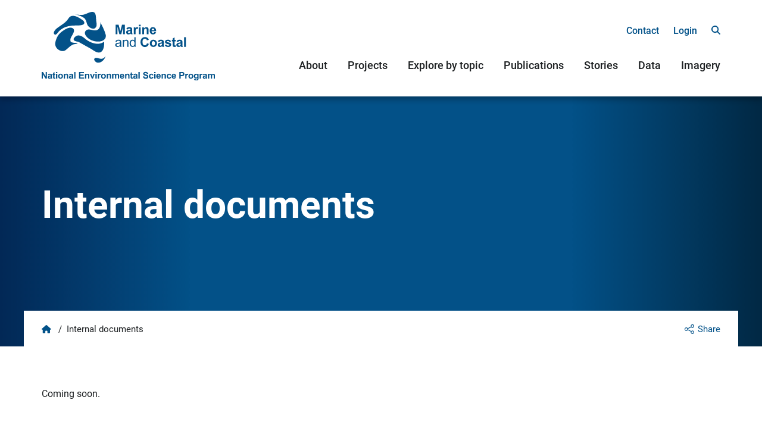

--- FILE ---
content_type: text/html; charset=UTF-8
request_url: https://www.nespmarinecoastal.edu.au/internal-documents/
body_size: 9247
content:
<!DOCTYPE html>
<html lang="en-NZ">
<head>
	<meta charset="UTF-8">
	<title>Internal documents - Marine and Coastal Hub</title>
	<meta name="viewport" content="width=device-width, initial-scale=1, shrink-to-fit=no">
		<link rel="stylesheet" href="https://use.typekit.net/itc3fnh.css">
  	<meta name='robots' content='index, follow, max-image-preview:large, max-snippet:-1, max-video-preview:-1' />

	<!-- This site is optimized with the Yoast SEO plugin v26.6 - https://yoast.com/wordpress/plugins/seo/ -->
	<meta name="description" content="Coming soon." />
	<link rel="canonical" href="https://www.nespmarinecoastal.edu.au/internal-documents/" />
	<meta property="og:locale" content="en_US" />
	<meta property="og:type" content="article" />
	<meta property="og:title" content="Internal documents - Marine and Coastal Hub" />
	<meta property="og:description" content="Coming soon." />
	<meta property="og:url" content="https://www.nespmarinecoastal.edu.au/internal-documents/" />
	<meta property="og:site_name" content="Marine and Coastal Hub" />
	<meta name="twitter:card" content="summary_large_image" />
	<meta name="twitter:label1" content="Est. reading time" />
	<meta name="twitter:data1" content="1 minute" />
	<script type="application/ld+json" class="yoast-schema-graph">{"@context":"https://schema.org","@graph":[{"@type":"WebPage","@id":"https://www.nespmarinecoastal.edu.au/internal-documents/","url":"https://www.nespmarinecoastal.edu.au/internal-documents/","name":"Internal documents - Marine and Coastal Hub","isPartOf":{"@id":"https://www.nespmarinecoastal.edu.au/#website"},"datePublished":"2023-07-26T23:15:48+00:00","description":"Coming soon.","breadcrumb":{"@id":"https://www.nespmarinecoastal.edu.au/internal-documents/#breadcrumb"},"inLanguage":"en-US","potentialAction":[{"@type":"ReadAction","target":["https://www.nespmarinecoastal.edu.au/internal-documents/"]}]},{"@type":"BreadcrumbList","@id":"https://www.nespmarinecoastal.edu.au/internal-documents/#breadcrumb","itemListElement":[{"@type":"ListItem","position":1,"name":"Home","item":"https://www.nespmarinecoastal.edu.au/"},{"@type":"ListItem","position":2,"name":"Internal documents"}]},{"@type":"WebSite","@id":"https://www.nespmarinecoastal.edu.au/#website","url":"https://www.nespmarinecoastal.edu.au/","name":"Marine and Coastal Hub","description":"","potentialAction":[{"@type":"SearchAction","target":{"@type":"EntryPoint","urlTemplate":"https://www.nespmarinecoastal.edu.au/?s={search_term_string}"},"query-input":{"@type":"PropertyValueSpecification","valueRequired":true,"valueName":"search_term_string"}}],"inLanguage":"en-US"}]}</script>
	<!-- / Yoast SEO plugin. -->


<link rel="alternate" title="oEmbed (JSON)" type="application/json+oembed" href="https://www.nespmarinecoastal.edu.au/wp-json/oembed/1.0/embed?url=https%3A%2F%2Fwww.nespmarinecoastal.edu.au%2Finternal-documents%2F" />
<link rel="alternate" title="oEmbed (XML)" type="text/xml+oembed" href="https://www.nespmarinecoastal.edu.au/wp-json/oembed/1.0/embed?url=https%3A%2F%2Fwww.nespmarinecoastal.edu.au%2Finternal-documents%2F&#038;format=xml" />
<style id='wp-img-auto-sizes-contain-inline-css' type='text/css'>
img:is([sizes=auto i],[sizes^="auto," i]){contain-intrinsic-size:3000px 1500px}
/*# sourceURL=wp-img-auto-sizes-contain-inline-css */
</style>
<style id='wp-emoji-styles-inline-css' type='text/css'>

	img.wp-smiley, img.emoji {
		display: inline !important;
		border: none !important;
		box-shadow: none !important;
		height: 1em !important;
		width: 1em !important;
		margin: 0 0.07em !important;
		vertical-align: -0.1em !important;
		background: none !important;
		padding: 0 !important;
	}
/*# sourceURL=wp-emoji-styles-inline-css */
</style>
<style id='wp-block-library-inline-css' type='text/css'>
:root{--wp-block-synced-color:#7a00df;--wp-block-synced-color--rgb:122,0,223;--wp-bound-block-color:var(--wp-block-synced-color);--wp-editor-canvas-background:#ddd;--wp-admin-theme-color:#007cba;--wp-admin-theme-color--rgb:0,124,186;--wp-admin-theme-color-darker-10:#006ba1;--wp-admin-theme-color-darker-10--rgb:0,107,160.5;--wp-admin-theme-color-darker-20:#005a87;--wp-admin-theme-color-darker-20--rgb:0,90,135;--wp-admin-border-width-focus:2px}@media (min-resolution:192dpi){:root{--wp-admin-border-width-focus:1.5px}}.wp-element-button{cursor:pointer}:root .has-very-light-gray-background-color{background-color:#eee}:root .has-very-dark-gray-background-color{background-color:#313131}:root .has-very-light-gray-color{color:#eee}:root .has-very-dark-gray-color{color:#313131}:root .has-vivid-green-cyan-to-vivid-cyan-blue-gradient-background{background:linear-gradient(135deg,#00d084,#0693e3)}:root .has-purple-crush-gradient-background{background:linear-gradient(135deg,#34e2e4,#4721fb 50%,#ab1dfe)}:root .has-hazy-dawn-gradient-background{background:linear-gradient(135deg,#faaca8,#dad0ec)}:root .has-subdued-olive-gradient-background{background:linear-gradient(135deg,#fafae1,#67a671)}:root .has-atomic-cream-gradient-background{background:linear-gradient(135deg,#fdd79a,#004a59)}:root .has-nightshade-gradient-background{background:linear-gradient(135deg,#330968,#31cdcf)}:root .has-midnight-gradient-background{background:linear-gradient(135deg,#020381,#2874fc)}:root{--wp--preset--font-size--normal:16px;--wp--preset--font-size--huge:42px}.has-regular-font-size{font-size:1em}.has-larger-font-size{font-size:2.625em}.has-normal-font-size{font-size:var(--wp--preset--font-size--normal)}.has-huge-font-size{font-size:var(--wp--preset--font-size--huge)}.has-text-align-center{text-align:center}.has-text-align-left{text-align:left}.has-text-align-right{text-align:right}.has-fit-text{white-space:nowrap!important}#end-resizable-editor-section{display:none}.aligncenter{clear:both}.items-justified-left{justify-content:flex-start}.items-justified-center{justify-content:center}.items-justified-right{justify-content:flex-end}.items-justified-space-between{justify-content:space-between}.screen-reader-text{border:0;clip-path:inset(50%);height:1px;margin:-1px;overflow:hidden;padding:0;position:absolute;width:1px;word-wrap:normal!important}.screen-reader-text:focus{background-color:#ddd;clip-path:none;color:#444;display:block;font-size:1em;height:auto;left:5px;line-height:normal;padding:15px 23px 14px;text-decoration:none;top:5px;width:auto;z-index:100000}html :where(.has-border-color){border-style:solid}html :where([style*=border-top-color]){border-top-style:solid}html :where([style*=border-right-color]){border-right-style:solid}html :where([style*=border-bottom-color]){border-bottom-style:solid}html :where([style*=border-left-color]){border-left-style:solid}html :where([style*=border-width]){border-style:solid}html :where([style*=border-top-width]){border-top-style:solid}html :where([style*=border-right-width]){border-right-style:solid}html :where([style*=border-bottom-width]){border-bottom-style:solid}html :where([style*=border-left-width]){border-left-style:solid}html :where(img[class*=wp-image-]){height:auto;max-width:100%}:where(figure){margin:0 0 1em}html :where(.is-position-sticky){--wp-admin--admin-bar--position-offset:var(--wp-admin--admin-bar--height,0px)}@media screen and (max-width:600px){html :where(.is-position-sticky){--wp-admin--admin-bar--position-offset:0px}}

/*# sourceURL=wp-block-library-inline-css */
</style><style id='wp-block-paragraph-inline-css' type='text/css'>
.is-small-text{font-size:.875em}.is-regular-text{font-size:1em}.is-large-text{font-size:2.25em}.is-larger-text{font-size:3em}.has-drop-cap:not(:focus):first-letter{float:left;font-size:8.4em;font-style:normal;font-weight:100;line-height:.68;margin:.05em .1em 0 0;text-transform:uppercase}body.rtl .has-drop-cap:not(:focus):first-letter{float:none;margin-left:.1em}p.has-drop-cap.has-background{overflow:hidden}:root :where(p.has-background){padding:1.25em 2.375em}:where(p.has-text-color:not(.has-link-color)) a{color:inherit}p.has-text-align-left[style*="writing-mode:vertical-lr"],p.has-text-align-right[style*="writing-mode:vertical-rl"]{rotate:180deg}
/*# sourceURL=https://www.nespmarinecoastal.edu.au/wp-includes/blocks/paragraph/style.min.css */
</style>
<style id='global-styles-inline-css' type='text/css'>
:root{--wp--preset--aspect-ratio--square: 1;--wp--preset--aspect-ratio--4-3: 4/3;--wp--preset--aspect-ratio--3-4: 3/4;--wp--preset--aspect-ratio--3-2: 3/2;--wp--preset--aspect-ratio--2-3: 2/3;--wp--preset--aspect-ratio--16-9: 16/9;--wp--preset--aspect-ratio--9-16: 9/16;--wp--preset--color--black: #000000;--wp--preset--color--cyan-bluish-gray: #abb8c3;--wp--preset--color--white: #ffffff;--wp--preset--color--pale-pink: #f78da7;--wp--preset--color--vivid-red: #cf2e2e;--wp--preset--color--luminous-vivid-orange: #ff6900;--wp--preset--color--luminous-vivid-amber: #fcb900;--wp--preset--color--light-green-cyan: #7bdcb5;--wp--preset--color--vivid-green-cyan: #00d084;--wp--preset--color--pale-cyan-blue: #8ed1fc;--wp--preset--color--vivid-cyan-blue: #0693e3;--wp--preset--color--vivid-purple: #9b51e0;--wp--preset--gradient--vivid-cyan-blue-to-vivid-purple: linear-gradient(135deg,rgb(6,147,227) 0%,rgb(155,81,224) 100%);--wp--preset--gradient--light-green-cyan-to-vivid-green-cyan: linear-gradient(135deg,rgb(122,220,180) 0%,rgb(0,208,130) 100%);--wp--preset--gradient--luminous-vivid-amber-to-luminous-vivid-orange: linear-gradient(135deg,rgb(252,185,0) 0%,rgb(255,105,0) 100%);--wp--preset--gradient--luminous-vivid-orange-to-vivid-red: linear-gradient(135deg,rgb(255,105,0) 0%,rgb(207,46,46) 100%);--wp--preset--gradient--very-light-gray-to-cyan-bluish-gray: linear-gradient(135deg,rgb(238,238,238) 0%,rgb(169,184,195) 100%);--wp--preset--gradient--cool-to-warm-spectrum: linear-gradient(135deg,rgb(74,234,220) 0%,rgb(151,120,209) 20%,rgb(207,42,186) 40%,rgb(238,44,130) 60%,rgb(251,105,98) 80%,rgb(254,248,76) 100%);--wp--preset--gradient--blush-light-purple: linear-gradient(135deg,rgb(255,206,236) 0%,rgb(152,150,240) 100%);--wp--preset--gradient--blush-bordeaux: linear-gradient(135deg,rgb(254,205,165) 0%,rgb(254,45,45) 50%,rgb(107,0,62) 100%);--wp--preset--gradient--luminous-dusk: linear-gradient(135deg,rgb(255,203,112) 0%,rgb(199,81,192) 50%,rgb(65,88,208) 100%);--wp--preset--gradient--pale-ocean: linear-gradient(135deg,rgb(255,245,203) 0%,rgb(182,227,212) 50%,rgb(51,167,181) 100%);--wp--preset--gradient--electric-grass: linear-gradient(135deg,rgb(202,248,128) 0%,rgb(113,206,126) 100%);--wp--preset--gradient--midnight: linear-gradient(135deg,rgb(2,3,129) 0%,rgb(40,116,252) 100%);--wp--preset--font-size--small: 13px;--wp--preset--font-size--medium: 20px;--wp--preset--font-size--large: 36px;--wp--preset--font-size--x-large: 42px;--wp--preset--spacing--20: 0.44rem;--wp--preset--spacing--30: 0.67rem;--wp--preset--spacing--40: 1rem;--wp--preset--spacing--50: 1.5rem;--wp--preset--spacing--60: 2.25rem;--wp--preset--spacing--70: 3.38rem;--wp--preset--spacing--80: 5.06rem;--wp--preset--shadow--natural: 6px 6px 9px rgba(0, 0, 0, 0.2);--wp--preset--shadow--deep: 12px 12px 50px rgba(0, 0, 0, 0.4);--wp--preset--shadow--sharp: 6px 6px 0px rgba(0, 0, 0, 0.2);--wp--preset--shadow--outlined: 6px 6px 0px -3px rgb(255, 255, 255), 6px 6px rgb(0, 0, 0);--wp--preset--shadow--crisp: 6px 6px 0px rgb(0, 0, 0);}:where(.is-layout-flex){gap: 0.5em;}:where(.is-layout-grid){gap: 0.5em;}body .is-layout-flex{display: flex;}.is-layout-flex{flex-wrap: wrap;align-items: center;}.is-layout-flex > :is(*, div){margin: 0;}body .is-layout-grid{display: grid;}.is-layout-grid > :is(*, div){margin: 0;}:where(.wp-block-columns.is-layout-flex){gap: 2em;}:where(.wp-block-columns.is-layout-grid){gap: 2em;}:where(.wp-block-post-template.is-layout-flex){gap: 1.25em;}:where(.wp-block-post-template.is-layout-grid){gap: 1.25em;}.has-black-color{color: var(--wp--preset--color--black) !important;}.has-cyan-bluish-gray-color{color: var(--wp--preset--color--cyan-bluish-gray) !important;}.has-white-color{color: var(--wp--preset--color--white) !important;}.has-pale-pink-color{color: var(--wp--preset--color--pale-pink) !important;}.has-vivid-red-color{color: var(--wp--preset--color--vivid-red) !important;}.has-luminous-vivid-orange-color{color: var(--wp--preset--color--luminous-vivid-orange) !important;}.has-luminous-vivid-amber-color{color: var(--wp--preset--color--luminous-vivid-amber) !important;}.has-light-green-cyan-color{color: var(--wp--preset--color--light-green-cyan) !important;}.has-vivid-green-cyan-color{color: var(--wp--preset--color--vivid-green-cyan) !important;}.has-pale-cyan-blue-color{color: var(--wp--preset--color--pale-cyan-blue) !important;}.has-vivid-cyan-blue-color{color: var(--wp--preset--color--vivid-cyan-blue) !important;}.has-vivid-purple-color{color: var(--wp--preset--color--vivid-purple) !important;}.has-black-background-color{background-color: var(--wp--preset--color--black) !important;}.has-cyan-bluish-gray-background-color{background-color: var(--wp--preset--color--cyan-bluish-gray) !important;}.has-white-background-color{background-color: var(--wp--preset--color--white) !important;}.has-pale-pink-background-color{background-color: var(--wp--preset--color--pale-pink) !important;}.has-vivid-red-background-color{background-color: var(--wp--preset--color--vivid-red) !important;}.has-luminous-vivid-orange-background-color{background-color: var(--wp--preset--color--luminous-vivid-orange) !important;}.has-luminous-vivid-amber-background-color{background-color: var(--wp--preset--color--luminous-vivid-amber) !important;}.has-light-green-cyan-background-color{background-color: var(--wp--preset--color--light-green-cyan) !important;}.has-vivid-green-cyan-background-color{background-color: var(--wp--preset--color--vivid-green-cyan) !important;}.has-pale-cyan-blue-background-color{background-color: var(--wp--preset--color--pale-cyan-blue) !important;}.has-vivid-cyan-blue-background-color{background-color: var(--wp--preset--color--vivid-cyan-blue) !important;}.has-vivid-purple-background-color{background-color: var(--wp--preset--color--vivid-purple) !important;}.has-black-border-color{border-color: var(--wp--preset--color--black) !important;}.has-cyan-bluish-gray-border-color{border-color: var(--wp--preset--color--cyan-bluish-gray) !important;}.has-white-border-color{border-color: var(--wp--preset--color--white) !important;}.has-pale-pink-border-color{border-color: var(--wp--preset--color--pale-pink) !important;}.has-vivid-red-border-color{border-color: var(--wp--preset--color--vivid-red) !important;}.has-luminous-vivid-orange-border-color{border-color: var(--wp--preset--color--luminous-vivid-orange) !important;}.has-luminous-vivid-amber-border-color{border-color: var(--wp--preset--color--luminous-vivid-amber) !important;}.has-light-green-cyan-border-color{border-color: var(--wp--preset--color--light-green-cyan) !important;}.has-vivid-green-cyan-border-color{border-color: var(--wp--preset--color--vivid-green-cyan) !important;}.has-pale-cyan-blue-border-color{border-color: var(--wp--preset--color--pale-cyan-blue) !important;}.has-vivid-cyan-blue-border-color{border-color: var(--wp--preset--color--vivid-cyan-blue) !important;}.has-vivid-purple-border-color{border-color: var(--wp--preset--color--vivid-purple) !important;}.has-vivid-cyan-blue-to-vivid-purple-gradient-background{background: var(--wp--preset--gradient--vivid-cyan-blue-to-vivid-purple) !important;}.has-light-green-cyan-to-vivid-green-cyan-gradient-background{background: var(--wp--preset--gradient--light-green-cyan-to-vivid-green-cyan) !important;}.has-luminous-vivid-amber-to-luminous-vivid-orange-gradient-background{background: var(--wp--preset--gradient--luminous-vivid-amber-to-luminous-vivid-orange) !important;}.has-luminous-vivid-orange-to-vivid-red-gradient-background{background: var(--wp--preset--gradient--luminous-vivid-orange-to-vivid-red) !important;}.has-very-light-gray-to-cyan-bluish-gray-gradient-background{background: var(--wp--preset--gradient--very-light-gray-to-cyan-bluish-gray) !important;}.has-cool-to-warm-spectrum-gradient-background{background: var(--wp--preset--gradient--cool-to-warm-spectrum) !important;}.has-blush-light-purple-gradient-background{background: var(--wp--preset--gradient--blush-light-purple) !important;}.has-blush-bordeaux-gradient-background{background: var(--wp--preset--gradient--blush-bordeaux) !important;}.has-luminous-dusk-gradient-background{background: var(--wp--preset--gradient--luminous-dusk) !important;}.has-pale-ocean-gradient-background{background: var(--wp--preset--gradient--pale-ocean) !important;}.has-electric-grass-gradient-background{background: var(--wp--preset--gradient--electric-grass) !important;}.has-midnight-gradient-background{background: var(--wp--preset--gradient--midnight) !important;}.has-small-font-size{font-size: var(--wp--preset--font-size--small) !important;}.has-medium-font-size{font-size: var(--wp--preset--font-size--medium) !important;}.has-large-font-size{font-size: var(--wp--preset--font-size--large) !important;}.has-x-large-font-size{font-size: var(--wp--preset--font-size--x-large) !important;}
/*# sourceURL=global-styles-inline-css */
</style>

<style id='classic-theme-styles-inline-css' type='text/css'>
/*! This file is auto-generated */
.wp-block-button__link{color:#fff;background-color:#32373c;border-radius:9999px;box-shadow:none;text-decoration:none;padding:calc(.667em + 2px) calc(1.333em + 2px);font-size:1.125em}.wp-block-file__button{background:#32373c;color:#fff;text-decoration:none}
/*# sourceURL=/wp-includes/css/classic-themes.min.css */
</style>
<link rel='stylesheet' id='theme-my-login-css' href='https://www.nespmarinecoastal.edu.au/wp-content/plugins/theme-my-login/assets/styles/theme-my-login.min.css?ver=7.1.14' type='text/css' media='all' />
<link rel='stylesheet' id='search-filter-plugin-styles-css' href='https://www.nespmarinecoastal.edu.au/wp-content/plugins/search-filter-pro/public/assets/css/search-filter.min.css?ver=2.5.21' type='text/css' media='all' />
<link rel='stylesheet' id='style-css' href='https://www.nespmarinecoastal.edu.au/wp-content/themes/MarineAndCoastalHubTheme/style.css?ver=2.0.83' type='text/css' media='all' />
<link rel='stylesheet' id='fontawesome-free-css' href='https://www.nespmarinecoastal.edu.au/wp-content/themes/MarineAndCoastalHubTheme/fontawesome/css/all.css?ver=6.9' type='text/css' media='all' />
<link rel='stylesheet' id='fancybox-css' href='https://www.nespmarinecoastal.edu.au/wp-content/plugins/easy-fancybox/fancybox/1.5.4/jquery.fancybox.min.css?ver=6.9' type='text/css' media='screen' />
<link rel='stylesheet' id='wp-pagenavi-css' href='https://www.nespmarinecoastal.edu.au/wp-content/plugins/wp-pagenavi/pagenavi-css.css?ver=2.70' type='text/css' media='all' />
<link rel='stylesheet' id='eeb-css-frontend-css' href='https://www.nespmarinecoastal.edu.au/wp-content/plugins/email-encoder-bundle/core/includes/assets/css/style.css?ver=251121-44512' type='text/css' media='all' />
<script type="text/javascript" src="https://www.nespmarinecoastal.edu.au/wp-includes/js/jquery/jquery.min.js?ver=3.7.1" id="jquery-core-js"></script>
<script type="text/javascript" src="https://www.nespmarinecoastal.edu.au/wp-includes/js/jquery/jquery-migrate.min.js?ver=3.4.1" id="jquery-migrate-js"></script>
<script type="text/javascript" id="search-filter-plugin-build-js-extra">
/* <![CDATA[ */
var SF_LDATA = {"ajax_url":"https://www.nespmarinecoastal.edu.au/wp-admin/admin-ajax.php","home_url":"https://www.nespmarinecoastal.edu.au/","extensions":[]};
//# sourceURL=search-filter-plugin-build-js-extra
/* ]]> */
</script>
<script type="text/javascript" src="https://www.nespmarinecoastal.edu.au/wp-content/plugins/search-filter-pro/public/assets/js/search-filter-build.min.js?ver=2.5.21" id="search-filter-plugin-build-js"></script>
<script type="text/javascript" src="https://www.nespmarinecoastal.edu.au/wp-content/plugins/search-filter-pro/public/assets/js/chosen.jquery.min.js?ver=2.5.21" id="search-filter-plugin-chosen-js"></script>
<script type="text/javascript" src="https://www.nespmarinecoastal.edu.au/wp-content/plugins/email-encoder-bundle/core/includes/assets/js/custom.js?ver=251121-44512" id="eeb-js-frontend-js"></script>
<link rel="https://api.w.org/" href="https://www.nespmarinecoastal.edu.au/wp-json/" /><link rel="alternate" title="JSON" type="application/json" href="https://www.nespmarinecoastal.edu.au/wp-json/wp/v2/pages/254" /><link rel="EditURI" type="application/rsd+xml" title="RSD" href="https://www.nespmarinecoastal.edu.au/xmlrpc.php?rsd" />
<meta name="generator" content="WordPress 6.9" />
<link rel='shortlink' href='https://www.nespmarinecoastal.edu.au/?p=254' />
<link rel="icon" href="https://www.nespmarinecoastal.edu.au/wp-content/uploads/2023/09/cropped-favicon-32x32.png" sizes="32x32" />
<link rel="icon" href="https://www.nespmarinecoastal.edu.au/wp-content/uploads/2023/09/cropped-favicon-192x192.png" sizes="192x192" />
<link rel="apple-touch-icon" href="https://www.nespmarinecoastal.edu.au/wp-content/uploads/2023/09/cropped-favicon-180x180.png" />
<meta name="msapplication-TileImage" content="https://www.nespmarinecoastal.edu.au/wp-content/uploads/2023/09/cropped-favicon-270x270.png" />
  <!-- Global site tag (gtag.js) - Google Analytics -->
  <script async src="https://www.googletagmanager.com/gtag/js?id=G-8BMCRF2WNZ"></script>
  <script>
  window.dataLayer = window.dataLayer || [];
  function gtag(){dataLayer.push(arguments);}
  gtag('js', new Date());

  gtag('config', 'G-8BMCRF2WNZ');
  </script>
</head>

<body class="wp-singular page-template-default page page-id-254 wp-theme-MarineAndCoastalHubTheme">
  <div class="skip-links">
    <a class="hidden" href="#main">Skip to main content</a>
  </div>
  <header id="header">
    <div class="container">
      <div id="logo"><a href="/"><img src="https://www.nespmarinecoastal.edu.au/wp-content/themes/MarineAndCoastalHubTheme/images/logo.svg" alt="Marine and Coastal Hub"></a></div>
      <nav id="top-menu-container">
        <ul>
          <li id="menu-item-236" class="menu-item menu-item-type-post_type menu-item-object-page menu-item-236"><a href="https://www.nespmarinecoastal.edu.au/contact/" data-ps2id-api="true">Contact</a></li>
                      <li class="menu-item"><a href="/login/">Login</a></li>
                    <li class="menu-item"><a href="/search/" class="search-menu-item"><span class="sr-only">Search</span></a></li>
        </ul>     
      </nav>
      <a href="/search/" class="search-menu-item-mobile"><span class="sr-only">Search</span></a>
      <button id="mobile-menu-btn" class="hamburger hamburger--squeeze" aria-controls="menu-container" aria-label="Menu" aria-expanded="false">
        <span class="hamburger-box">
          <span class="hamburger-inner"></span>
        </span>
        <span class="sr-only">Menu</span>
      </button>
      <nav id="menu-container">
        <ul>
          <li id="menu-item-217" class="menu-item menu-item-type-post_type menu-item-object-page menu-item-217"><a href="https://www.nespmarinecoastal.edu.au/about/" data-ps2id-api="true">About</a></li>
<li id="menu-item-213" class="menu-item menu-item-type-post_type menu-item-object-page menu-item-213"><a href="https://www.nespmarinecoastal.edu.au/projects/" data-ps2id-api="true">Projects</a></li>
<li id="menu-item-235" class="menu-item menu-item-type-post_type menu-item-object-page menu-item-235"><a href="https://www.nespmarinecoastal.edu.au/topics/" data-ps2id-api="true">Explore by topic</a></li>
<li id="menu-item-234" class="menu-item menu-item-type-post_type menu-item-object-page menu-item-234"><a href="https://www.nespmarinecoastal.edu.au/publications/" data-ps2id-api="true">Publications</a></li>
<li id="menu-item-233" class="menu-item menu-item-type-post_type menu-item-object-page menu-item-233"><a href="https://www.nespmarinecoastal.edu.au/stories/" data-ps2id-api="true">Stories</a></li>
<li id="menu-item-232" class="menu-item menu-item-type-post_type menu-item-object-page menu-item-232"><a href="https://www.nespmarinecoastal.edu.au/data/" data-ps2id-api="true">Data</a></li>
<li id="menu-item-231" class="menu-item menu-item-type-post_type menu-item-object-page menu-item-231"><a href="https://www.nespmarinecoastal.edu.au/imagery/" data-ps2id-api="true">Imagery</a></li>
        </ul>
        <ul class="menu-top-menu">
          <li class="menu-item menu-item-type-post_type menu-item-object-page menu-item-236"><a href="https://www.nespmarinecoastal.edu.au/contact/" data-ps2id-api="true">Contact</a></li>
        </ul>
      </nav>
    </div>
  </header>
  <main id="main">
        
    <div class="banner" >
            <div class="container">
        <div class="wrapper">
                      <h1>Internal documents</h1>
                                          </div>
      </div>
              <div class="banner-blue-overlay"></div>
            <div class="banner-gradient"></div>
    </div>
    <div id="body" class="container">
      <div class="share-links">
        <div class="share">Share</div>
        <!-- AddToAny BEGIN -->
        <div class="a2a_kit a2a_default_style share-icons">
          <!--<a class="a2a_button_x icon-x"><span class="sr-only">X</span></a>-->
          <a class="a2a_button_twitter icon-twitter"><span class="sr-only">Twitter</span></a>
          <a class="a2a_button_facebook icon-facebook"><span class="sr-only">Facebook</span></a>
          <a class="a2a_button_linkedin icon-linkedin"><span class="sr-only">LinkedIn</span></a>
        <a class="a2a_button_email icon-email"><span class="sr-only">Email</span></a>
        </div>
        <script async src="https://static.addtoany.com/menu/page.js"></script>
        <!-- AddToAny END -->
      </div>
      <!-- Breadcrumbs -->
              <div class="breadcrumbs">
  <ol aria-label="Breadcrumbs">
    <li><a href="/" class="home-icon"><i class="fas fa-home" aria-hidden="true"></i><span class="sr-only">Home</span></a></li>
          <span aria-hidden="true">/</span><li>Internal documents</li>      </ol>
</div>            <!-- About tab menu -->
      		
			
<p>Coming soon.</p>
	
    </div><!-- closing #body -->
  </main>
  <footer id="footer-container">
    <div id="footer" class="container">
      <div class="row">
        <div class="col-12 col-md-3">
          <h2>Hub program</h2>
          <ul>
            <li class="menu-item menu-item-type-post_type menu-item-object-page menu-item-217"><a href="https://www.nespmarinecoastal.edu.au/about/" data-ps2id-api="true">About</a></li>
<li class="menu-item menu-item-type-post_type menu-item-object-page menu-item-213"><a href="https://www.nespmarinecoastal.edu.au/projects/" data-ps2id-api="true">Projects</a></li>
<li class="menu-item menu-item-type-post_type menu-item-object-page menu-item-235"><a href="https://www.nespmarinecoastal.edu.au/topics/" data-ps2id-api="true">Explore by topic</a></li>
<li class="menu-item menu-item-type-post_type menu-item-object-page menu-item-234"><a href="https://www.nespmarinecoastal.edu.au/publications/" data-ps2id-api="true">Publications</a></li>
<li class="menu-item menu-item-type-post_type menu-item-object-page menu-item-233"><a href="https://www.nespmarinecoastal.edu.au/stories/" data-ps2id-api="true">Stories</a></li>
<li class="menu-item menu-item-type-post_type menu-item-object-page menu-item-232"><a href="https://www.nespmarinecoastal.edu.au/data/" data-ps2id-api="true">Data</a></li>
<li class="menu-item menu-item-type-post_type menu-item-object-page menu-item-231"><a href="https://www.nespmarinecoastal.edu.au/imagery/" data-ps2id-api="true">Imagery</a></li>
          </ul>
        </div>
        <div class="col-12 col-md-3">
          <h2>Explore by topic</h2>
          <ul>
                                      <li><a href="https://www.nespmarinecoastal.edu.au/topic/protected-places/">Protected places</a></li>
                          <li><a href="https://www.nespmarinecoastal.edu.au/topic/threatened-and-migratory-species-and-ecological-communities/">Threatened and migratory species and ecological communities</a></li>
                          <li><a href="https://www.nespmarinecoastal.edu.au/topic/indigenous-knowledge-and-partnerships/">Indigenous knowledge and partnerships</a></li>
                          <li><a href="https://www.nespmarinecoastal.edu.au/topic/people-and-sustainable-use/">People and sustainable use</a></li>
                          <li><a href="https://www.nespmarinecoastal.edu.au/topic/ecosystem-restoration-and-protection/">Ecosystem restoration and protection</a></li>
                      </ul>
        </div>
        <div class="col-12 col-md-3">
          <h2>Connect</h2>
          <ul class="social">
            <li><a href="https://www.facebook.com/nespmarinecoastal" class="facebook" target="_blank"><span class="sr-only">Facebook</span></a></li>
            <li><a href="https://twitter.com/NESPmarinecoast" class="twitter" target="_blank"><span class="sr-only">Twitter</span></a></li>
            <li><a href="https://www.linkedin.com/company/nespmarinecoastal" class="linkedin" target="_blank"><span class="sr-only">LinkedIn</span></a></li>
          </ul>
          <a href="/contact/"><h2>Contact</h2></a>
                  </div>
        <div class="col-12 col-md-3">
          <div class="acknowledgement">
            <p>We acknowledge the Traditional Owners and Custodians of Country throughout Australia and acknowledge their continuing connection to land, waters and community. We pay our respects to the people, the cultures and the elders past, present and emerging.</p>
          </div>
        </div>
      </div>
      <div class="copyright">
        <p>&copy; Copyright 2026 University of Tasmania<!-- <span class="divider">|</span> <a href="/privacy-policy/" style="white-space: nowrap;">Privacy Policy</a>--></p>
      </div>
    </div>
  </footer>
  <a href="#top" class="back-to-top"><span class="sr-only">BACK TO TOP</span></a>
  <script type="speculationrules">
{"prefetch":[{"source":"document","where":{"and":[{"href_matches":"/*"},{"not":{"href_matches":["/wp-*.php","/wp-admin/*","/wp-content/uploads/*","/wp-content/*","/wp-content/plugins/*","/wp-content/themes/MarineAndCoastalHubTheme/*","/*\\?(.+)"]}},{"not":{"selector_matches":"a[rel~=\"nofollow\"]"}},{"not":{"selector_matches":".no-prefetch, .no-prefetch a"}}]},"eagerness":"conservative"}]}
</script>
<script type="text/javascript" id="page-scroll-to-id-plugin-script-js-extra">
/* <![CDATA[ */
var mPS2id_params = {"instances":{"mPS2id_instance_0":{"selector":"a[href*='#']:not([href='#'])","autoSelectorMenuLinks":"true","excludeSelector":"a[href^='#tab-'], a[href^='#tabs-'], a[data-toggle]:not([data-toggle='tooltip']), a[data-slide], a[data-vc-tabs], a[data-vc-accordion], a.screen-reader-text.skip-link","scrollSpeed":800,"autoScrollSpeed":"true","scrollEasing":"easeInOutQuint","scrollingEasing":"easeOutQuint","forceScrollEasing":"false","pageEndSmoothScroll":"true","stopScrollOnUserAction":"false","autoCorrectScroll":"false","autoCorrectScrollExtend":"false","layout":"vertical","offset":0,"dummyOffset":"false","highlightSelector":"","clickedClass":"mPS2id-clicked","targetClass":"mPS2id-target","highlightClass":"mPS2id-highlight","forceSingleHighlight":"false","keepHighlightUntilNext":"false","highlightByNextTarget":"false","appendHash":"false","scrollToHash":"true","scrollToHashForAll":"true","scrollToHashDelay":0,"scrollToHashUseElementData":"true","scrollToHashRemoveUrlHash":"false","disablePluginBelow":0,"adminDisplayWidgetsId":"true","adminTinyMCEbuttons":"true","unbindUnrelatedClickEvents":"false","unbindUnrelatedClickEventsSelector":"","normalizeAnchorPointTargets":"false","encodeLinks":"false"}},"total_instances":"1","shortcode_class":"_ps2id"};
//# sourceURL=page-scroll-to-id-plugin-script-js-extra
/* ]]> */
</script>
<script type="text/javascript" src="https://www.nespmarinecoastal.edu.au/wp-content/plugins/page-scroll-to-id/js/page-scroll-to-id.min.js?ver=1.7.9" id="page-scroll-to-id-plugin-script-js"></script>
<script type="text/javascript" id="theme-my-login-js-extra">
/* <![CDATA[ */
var themeMyLogin = {"action":"","errors":[]};
//# sourceURL=theme-my-login-js-extra
/* ]]> */
</script>
<script type="text/javascript" src="https://www.nespmarinecoastal.edu.au/wp-content/plugins/theme-my-login/assets/scripts/theme-my-login.min.js?ver=7.1.14" id="theme-my-login-js"></script>
<script type="text/javascript" src="https://www.nespmarinecoastal.edu.au/wp-includes/js/jquery/ui/core.min.js?ver=1.13.3" id="jquery-ui-core-js"></script>
<script type="text/javascript" src="https://www.nespmarinecoastal.edu.au/wp-includes/js/jquery/ui/datepicker.min.js?ver=1.13.3" id="jquery-ui-datepicker-js"></script>
<script type="text/javascript" id="jquery-ui-datepicker-js-after">
/* <![CDATA[ */
jQuery(function(jQuery){jQuery.datepicker.setDefaults({"closeText":"Close","currentText":"Today","monthNames":["January","February","March","April","May","June","July","August","September","October","November","December"],"monthNamesShort":["Jan","Feb","Mar","Apr","May","Jun","Jul","Aug","Sep","Oct","Nov","Dec"],"nextText":"Next","prevText":"Previous","dayNames":["Sunday","Monday","Tuesday","Wednesday","Thursday","Friday","Saturday"],"dayNamesShort":["Sun","Mon","Tue","Wed","Thu","Fri","Sat"],"dayNamesMin":["S","M","T","W","T","F","S"],"dateFormat":"dd/mm/yy","firstDay":1,"isRTL":false});});
//# sourceURL=jquery-ui-datepicker-js-after
/* ]]> */
</script>
<script type="text/javascript" src="https://www.nespmarinecoastal.edu.au/wp-content/themes/MarineAndCoastalHubTheme/js/jquery.fitvids.js?ver=1.1" id="fitvids-js"></script>
<script type="text/javascript" src="https://www.nespmarinecoastal.edu.au/wp-content/themes/MarineAndCoastalHubTheme/js/gsap.min.js?ver=3.5.1" id="gsap-js"></script>
<script type="text/javascript" src="https://www.nespmarinecoastal.edu.au/wp-content/themes/MarineAndCoastalHubTheme/js/ScrollTrigger.min.js?ver=1.1" id="scrolltrigger-js"></script>
<script type="text/javascript" src="https://www.nespmarinecoastal.edu.au/wp-content/themes/MarineAndCoastalHubTheme/js/jquery.event.move.js?ver=2.0.0" id="eventmove-js"></script>
<script type="text/javascript" src="https://www.nespmarinecoastal.edu.au/wp-content/themes/MarineAndCoastalHubTheme/js/focus-visible.js?ver=1.0.0" id="focus-visible-js"></script>
<script type="text/javascript" src="https://www.nespmarinecoastal.edu.au/wp-content/themes/MarineAndCoastalHubTheme/js/tabs.js?ver=1.0.0" id="tabs-js-js"></script>
<script type="text/javascript" src="https://www.nespmarinecoastal.edu.au/wp-content/themes/MarineAndCoastalHubTheme/js/custom.js?ver=1.4.53" id="custom-js"></script>
<script type="text/javascript" src="https://www.nespmarinecoastal.edu.au/wp-content/plugins/easy-fancybox/vendor/purify.min.js?ver=6.9" id="fancybox-purify-js"></script>
<script type="text/javascript" id="jquery-fancybox-js-extra">
/* <![CDATA[ */
var efb_i18n = {"close":"Close","next":"Next","prev":"Previous","startSlideshow":"Start slideshow","toggleSize":"Toggle size"};
//# sourceURL=jquery-fancybox-js-extra
/* ]]> */
</script>
<script type="text/javascript" src="https://www.nespmarinecoastal.edu.au/wp-content/plugins/easy-fancybox/fancybox/1.5.4/jquery.fancybox.min.js?ver=6.9" id="jquery-fancybox-js"></script>
<script type="text/javascript" id="jquery-fancybox-js-after">
/* <![CDATA[ */
var fb_timeout, fb_opts={'autoScale':true,'showCloseButton':true,'margin':20,'pixelRatio':'false','centerOnScroll':false,'enableEscapeButton':true,'overlayShow':true,'hideOnOverlayClick':true,'minVpHeight':320,'disableCoreLightbox':'true','enableBlockControls':'true','fancybox_openBlockControls':'true' };
if(typeof easy_fancybox_handler==='undefined'){
var easy_fancybox_handler=function(){
jQuery([".nolightbox","a.wp-block-fileesc_html__button","a.pin-it-button","a[href*='pinterest.com\/pin\/create']","a[href*='facebook.com\/share']","a[href*='twitter.com\/share']"].join(',')).addClass('nofancybox');
jQuery('a.fancybox-close').on('click',function(e){e.preventDefault();jQuery.fancybox.close()});
/* IMG */
						var unlinkedImageBlocks=jQuery(".wp-block-image > img:not(.nofancybox,figure.nofancybox>img)");
						unlinkedImageBlocks.wrap(function() {
							var href = jQuery( this ).attr( "src" );
							return "<a href='" + href + "'></a>";
						});
var fb_IMG_select=jQuery('a[href*=".jpg" i]:not(.nofancybox,li.nofancybox>a,figure.nofancybox>a),area[href*=".jpg" i]:not(.nofancybox),a[href*=".png" i]:not(.nofancybox,li.nofancybox>a,figure.nofancybox>a),area[href*=".png" i]:not(.nofancybox),a[href*=".webp" i]:not(.nofancybox,li.nofancybox>a,figure.nofancybox>a),area[href*=".webp" i]:not(.nofancybox)');
fb_IMG_select.addClass('fancybox image');
var fb_IMG_sections=jQuery('.gallery,.wp-block-gallery,.tiled-gallery,.wp-block-jetpack-tiled-gallery,.ngg-galleryoverview,.ngg-imagebrowser,.nextgen_pro_blog_gallery,.nextgen_pro_film,.nextgen_pro_horizontal_filmstrip,.ngg-pro-masonry-wrapper,.ngg-pro-mosaic-container,.nextgen_pro_sidescroll,.nextgen_pro_slideshow,.nextgen_pro_thumbnail_grid,.tiled-gallery');
fb_IMG_sections.each(function(){jQuery(this).find(fb_IMG_select).attr('rel','gallery-'+fb_IMG_sections.index(this));});
jQuery('a.fancybox,area.fancybox,.fancybox>a').each(function(){jQuery(this).fancybox(jQuery.extend(true,{},fb_opts,{'transition':'elastic','transitionIn':'elastic','transitionOut':'elastic','opacity':false,'hideOnContentClick':false,'titleShow':false,'titlePosition':'over','titleFromAlt':false,'showNavArrows':true,'enableKeyboardNav':true,'cyclic':false,'mouseWheel':'false'}))});
};};
jQuery(easy_fancybox_handler);jQuery(document).on('post-load',easy_fancybox_handler);

//# sourceURL=jquery-fancybox-js-after
/* ]]> */
</script>
<script type="text/javascript" src="https://www.nespmarinecoastal.edu.au/wp-content/plugins/easy-fancybox/vendor/jquery.easing.min.js?ver=1.4.1" id="jquery-easing-js"></script>
<script id="wp-emoji-settings" type="application/json">
{"baseUrl":"https://s.w.org/images/core/emoji/17.0.2/72x72/","ext":".png","svgUrl":"https://s.w.org/images/core/emoji/17.0.2/svg/","svgExt":".svg","source":{"concatemoji":"https://www.nespmarinecoastal.edu.au/wp-includes/js/wp-emoji-release.min.js?ver=6.9"}}
</script>
<script type="module">
/* <![CDATA[ */
/*! This file is auto-generated */
const a=JSON.parse(document.getElementById("wp-emoji-settings").textContent),o=(window._wpemojiSettings=a,"wpEmojiSettingsSupports"),s=["flag","emoji"];function i(e){try{var t={supportTests:e,timestamp:(new Date).valueOf()};sessionStorage.setItem(o,JSON.stringify(t))}catch(e){}}function c(e,t,n){e.clearRect(0,0,e.canvas.width,e.canvas.height),e.fillText(t,0,0);t=new Uint32Array(e.getImageData(0,0,e.canvas.width,e.canvas.height).data);e.clearRect(0,0,e.canvas.width,e.canvas.height),e.fillText(n,0,0);const a=new Uint32Array(e.getImageData(0,0,e.canvas.width,e.canvas.height).data);return t.every((e,t)=>e===a[t])}function p(e,t){e.clearRect(0,0,e.canvas.width,e.canvas.height),e.fillText(t,0,0);var n=e.getImageData(16,16,1,1);for(let e=0;e<n.data.length;e++)if(0!==n.data[e])return!1;return!0}function u(e,t,n,a){switch(t){case"flag":return n(e,"\ud83c\udff3\ufe0f\u200d\u26a7\ufe0f","\ud83c\udff3\ufe0f\u200b\u26a7\ufe0f")?!1:!n(e,"\ud83c\udde8\ud83c\uddf6","\ud83c\udde8\u200b\ud83c\uddf6")&&!n(e,"\ud83c\udff4\udb40\udc67\udb40\udc62\udb40\udc65\udb40\udc6e\udb40\udc67\udb40\udc7f","\ud83c\udff4\u200b\udb40\udc67\u200b\udb40\udc62\u200b\udb40\udc65\u200b\udb40\udc6e\u200b\udb40\udc67\u200b\udb40\udc7f");case"emoji":return!a(e,"\ud83e\u1fac8")}return!1}function f(e,t,n,a){let r;const o=(r="undefined"!=typeof WorkerGlobalScope&&self instanceof WorkerGlobalScope?new OffscreenCanvas(300,150):document.createElement("canvas")).getContext("2d",{willReadFrequently:!0}),s=(o.textBaseline="top",o.font="600 32px Arial",{});return e.forEach(e=>{s[e]=t(o,e,n,a)}),s}function r(e){var t=document.createElement("script");t.src=e,t.defer=!0,document.head.appendChild(t)}a.supports={everything:!0,everythingExceptFlag:!0},new Promise(t=>{let n=function(){try{var e=JSON.parse(sessionStorage.getItem(o));if("object"==typeof e&&"number"==typeof e.timestamp&&(new Date).valueOf()<e.timestamp+604800&&"object"==typeof e.supportTests)return e.supportTests}catch(e){}return null}();if(!n){if("undefined"!=typeof Worker&&"undefined"!=typeof OffscreenCanvas&&"undefined"!=typeof URL&&URL.createObjectURL&&"undefined"!=typeof Blob)try{var e="postMessage("+f.toString()+"("+[JSON.stringify(s),u.toString(),c.toString(),p.toString()].join(",")+"));",a=new Blob([e],{type:"text/javascript"});const r=new Worker(URL.createObjectURL(a),{name:"wpTestEmojiSupports"});return void(r.onmessage=e=>{i(n=e.data),r.terminate(),t(n)})}catch(e){}i(n=f(s,u,c,p))}t(n)}).then(e=>{for(const n in e)a.supports[n]=e[n],a.supports.everything=a.supports.everything&&a.supports[n],"flag"!==n&&(a.supports.everythingExceptFlag=a.supports.everythingExceptFlag&&a.supports[n]);var t;a.supports.everythingExceptFlag=a.supports.everythingExceptFlag&&!a.supports.flag,a.supports.everything||((t=a.source||{}).concatemoji?r(t.concatemoji):t.wpemoji&&t.twemoji&&(r(t.twemoji),r(t.wpemoji)))});
//# sourceURL=https://www.nespmarinecoastal.edu.au/wp-includes/js/wp-emoji-loader.min.js
/* ]]> */
</script>

</body>
</html>

--- FILE ---
content_type: text/css; charset=UTF-8
request_url: https://www.nespmarinecoastal.edu.au/wp-content/themes/MarineAndCoastalHubTheme/style.css?ver=2.0.83
body_size: 29420
content:
/*
Theme Name: Client Name
Theme URI: https:// Client Website
Description: A custom theme for Client Name.
Version: 1.0
Author: Pixelplay
Author URI: https://www.pixelplay.co.nz
*/
/* --------------------------------------------------------------
***** IMPORTANT: Do not edit the styles directly in style.css
***** Make style changes via the scss files in the css folders. 
-------------------------------------------------------------- */
/* Colours
-------------------------------------------------------------- */
.grey-bg {
  background: #8F8F8F;
  color: #fff; }

.lightgrey-bg {
  background-color: #F7F7F7; }

/* Fonts
-------------------------------------------------------------- */
/* Breakpoints
-------------------------------------------------------------- */
/* --------------------------------------------------------------
Base
-------------------------------------------------------------- */
* {
  box-sizing: border-box; }

html {
  font-size: 62.5%;
  height: 100%; }

body {
  width: 100%;
  height: 100%;
  font-family: roboto, sans-serif;
  font-size: 1.6rem;
  font-weight: 400;
  line-height: 1.6;
  color: #1E2123;
  background: #fff;
  margin: 0;
  -webkit-text-size-adjust: 100%;
  -webkit-font-smoothing: antialiased; }
  @media screen and (max-width: 992px) {
    body {
      font-size: 1.5rem; } }

article, aside, dialog, figcaption, figure, footer, header, hgroup, main, nav, section {
  display: block; }

:focus:not(.focus-visible) {
  outline: none; }

h1, .h1, h2, h3, h4 {
  clear: both;
  line-height: 1.15;
  font-family: roboto, sans-serif;
  font-weight: 700;
  color: #1E2123;
  margin: 0;
  padding: 0; }

h1 {
  font-size: 6.4rem;
  margin: 0 0 3rem; }
  @media screen and (max-width: 992px) {
    h1 {
      font-size: 4rem; } }

h1.small {
  font-size: 5rem;
  line-height: 1.2; }
  @media screen and (max-width: 992px) {
    h1.small {
      font-size: 3rem; } }

h2 {
  font-family: roboto-condensed, sans-serif;
  font-size: 2.8rem;
  margin: 3rem 0 1rem; }
  @media screen and (max-width: 992px) {
    h2 {
      font-size: 2.2rem; } }

h2.type {
  color: #035289;
  font-size: 2.4rem; }
  @media screen and (max-width: 992px) {
    h2.type {
      font-size: 2rem; } }

h3 {
  font-size: 2rem;
  margin: 3rem 0 1rem; }
  @media screen and (max-width: 992px) {
    h3 {
      font-size: 1.8rem; } }

h4 {
  font-size: 1.8rem;
  margin: 3rem 0 1rem; }
  @media screen and (max-width: 992px) {
    h4 {
      font-size: 1.6rem; } }

p {
  margin: 0 0 2rem; }

figure {
  margin: 1rem 0 2rem; }

a {
  color: #2DA3F2;
  text-decoration: none; }

a:hover,
a.focus-visible {
  color: #2DA3F2;
  text-decoration: underline; }

#body ul,
#body ol {
  margin: 0 0 2rem; }
  #body ul li,
  #body ol li {
    margin-bottom: 0.8em; }

hr {
  clear: both;
  border: none;
  height: 1px;
  color: #F7F7F7;
  background-color: #F7F7F7;
  margin: 3rem 0; }

table {
  width: 100%;
  margin: 1rem 0 2rem; }

table, th, td {
  border: 1px solid #ccc;
  border-collapse: collapse; }

table td, table th {
  padding: 1rem 1.5rem;
  text-align: left;
  vertical-align: top; }

table th {
  color: #fff;
  background: #035289;
  border: 1px solid #034a7b; }

strong {
  font-weight: 500; }

.small {
  font-size: 1.2rem; }

.large {
  font-size: 1.8rem; }

.left {
  float: left; }

.right {
  float: right; }

.text-left {
  text-align: left !important; }

.text-right {
  text-align: right !important; }

.text-center {
  text-align: center !important; }

/* --------- Buttons --------- */
.btn,
a.btn {
  color: #fff;
  font-size: 1.8rem;
  font-weight: 500;
  text-align: center;
  display: inline-block;
  position: relative;
  padding: 1.2rem 5.5rem 1.2rem 3rem;
  margin: 0;
  background: #035289;
  text-decoration: none;
  transition: all 0.1s ease-out; }
  @media screen and (max-width: 992px) {
    .btn,
    a.btn {
      font-size: 1.6rem;
      padding: 1rem 5rem 1.1rem 2.8rem; } }
  .btn::after,
  a.btn::after {
    content: '';
    display: block;
    position: absolute;
    top: 20px;
    right: 22px;
    width: 15px;
    height: 13px;
    background: url(images/icon-arrow-medium-white.svg) no-repeat;
    background-size: contain;
    z-index: 2;
    transition: all 0.2s ease-out; }
    @media screen and (max-width: 992px) {
      .btn::after,
      a.btn::after {
        top: 18px;
        width: 13px;
        height: 11px; } }

.btn:hover,
a.btn:hover,
.btn.focus-visible,
a.btn.focus-visible {
  color: #fff;
  background: #2DA3F2;
  text-decoration: none; }
  .btn:hover::after,
  a.btn:hover::after,
  .btn.focus-visible::after,
  a.btn.focus-visible::after {
    right: 19px; }

.btn-small,
a.btn-small {
  font-size: 1.6rem;
  padding: 1rem 5rem 1.1rem 2.8rem; }
  @media screen and (max-width: 992px) {
    .btn-small,
    a.btn-small {
      font-size: 1.5rem;
      padding: 0.9rem 4.8rem 1rem 2.6rem; } }
  .btn-small::after,
  a.btn-small::after {
    top: 18px;
    width: 13px;
    height: 11px; }
    @media screen and (max-width: 992px) {
      .btn-small::after,
      a.btn-small::after {
        top: 16px; } }

.btn-download,
a.btn-download {
  margin: 10px 10px 0 0;
  padding: 1rem 2.8rem 1.1rem 5.3rem; }
  @media screen and (max-width: 992px) {
    .btn-download,
    a.btn-download {
      padding: 0.9rem 2.6rem 1rem 5.1rem; } }
  .btn-download::after,
  a.btn-download::after {
    top: 15px;
    right: auto;
    left: 30px;
    width: 16px;
    height: 16px;
    background: url(images/icon-download.svg) no-repeat; }
    @media screen and (max-width: 992px) {
      .btn-download::after,
      a.btn-download::after {
        top: 13px;
        left: 28px; } }

.btn-white,
a.btn-white {
  color: #035289;
  border: 1.5px solid #035289;
  background: transparent;
  padding: 1.1rem 5.5rem 1.1rem 3rem; }
  @media screen and (max-width: 992px) {
    .btn-white,
    a.btn-white {
      border: 1px solid #035289;
      padding: 0.9rem 5rem 1rem 2.8rem; } }
  .btn-white::after,
  a.btn-white::after {
    background-image: url(images/icon-arrow-medium.svg); }
    @media screen and (max-width: 992px) {
      .btn-white::after,
      a.btn-white::after {
        top: 17px; } }

.btn-white:hover,
a.btn-white:hover,
.btn-white.focus-visible,
a.btn-white.focus-visible {
  color: #fff;
  border-color: #2DA3F2;
  background: #2DA3F2; }
  .btn-white:hover::after,
  a.btn-white:hover::after,
  .btn-white.focus-visible::after,
  a.btn-white.focus-visible::after {
    background-image: url(images/icon-arrow-medium-white.svg); }

.btn-back,
a.btn-back {
  padding: 1.1rem 3rem 1.1rem 5.5rem; }
  @media screen and (max-width: 992px) {
    .btn-back,
    a.btn-back {
      padding: 0.9rem 2.8rem 1rem 5rem; } }
  .btn-back::after,
  a.btn-back::after {
    background-image: url(images/icon-arrow-medium-white.svg);
    transform: scaleX(-1);
    right: auto;
    left: 22px; }

.btn-back:hover::after,
a.btn-back:hover::after,
.btn-back.focus-visible::after,
a.btn-back.focus-visible::after {
  left: 19px; }

/* Responsive Images
-------------------------------------------------------------- */
img[class*="align"],
img[class*="wp-image-"] {
  height: auto; }

img.size-full, main img, section img, footer img {
  max-width: 100%;
  width: auto;
  height: auto; }

/* WordPress Core
-------------------------------------------------------------- */
.alignnone {
  margin: 5px 0 0; }

.aligncenter,
div.aligncenter {
  display: block;
  margin: 5px auto 20px auto; }
  .aligncenter .wp-video,
  div.aligncenter .wp-video {
    margin-left: auto;
    margin-right: auto; }
  .aligncenter .wp-element-caption,
  div.aligncenter .wp-element-caption {
    text-align: center; }

.alignright,
.wp-block-image .alignright {
  float: right;
  margin: 5px 0 20px 40px; }

.alignleft,
.wp-block-image .alignleft {
  float: left;
  margin: 5px 40px 20px 0; }

.aligncenter,
.wp-block-image .aligncenter {
  display: block;
  margin: 5px auto 5px auto; }

a img.alignright {
  float: right;
  margin: 5px 0 20px 40px; }

a img.alignnone {
  margin: 0; }

a img.alignleft {
  float: left;
  margin: 5px 40px 20px 0; }

a img.aligncenter {
  display: block;
  margin-left: auto;
  margin-right: auto; }

figure.wp-block-image {
  margin-top: 0; }

.wp-caption-text,
.wp-block-image figcaption,
.wp-block-embed figcaption {
  font-size: 1.5rem;
  font-weight: 400;
  font-style: italic;
  text-align: left;
  margin: 1rem 0 0;
  padding: 0; }

.wp-caption.alignnone {
  margin: 5px 0 20px 0; }

.wp-caption.alignleft {
  margin: 5px 40px 20px 0; }

.wp-caption.alignright {
  margin: 5px 0 20px 40px; }

.wp-caption {
  max-width: 100%; }

.wp-caption img {
  display: block;
  border: 0 none;
  height: auto;
  margin: 0;
  max-width: 100%;
  padding: 0;
  width: 100%; }

.wp-block-media-text {
  margin: 1rem 0 2rem; }

.wp-block-quote {
  font-size: 1.25em;
  border-left: 3px solid #035289;
  padding-left: 30px;
  margin: 40px 0 40px 30px; }

.wp-block-media-text__content .wp-block-quote {
  margin-left: 0; }

@media screen and (max-width: 576px) {
  .aligncenter,
  div.aligncenter,
  .alignright,
  .alignleft,
  a img.alignright,
  a img.alignnone,
  a img.alignleft,
  a img.aligncenter {
    float: none;
    display: block;
    text-align: center;
    margin: 5px auto 20px auto; } }
/* --------- Fixes --------- */
/* Screen readers only */
.sr-only {
  position: absolute;
  width: 1px;
  height: 1px;
  padding: 0;
  margin: -1px;
  overflow: hidden;
  clip: rect(0, 0, 0, 0);
  border: 0; }

.clear-floats {
  clear: both; }

.clearfix:after,
header:after,
main:after,
section:after,
.wrapper:after {
  content: "";
  display: table;
  clear: both; }

p:empty {
  display: none; }

/* Header
-------------------------------------------------------------- */
#header {
  position: relative;
  width: 100%;
  background: #fff;
  box-shadow: 0px 5px 10px rgba(0, 0, 0, 0.3);
  z-index: 2; }
  #header .container {
    min-height: 162px;
    position: relative; }
    @media screen and (max-width: 576px) {
      #header .container {
        min-height: 134px; } }

.skip-links {
  display: block;
  position: absolute;
  width: 100%;
  top: 0;
  z-index: 2000; }

.skip-links a {
  display: inline-block;
  position: absolute;
  color: #fff;
  background: #035289;
  padding: 5px 10px;
  margin-right: 10px;
  top: -10000px; }

.skip-links a:hover {
  color: #fff; }

.skip-links a:focus,
.skip-links a:active {
  top: 0; }

#logo {
  float: left;
  width: 291px;
  height: 115px;
  margin: 20px 0; }
  @media screen and (max-width: 576px) {
    #logo {
      width: 220px;
      height: 87px; } }
  #logo img {
    max-width: 100%;
    width: auto;
    height: auto; }

/* Top Nav
-------------------------------------------------------------- */
a.search-menu-item,
a.search-menu-item-mobile {
  display: block;
  position: relative;
  top: 1px;
  width: 15px;
  height: 15px;
  background: url(images/icon-search.svg) 0 0 no-repeat;
  background-size: 15px; }

a.search-menu-item-mobile {
  display: none;
  position: absolute;
  top: 40px;
  right: 91px;
  width: 20px;
  height: 20px;
  background-size: 20px; }

#top-menu-container {
  position: absolute;
  top: 31px;
  right: 0;
  display: flex;
  flex-direction: row; }

#top-menu-container ul {
  float: right;
  list-style: none;
  margin: 0;
  padding: 0; }

#top-menu-container ul li {
  display: inline-block;
  position: relative;
  margin: 5px 0 0 20px;
  padding: 0; }

#top-menu-container ul li span {
  display: none; }

#top-menu-container ul li a {
  display: block;
  padding: 7px 0;
  color: #035289;
  font-size: 16px;
  font-weight: 500;
  line-height: 1;
  text-decoration: none; }

#top-menu-container ul li a:hover,
#top-menu-container ul li.current-menu-item a {
  color: #035289;
  text-decoration: none; }

#top-menu-container ul li a::after {
  content: '';
  position: absolute;
  right: 0;
  bottom: 0;
  left: 0;
  width: 100%;
  height: 2px;
  margin: auto;
  background-color: #035289;
  opacity: 0;
  transition: all .1s ease-in-out; }

#top-menu-container ul ul li a::after,
#top-menu-container ul li a.search-menu-item::after {
  content: none; }

#top-menu-container ul li:hover a::after,
#top-menu-container ul li.current-menu-item a::after {
  opacity: 100%; }

/* Main Nav
-------------------------------------------------------------- */
#menu-container {
  position: absolute;
  bottom: 34px;
  right: 0; }

#menu-container ul {
  float: right;
  list-style: none;
  margin: 0;
  padding: 0; }

#menu-container ul li {
  display: inline-block;
  position: relative;
  margin: 0 0 0 30px;
  padding: 0; }

#menu-container ul li span {
  display: none; }

#menu-container ul li a {
  display: block;
  padding: 10px 0;
  color: #1E2123;
  font-size: 18px;
  font-weight: 500;
  line-height: 1;
  text-decoration: none; }

#menu-container ul li a:hover,
#menu-container ul li.current-menu-item a {
  color: #1E2123;
  text-decoration: none; }

#menu-container ul li a::after {
  content: '';
  position: absolute;
  right: 0;
  bottom: 0;
  left: 0;
  width: 100%;
  height: 2.5px;
  margin: auto;
  background-color: #035289;
  opacity: 0;
  transition: all .1s ease-in-out; }

#menu-container ul ul li a::after {
  content: none; }

#menu-container ul li:hover a::after,
#menu-container ul li.current-menu-item a::after {
  opacity: 1; }

/* --------- Drop downs --------- */
#menu-container li ul.sub-menu {
  visibility: hidden;
  position: absolute;
  opacity: 0;
  transition: opacity 0.3s ease-out;
  z-index: 1000; }

#menu-container li ul.sub-menu li {
  display: block;
  float: none;
  position: relative;
  margin: 0; }

#menu-container li ul.sub-menu li a {
  width: 220px;
  color: #1E2123;
  font-size: 15px;
  padding: 10px 15px;
  font-weight: normal;
  text-decoration: none;
  background: #eee; }

#menu-container ul li a:hover + .sub-menu, #menu-container li ul.sub-menu:hover {
  visibility: visible;
  opacity: 1;
  transition: opacity 0.3s ease-out; }

#menu-container li ul.sub-menu li a:hover, #menu-container li ul.sub-menu li.active a {
  color: #fff;
  text-decoration: none;
  background: #035289; }

#menu-container li ul.sub-menu ul {
  visibility: hidden;
  margin-left: 220px;
  top: 0; }

/* --------- Mobile Nav --------- */
#mobile-menu-btn,
#menu-container .menu-top-menu,
#menu-container ul li button {
  display: none; }

@media (max-width: 1200px) {
  #top-menu-container {
    display: none; }

  a.search-menu-item-mobile {
    display: block; }

  #menu-container {
    display: none;
    clear: both;
    float: none;
    position: static;
    margin: 0 -30px; }
    #menu-container .menu-top-menu {
      display: block; }

  #mobile-menu-btn {
    display: block;
    position: absolute;
    width: 41px;
    top: 30px;
    right: 30px;
    padding: 8px 5px 2px 5px;
    background: #035289;
    z-index: 1;
    transition: all 0.5s ease-in-out; }

  #menu-container ul, #menu-container ul li {
    width: 100%;
    list-style: none;
    margin: 0;
    padding: 0;
    position: static; }

  #menu-container ul li {
    position: relative; }

  #menu-container ul li a {
    width: 100% !important;
    display: block;
    color: #fff;
    padding: 15px 30px;
    text-align: left;
    font-size: 18px;
    line-height: 1;
    text-decoration: none;
    border-top: 1px solid #034a7b;
    background: #035289; }

  #menu-container ul li a:hover {
    color: #fff;
    text-decoration: none;
    background: #034a7b; }
    #menu-container ul li a:hover:after {
      content: none; }

  #menu-container ul li ul.sub-menu {
    display: none;
    visibility: visible;
    opacity: 1;
    position: relative; }

  #menu-container ul li.current-menu-item a {
    color: #fff; }

  #menu-container ul li ul.sub-menu ul {
    margin-left: 0; }

  #menu-container ul li ul.sub-menu li a {
    color: #fff;
    font-size: 16px;
    padding: 17px 30px;
    background: #034a7b;
    border-top: 1px solid #02426e; }

  #menu-container ul li ul.sub-menu li a:hover {
    background: #02426e; }

  #menu-container ul li ul li ul.sub-menu li a {
    background: #02426e;
    border-top: 1px solid #000; }

  #menu-container ul li ul li ul.sub-menu li a:hover {
    background: #000; }

  #menu-container ul li a:hover + .sub-menu, #menu-container li ul.sub-menu:hover {
    display: none; }

  #menu-container ul li button {
    position: absolute;
    z-index: 1;
    right: 0;
    top: 0;
    width: 50px;
    height: 50px;
    display: block;
    text-align: center;
    cursor: pointer;
    background: url(images/plus-icon.png) no-repeat center center; }

  #menu-container ul li button.active {
    background: url(images/minus-icon.png) no-repeat center center; }

  .hamburger {
    display: inline-block;
    cursor: pointer;
    transition-property: opacity, filter;
    transition-duration: 0.15s;
    transition-timing-function: linear;
    font: inherit;
    color: inherit;
    text-transform: none;
    background-color: transparent;
    border: 0;
    margin: 0;
    padding: 0;
    overflow: visible; }

  .hamburger-box {
    width: 25px;
    height: 24px;
    display: inline-block;
    position: relative; }

  .hamburger-inner {
    display: block;
    top: 50%;
    margin-top: -2px; }

  .hamburger-inner, .hamburger-inner::before, .hamburger-inner::after {
    width: 25px;
    height: 4px;
    background-color: #fff;
    border-radius: 2px;
    position: absolute;
    transition-property: transform;
    transition-duration: 0.15s;
    transition-timing-function: ease; }

  .hamburger-inner::before, .hamburger-inner::after {
    content: "";
    display: block; }

  .hamburger-inner::before {
    top: -9px; }

  .hamburger-inner::after {
    bottom: -9px; }

  .hamburger--squeeze .hamburger-inner {
    transition-duration: 0.075s;
    transition-timing-function: cubic-bezier(0.55, 0.055, 0.675, 0.19); }

  .hamburger--squeeze .hamburger-inner::before {
    transition: top 0.075s 0.12s ease, opacity 0.075s ease; }

  .hamburger--squeeze .hamburger-inner::after {
    transition: bottom 0.075s 0.12s ease, transform 0.075s cubic-bezier(0.55, 0.055, 0.675, 0.19); }

  .hamburger--squeeze.is-active .hamburger-inner {
    transform: rotate(45deg);
    transition-delay: 0.12s;
    transition-timing-function: cubic-bezier(0.215, 0.61, 0.355, 1); }

  .hamburger--squeeze.is-active .hamburger-inner::before {
    top: 0;
    opacity: 0;
    transition: top 0.075s ease, opacity 0.075s 0.12s ease; }

  .hamburger--squeeze.is-active .hamburger-inner::after {
    bottom: 0;
    transform: rotate(-90deg);
    transition: bottom 0.075s ease, transform 0.075s 0.12s cubic-bezier(0.215, 0.61, 0.355, 1); }

  .hamburger-label {
    position: relative;
    top: -9px;
    font-size: 1.2rem; } }
  /* --------------------------------------------------------------
Layout
-------------------------------------------------------------- */
.container {
  width: 100%;
  max-width: 1140px;
  margin-right: auto;
  margin-left: auto; }

@media screen and (max-width: 1200px) {
  .container {
    padding-left: 30px;
    padding-right: 30px; } }
.full-width {
  width: 100vw;
  position: relative;
  left: 50%;
  right: 50%;
  margin-left: -50vw;
  margin-right: -50vw; }

/* Banner
-------------------------------------------------------------- */
.banner {
  position: relative;
  width: 100%;
  height: auto;
  background-color: #035289;
  background-size: cover;
  background-position: center center; }
  .banner .image-credit {
    bottom: 20px;
    right: 20px;
    color: #fff;
    font-size: 1.3rem;
    opacity: 0.5;
    z-index: 5; }
    @media screen and (max-width: 1500px) {
      .banner .image-credit {
        bottom: 85px; } }
    @media screen and (max-width: 1200px) {
      .banner .image-credit {
        bottom: 20px; } }
  .banner .container {
    position: relative;
    display: flex;
    align-items: center;
    height: 100%;
    padding-top: 61px;
    padding-bottom: 59px;
    z-index: 4; }
    @media screen and (min-width: 992px) {
      .banner .container {
        min-height: 250px; } }
    @media screen and (min-width: 1200px) {
      .banner .container {
        min-height: 420px;
        padding-top: 126px;
        padding-bottom: 124px; } }
  .banner h1 {
    width: 100%;
    color: #fff;
    margin: 0; }
    @media screen and (min-width: 1200px) {
      .banner h1 {
        margin: -65px 0 0; } }
  .banner a.btn {
    margin: 15px 0 0; }
    @media screen and (max-width: 992px) {
      .banner a.btn {
        margin: 7px 0 0; } }
  .banner a.btn-white {
    color: #fff;
    border: 1.5px solid #fff; }
    @media screen and (max-width: 992px) {
      .banner a.btn-white {
        border: 1px solid #fff; } }
    .banner a.btn-white::after {
      background-image: url(images/icon-arrow-medium-white.svg); }
  .banner a.btn-white:hover,
  .banner a.btn-white.focus-visible {
    color: #035289;
    background: #fff; }
    .banner a.btn-white:hover::after,
    .banner a.btn-white.focus-visible::after {
      background-image: url(images/icon-arrow-medium.svg); }
  .banner .banner-gradient {
    position: absolute;
    top: 0;
    left: 0;
    width: 100%;
    height: 100%;
    background: linear-gradient(90deg, rgba(2, 0, 36, 0.5) 0%, rgba(0, 0, 0, 0) 25%, rgba(0, 0, 0, 0) 75%, rgba(0, 0, 0, 0.5) 100%);
    z-index: 3; }
  .banner .banner-overlay {
    position: absolute;
    top: 0;
    left: 0;
    width: 100%;
    height: 100%;
    background: rgba(0, 0, 0, 0.1);
    z-index: 2; }
  .banner .banner-blue-overlay {
    position: absolute;
    top: 0;
    left: 0;
    width: 100%;
    height: 100%;
    background: rgba(3, 82, 137, 0.8);
    z-index: 1; }
  .banner .project-info {
    color: #fff;
    font-family: roboto-condensed, sans-serif;
    font-size: 2.4rem;
    font-weight: 400;
    margin: 7px 0 0; }
    .banner .project-info a.btn {
      font-family: roboto, sans-serif; }
    @media screen and (max-width: 1200px) {
      .banner .project-info {
        font-size: 1.8rem; } }
    @media screen and (max-width: 992px) {
      .banner .project-info {
        margin: 10px 0 5px; } }
    .banner .project-info span {
      display: inline-block; }
    .banner .project-info .completed {
      position: relative;
      margin-left: 20px;
      padding-left: 30px; }
      @media screen and (max-width: 1200px) {
        .banner .project-info .completed {
          padding-left: 24px; } }
      .banner .project-info .completed::before {
        content: '';
        position: absolute;
        display: block;
        top: 9px;
        left: 0;
        width: 22px;
        height: 22px;
        background: url(images/icon-completed-white.svg) no-repeat;
        background-size: cover; }
        @media screen and (max-width: 1200px) {
          .banner .project-info .completed::before {
            top: 5px;
            width: 18px;
            height: 18px; } }

.home .banner {
  visibility: hidden;
  height: calc(100vh - 102px);
  min-height: 700px; }
  @media screen and (max-width: 992px) {
    .home .banner {
      min-height: 500px;
      height: calc(100vh - 162px); } }
  @media screen and (max-width: 576px) {
    .home .banner {
      height: calc(100vh - 209px); } }
  .home .banner h1 {
    max-width: 550px;
    margin: 0 0 0.9em; }
  .home .banner .btn {
    margin: 0 0 16px; }
  .home .banner .banner-overlay {
    background: rgba(0, 0, 0, 0.15); }

@media screen and (max-width: 576px) {
  .banner h1 {
    font-size: 3rem; } }
button.scroll-down {
  position: absolute;
  bottom: 80px;
  left: 50%;
  background: url(images/icon-arrow-down-white.svg) no-repeat center;
  background-size: 40px;
  text-indent: -9000px;
  width: 40px;
  height: 40px;
  cursor: pointer;
  padding: 0;
  margin: 0 0 0 -20px;
  border: 0;
  z-index: 4;
  transition: all 0.2s ease-in-out; }
  @media screen and (max-width: 1200px) {
    button.scroll-down {
      bottom: 30px; } }
  button.scroll-down:hover {
    opacity: 0.75; }

/* Flex
-------------------------------------------------------------- */
.flex {
  display: -webkit-box;
  display: -ms-flexbox;
  display: flex; }

.flex-wrap {
  -ms-flex-wrap: wrap;
  flex-wrap: wrap; }

.flex-stretch {
  align-items: stretch; }

/* Home Page
-------------------------------------------------------------- */
/* main,
section {
  width: 100%;
  background: #fff;
  position: relative;
  z-index: 1;
}
@media screen and (max-width: $desktop) {
  main,
  section {
    padding-left: 30px;
    padding-right: 30px;
  }
  main section.lightgrey-bg {
    padding-left: 30px !important;
    padding-right: 30px !important;
    margin-left: -30px;
    margin-right: -30px;
  }
} */
#body {
  position: relative;
  max-width: 1200px;
  top: -60px;
  margin-bottom: 20px;
  padding: 0 30px;
  background: #fff;
  z-index: 5; }
  @media screen and (max-width: 1200px) {
    #body {
      top: 0;
      margin-bottom: 60px; } }

.share-links {
  display: inline-block;
  position: absolute;
  top: 18px;
  right: 30px; }
  .share-links .share {
    position: relative;
    padding-left: 22px;
    color: #035289;
    font-size: 1.5rem;
    padding-bottom: 10px; }
    .share-links .share::before {
      content: '';
      display: block;
      position: absolute;
      width: 16px;
      height: 16px;
      top: 5px;
      left: 0;
      background: url(images/icon-share.svg);
      background-size: 16px;
      background-position: 0 0; }
    .share-links .share::after {
      display: none;
      content: "";
      position: absolute;
      right: 10px;
      bottom: 2px;
      border: 10px solid #1E2123;
      border-color: transparent transparent #035289 transparent; }
  .share-links:hover {
    cursor: pointer; }
    .share-links:hover .share::after {
      display: block; }
  .share-links .share-icons {
    display: none;
    position: absolute;
    width: 130px;
    padding: 5px;
    background: #035289;
    border-radius: 4px;
    right: 0;
    bottom: -35px;
    text-indent: 999; }
    .share-links .share-icons a {
      display: block;
      width: 30px;
      height: 30px;
      background-color: #035289;
      background-position: center;
      background-repeat: no-repeat;
      background-size: 16px;
      border-radius: 4px;
      transition: all 0.1s ease-out; }
      .share-links .share-icons a:hover {
        background-color: rgba(0, 0, 0, 0.2); }
      .share-links .share-icons a.icon-facebook {
        background-image: url(images/icon-facebook-white.svg);
        background-size: 9px; }
      .share-links .share-icons a.icon-x {
        background-image: url(images/icon-x-twitter-white.svg);
        background-size: 16px; }
      .share-links .share-icons a.icon-twitter {
        background-image: url(images/icon-twitter-white.svg);
        background-size: 18px; }
      .share-links .share-icons a.icon-linkedin {
        background-image: url(images/icon-linkedin-white.svg);
        background-size: 17px; }
      .share-links .share-icons a.icon-email {
        background-image: url(images/icon-email-white.svg);
        background-size: 17px; }
  .share-links:hover .share-icons {
    display: inline-block; }

.intro-text {
  font-size: 1.9rem;
  font-weight: 500;
  line-height: 1.5; }
  @media screen and (max-width: 992px) {
    .intro-text {
      font-size: 1.7rem; } }

.section-intro-text {
  font-size: 2.4rem;
  font-weight: 500;
  text-align: center;
  line-height: 1.5;
  padding: 0 20px 40px; }
  @media screen and (max-width: 992px) {
    .section-intro-text {
      font-size: 2rem;
      padding: 0 0 20px; } }

.home .section-intro-text {
  padding: 71px 20px 22px; }
  @media screen and (max-width: 992px) {
    .home .section-intro-text {
      padding: 56px 0 18px; } }

/* Sections */
.home .section {
  padding: 20px 0; }
  @media screen and (max-width: 992px) {
    .home .section {
      padding: 10px 0; } }
  .home .section h2 {
    font-size: 4rem;
    text-align: center;
    margin: 0 0 35px; }
    @media screen and (max-width: 992px) {
      .home .section h2 {
        font-size: 3rem; } }

/* Featured Content */
a.tile {
  display: block;
  color: #1E2123;
  text-decoration: none;
  margin-bottom: 30px;
  background: #F7F7F7 url(images/icon-arrow.svg) no-repeat;
  background-size: 16px;
  background-position: calc(100% - 20px) calc(100% - 20px);
  transition: all 0.1s ease-out; }
  a.tile .image-wrapper {
    background-color: #000; }
  a.tile .content {
    padding: 25px 25px 15px 25px; }
    @media screen and (max-width: 768px) {
      a.tile .content {
        padding: 25px 25px 30px 25px; } }
    a.tile .content h2,
    a.tile .content h3 {
      color: #035289;
      font-size: 2.4rem;
      font-weight: 400;
      margin: 0 0 10px; }
      @media screen and (max-width: 992px) {
        a.tile .content h2,
        a.tile .content h3 {
          font-size: 2rem; } }
  a.tile:hover {
    background-color: #ededed;
    background-position: calc(100% - 17px) calc(100% - 20px); }
    a.tile:hover .image {
      transform: scale(1.05);
      opacity: 0.8; }

#section-featured-content a.tile .content {
  padding: 25px 27px 15px 30px; }
  @media screen and (max-width: 768px) {
    #section-featured-content a.tile .content {
      padding: 25px 27px 30px 30px; } }
  #section-featured-content a.tile .content h3 {
    color: #035289;
    font-size: 2.4rem;
    font-weight: 400;
    margin: 0 0 10px;
    line-height: 1.3; }
    @media screen and (max-width: 992px) {
      #section-featured-content a.tile .content h3 {
        font-size: 2rem; } }

a.featured-tile-large {
  min-height: 500px; }
  @media screen and (max-width: 1200px) {
    a.featured-tile-large {
      min-height: 515px; } }
  @media screen and (max-width: 768px) {
    a.featured-tile-large {
      min-height: 315px; } }
  a.featured-tile-large .image-wrapper {
    width: 100%;
    height: 315px;
    overflow: hidden;
    position: relative; }
    @media screen and (max-width: 1200px) {
      a.featured-tile-large .image-wrapper {
        height: 330px; } }
    @media screen and (max-width: 768px) {
      a.featured-tile-large .image-wrapper {
        height: 315px; } }
    a.featured-tile-large .image-wrapper .image {
      width: 100%;
      height: 100%;
      background-size: cover;
      background-position: center;
      transition: all 0.5s cubic-bezier(0, 0.275, 0.125, 1); }
    a.featured-tile-large .image-wrapper .image-credit {
      bottom: 17px;
      right: 20px;
      z-index: 5; }

a.featured-tile-medium {
  min-height: 235px;
  display: flex;
  flex-direction: row; }
  @media screen and (max-width: 768px) {
    a.featured-tile-medium {
      flex-direction: column; } }
  a.featured-tile-medium .image-wrapper {
    width: 50%;
    height: 235px;
    clip-path: polygon(0% 0%, 100% 0%, 75% 100%, 0% 100%);
    overflow: hidden;
    position: relative; }
    @media screen and (max-width: 1200px) {
      a.featured-tile-medium .image-wrapper {
        height: 250px; } }
    @media screen and (max-width: 768px) {
      a.featured-tile-medium .image-wrapper {
        width: 100%;
        height: 235px;
        clip-path: none; } }
    a.featured-tile-medium .image-wrapper .image {
      width: 100%;
      height: 100%;
      background-size: cover;
      background-position: center;
      transition: all 0.5s cubic-bezier(0, 0.275, 0.125, 1); }
    a.featured-tile-medium .image-wrapper .image-credit {
      position: absolute;
      bottom: 17px;
      right: 20px;
      z-index: 5; }
      @media screen and (min-width: 768px) {
        a.featured-tile-medium .image-wrapper .image-credit {
          right: auto;
          left: 20px; } }
  a.featured-tile-medium .content {
    width: 50%; }
    @media screen and (max-width: 768px) {
      a.featured-tile-medium .content {
        width: 100%; } }

a.featured-tile-small {
  min-height: 235px; }
  @media screen and (max-width: 768px) {
    a.featured-tile-small {
      min-height: auto; } }

/* Topics Section */
a.image-tile {
  height: 215px;
  display: flex;
  flex-direction: row; }
  @media screen and (max-width: 768px) {
    a.image-tile {
      height: auto;
      flex-direction: column; } }
  a.image-tile .image-wrapper {
    width: 50%;
    height: 100%;
    overflow: hidden;
    position: relative; }
    @media screen and (max-width: 768px) {
      a.image-tile .image-wrapper {
        width: 100%;
        height: 215px; } }
    a.image-tile .image-wrapper .image {
      width: 100%;
      height: 100%;
      background-size: cover;
      background-position: center;
      transition: all 0.5s cubic-bezier(0, 0.275, 0.125, 1);
      position: relative; }
    a.image-tile .image-wrapper .image-credit {
      bottom: 17px;
      right: 20px; }
  a.image-tile .content {
    width: 50%;
    display: flex;
    align-items: center; }
    @media screen and (max-width: 768px) {
      a.image-tile .content {
        width: 100%; } }

a.topic-tile .content {
  padding: 25px 27px 15px 30px; }
  @media screen and (max-width: 768px) {
    a.topic-tile .content {
      padding: 25px 27px 30px 30px; } }
  a.topic-tile .content h3 {
    line-height: 1.3; }

a.topic-tile-indigenous {
  margin-top: 30px; }
  a.topic-tile-indigenous .image-wrapper {
    width: 85%;
    height: 100%;
    clip-path: polygon(0% 0%, 100% 0%, 88% 100%, 0% 100%);
    overflow: hidden; }
    @media screen and (max-width: 768px) {
      a.topic-tile-indigenous .image-wrapper {
        width: 100%;
        height: 235px;
        clip-path: none; } }
    a.topic-tile-indigenous .image-wrapper .image {
      width: 100%;
      height: 100%;
      background-size: cover;
      background-position: center;
      transition: all 0.5s cubic-bezier(0, 0.275, 0.125, 1); }
    @media screen and (min-width: 768px) {
      a.topic-tile-indigenous .image-wrapper .image-credit {
        right: auto;
        left: 20px; } }
  a.topic-tile-indigenous .content {
    display: flex;
    align-items: center; }
    a.topic-tile-indigenous .content h3 {
      line-height: 1.3; }

/* Publications Section */
#section-publications h2 {
  margin: 0 0 15px; }

#section-publications a.btn {
  margin-left: auto;
  margin-right: auto; }

/* Newsletter Section */
#section-newsletter {
  padding: 40px 0 20px; }

.newsletter-cta,
.newsletter-single-cta {
  display: flex;
  flex-direction: column;
  align-items: flex-end;
  width: 100%;
  min-height: 490px;
  padding: 30px 30px 0 30px;
  background: #061A26 url(images/newsletter-cta-bg.jpg) no-repeat;
  background-size: cover;
  background-position: center; }
  @media screen and (max-width: 1080px) {
    .newsletter-cta,
    .newsletter-single-cta {
      background-position: left -170px top 0px; } }
  @media screen and (max-width: 992px) {
    .newsletter-cta,
    .newsletter-single-cta {
      background-position: left -200px top 0px; } }
  @media screen and (max-width: 576px) {
    .newsletter-cta,
    .newsletter-single-cta {
      height: auto;
      background: none;
      padding: 0; } }
  .newsletter-cta .newsletter-sign-up,
  .newsletter-single-cta .newsletter-sign-up {
    width: 100%;
    max-width: 340px;
    background: #035289;
    padding: 14px;
    margin-bottom: 30px; }
    @media screen and (max-width: 768px) {
      .newsletter-cta .newsletter-sign-up,
      .newsletter-single-cta .newsletter-sign-up {
        max-width: 100%; } }
    @media screen and (max-width: 576px) {
      .newsletter-cta .newsletter-sign-up,
      .newsletter-single-cta .newsletter-sign-up {
        width: 100%; } }
    .newsletter-cta .newsletter-sign-up h2,
    .newsletter-single-cta .newsletter-sign-up h2 {
      display: inline-block;
      color: #fff;
      font-family: roboto-condensed, sans-serif;
      font-size: 2.2rem;
      font-weight: 500;
      line-height: 1;
      text-align: left;
      margin: 0;
      padding-left: 28px;
      background: url(images/icon-newsletter-white.svg) no-repeat;
      background-size: 18px;
      background-position: 0 2px; }
    .newsletter-cta .newsletter-sign-up .gform_validation_errors h2,
    .newsletter-single-cta .newsletter-sign-up .gform_validation_errors h2 {
      padding-left: 0; }
    .newsletter-cta .newsletter-sign-up input[type="submit"],
    .newsletter-cta .newsletter-sign-up input[type="button"],
    .newsletter-single-cta .newsletter-sign-up input[type="submit"],
    .newsletter-single-cta .newsletter-sign-up input[type="button"] {
      font-family: roboto, sans-serif;
      color: #fff;
      font-size: 1.5rem !important;
      text-align: center;
      display: inline-block;
      padding: 10px 25px !important;
      margin: 14px 0 0 0 !important;
      border: 1px solid #fff !important;
      background: transparent;
      text-decoration: none;
      transition: all 0.2s ease-out;
      cursor: pointer;
      -webkit-appearance: none; }
    .newsletter-cta .newsletter-sign-up input[type="submit"]:hover,
    .newsletter-cta .newsletter-sign-up input[type="submit"]:focus,
    .newsletter-single-cta .newsletter-sign-up input[type="submit"]:hover,
    .newsletter-single-cta .newsletter-sign-up input[type="submit"]:focus {
      color: #035289;
      background: #fff; }
    .newsletter-cta .newsletter-sign-up .gform_wrapper input:not([type=radio]):not([type=checkbox]):not([type=submit]):not([type=button]):not([type=image]):not([type=file]),
    .newsletter-single-cta .newsletter-sign-up .gform_wrapper input:not([type=radio]):not([type=checkbox]):not([type=submit]):not([type=button]):not([type=image]):not([type=file]) {
      padding: 7px 12px !important;
      border: none; }
    .newsletter-cta .newsletter-sign-up .gform_wrapper.gravity-theme .gform_fields,
    .newsletter-single-cta .newsletter-sign-up .gform_wrapper.gravity-theme .gform_fields {
      grid-row-gap: 0; }
    .newsletter-cta .newsletter-sign-up .gform_wrapper ul.gform_fields li.gfield,
    .newsletter-single-cta .newsletter-sign-up .gform_wrapper ul.gform_fields li.gfield {
      padding-right: 0; }
    .newsletter-cta .newsletter-sign-up .gform_wrapper div.ginput_container_name span,
    .newsletter-single-cta .newsletter-sign-up .gform_wrapper div.ginput_container_name span {
      margin-right: 0; }
    .newsletter-cta .newsletter-sign-up .gform_wrapper .gform_footer,
    .newsletter-single-cta .newsletter-sign-up .gform_wrapper .gform_footer {
      justify-content: flex-end !important;
      margin: 0 !important;
      padding: 0 !important; }
    .newsletter-cta .newsletter-sign-up .gform_wrapper ul li.gfield,
    .newsletter-single-cta .newsletter-sign-up .gform_wrapper ul li.gfield {
      margin-top: 0; }
    .newsletter-cta .newsletter-sign-up .gform_wrapper .top_label div.ginput_container,
    .newsletter-single-cta .newsletter-sign-up .gform_wrapper .top_label div.ginput_container {
      margin-top: 14px !important; }
    .newsletter-cta .newsletter-sign-up .gform_confirmation_wrapper,
    .newsletter-single-cta .newsletter-sign-up .gform_confirmation_wrapper {
      background: rgba(255, 255, 255, 0.1);
      padding: 15px 20px;
      margin-top: 20px;
      color: #fff;
      margin-top: 10px; }
      .newsletter-cta .newsletter-sign-up .gform_confirmation_wrapper p,
      .newsletter-single-cta .newsletter-sign-up .gform_confirmation_wrapper p {
        margin: 0; }
  .newsletter-cta .image-credit,
  .newsletter-single-cta .image-credit {
    bottom: 17px;
    left: 30px;
    opacity: 0.65; }
    @media screen and (max-width: 768px) {
      .newsletter-cta .image-credit,
      .newsletter-single-cta .image-credit {
        bottom: 5px; } }

.newsletter-single-cta {
  align-items: center;
  min-height: 0 !important;
  padding: 30px 0 0;
  background: none; }
  .newsletter-single-cta .newsletter-sign-up {
    padding: 30px;
    max-width: 100%; }

/* Common Section Styles
-------------------------------------------------------------- */
/* Image credits */
.image-credit {
  position: absolute;
  color: #fff;
  font-size: 1.3rem;
  opacity: 0.65; }

/* Breadcrumbs */
.breadcrumbs {
  display: flex;
  justify-content: space-between;
  font-size: 1.5rem;
  color: #1E2123;
  padding: 18px 80px 64px 0; }
  @media screen and (max-width: 992px) {
    .breadcrumbs {
      padding: 18px 80px 46px 0; } }
  .breadcrumbs ol {
    margin: 0;
    padding: 0;
    list-style: none; }
    .breadcrumbs ol li {
      display: inline;
      margin: 0 8px;
      padding: 0; }
      .breadcrumbs ol li:first-child {
        margin-left: 0; }
  .breadcrumbs a {
    border: none;
    color: #035289; }
    .breadcrumbs a.home-icon {
      font-size: 1.4rem;
      min-width: 15.75px;
      display: inline-block; }
    .breadcrumbs a:hover {
      color: #035289; }

/* Tooltips */
.tooltip {
  position: relative; }

.tooltip:before {
  content: attr(data-tooltip-text);
  /* here's the magic */
  position: absolute;
  width: 150px;
  padding: 5px 10px;
  border-radius: 10px;
  background: #1E2123;
  color: #fff;
  font-size: 1.4rem;
  text-align: center;
  bottom: 100%;
  transform: translateY(-5px);
  left: 50%;
  margin-left: -83px;
  /* Use half of the tooltip width + half link/button width (150/2 + 8 = 110), to center the tooltip */
  visibility: hidden;
  /* hide by default */
  opacity: 0;
  transition: all 0.3s; }

.tooltip:hover:before {
  transform: translateY(-10px); }

.tooltip:after {
  content: "";
  position: absolute;
  left: 50%;
  margin-left: -8px;
  bottom: 100%;
  transform: translateY(14px);
  border: 10px solid #1E2123;
  border-color: #1E2123 transparent transparent transparent;
  visibility: hidden;
  opacity: 0;
  transition: all 0.3s; }

.tooltip:hover:after {
  transform: translateY(10px); }

.tooltip:hover:before,
.tooltip:hover:after {
  visibility: visible;
  opacity: 1; }

/* Tabs */
.tablist,
.tab-menu {
  padding: 0 0 42px; }
  @media screen and (max-width: 1200px) {
    .tablist,
    .tab-menu {
      padding: 0 0 32px; } }
  .tablist a,
  .tablist button,
  .tab-menu a,
  .tab-menu button {
    display: inline-block;
    color: #035289;
    font-size: 1.8rem;
    font-weight: 500;
    margin: 0 5px 5px 0;
    padding: 1.1rem 3rem 1.2rem;
    background: #fff;
    transition: all 0.1s ease-out; }
    @media screen and (max-width: 992px) {
      .tablist a,
      .tablist button,
      .tab-menu a,
      .tab-menu button {
        font-size: 1.6rem;
        padding: 1rem 2.8rem 1.1rem; } }
    @media screen and (max-width: 768px) {
      .tablist a,
      .tablist button,
      .tab-menu a,
      .tab-menu button {
        display: block;
        width: 100%;
        text-align: left;
        border: 1px solid #035289;
        margin: 0 0 10px;
        padding: 1rem 1.8rem 1.1rem; } }
    .tablist a:hover, .tablist a:focus, .tablist a.active, .tablist a[aria-selected="true"],
    .tablist button:hover,
    .tablist button:focus,
    .tablist button.active,
    .tablist button[aria-selected="true"],
    .tab-menu a:hover,
    .tab-menu a:focus,
    .tab-menu a.active,
    .tab-menu a[aria-selected="true"],
    .tab-menu button:hover,
    .tab-menu button:focus,
    .tab-menu button.active,
    .tab-menu button[aria-selected="true"] {
      color: #fff;
      background: #035289;
      text-decoration: none; }

.page-template-custom-imagery .tab-menu {
  padding: 0; }

.about-tablist a {
  padding: 1.1rem 2.8rem 1.2rem; }
  @media screen and (max-width: 1200px) {
    .about-tablist a {
      padding: 1rem 2rem 1.1rem; } }
  @media screen and (max-width: 768px) {
    .about-tablist a {
      padding: 1rem 1.8rem 1.1rem; } }

/* Filter */
.filter {
  margin-bottom: 23px; }
  @media screen and (min-width: 992px) {
    .filter {
      margin-right: -30px; } }

.btn-projects-filter-container,
.btn-publications-filter-container,
.btn-imagery-filter-container,
.btn-stories-filter-container,
.btn-data-filter-container {
  width: 100%;
  text-align: right;
  padding-top: 5px; }
  @media screen and (max-width: 992px) {
    .btn-projects-filter-container,
    .btn-publications-filter-container,
    .btn-imagery-filter-container,
    .btn-stories-filter-container,
    .btn-data-filter-container {
      padding-top: 15px; } }

.btn-filter {
  color: #035289;
  font-size: 1.5rem;
  font-weight: 400;
  padding: 0.5rem 4.2rem 0.5rem 2rem;
  border: 1px solid #035289;
  background: transparent; }
  @media screen and (min-width: 992px) {
    .btn-filter {
      margin-right: 30px; } }
  .btn-filter::after {
    width: 15px;
    height: 13px;
    top: 11px;
    right: 15px;
    background: url(images/icon-filter-btn-arrow.svg) no-repeat;
    background-position: center;
    transition: all 0.2s ease-out; }
  .btn-filter.active::after {
    transform: rotate(-180deg); }

.btn-filter:hover,
.btn-filter.focus-visible {
  color: #fff;
  background: #035289; }
  .btn-filter:hover::after,
  .btn-filter.focus-visible::after {
    right: 15px;
    background-image: url(images/icon-filter-btn-arrow-white.svg); }

p.filter-results {
  margin: 10px 0 20px; }

.searchandfilter {
  width: 100%; }
  .searchandfilter h4 {
    margin: 0;
    padding: 5px 0 8px;
    font-size: 16px;
    font-weight: 500; }
    @media screen and (max-width: 576px) {
      .searchandfilter h4 {
        padding: 20px 0 8px; } }
  .searchandfilter ul {
    display: flex;
    flex-direction: row;
    flex-wrap: wrap;
    align-items: flex-end;
    margin: 0;
    padding: 0; }
    .searchandfilter ul li {
      margin: 0;
      padding: 0;
      position: relative; }
      .searchandfilter ul li ul {
        margin: 0 0 20px; }
        .searchandfilter ul li ul li {
          padding: 2px 0 8px 0;
          font-size: 1.6rem;
          font-weight: 400; }
          .searchandfilter ul li ul li ul.children {
            margin: 12px 0 0 0; }
            .searchandfilter ul li ul li ul.children li {
              width: 100%;
              padding: 0 0 10px 15px;
              font-weight: normal;
              text-transform: none; }
  .searchandfilter li.sf-field-search {
    width: 50%;
    padding: 0 30px 20px 0; }
    @media screen and (max-width: 992px) {
      .searchandfilter li.sf-field-search {
        width: 100%;
        padding: 0 0 15px 0; } }
  .searchandfilter li.sf-field-submit,
  .searchandfilter li.sf-field-reset {
    width: auto;
    padding: 0 15px 20px 0; }
  .searchandfilter li[data-sf-field-input-type=checkbox] label.sf-label-checkbox {
    display: inline-block;
    padding-left: 24px; }
  .searchandfilter input.sf-input-checkbox {
    height: 14px;
    width: 14px;
    -webkit-appearance: none;
    -moz-appearance: none;
    -o-appearance: none;
    appearance: none;
    border: 1px solid #035289;
    border-radius: 0;
    outline: none;
    transition-duration: 0.3s;
    background-color: #fff;
    cursor: pointer;
    position: absolute;
    top: 8px; }
  .searchandfilter input.sf-input-checkbox:checked,
  .searchandfilter input.sf-input-checkbox:focus,
  .searchandfilter ul.children input.sf-input-checkbox:checked {
    border: 1px solid #035289;
    background-color: #035289; }
  .searchandfilter li[data-sf-field-input-type=select] label,
  .searchandfilter li[data-sf-field-type=search] label {
    display: block; }
  .searchandfilter input[type="text"],
  .searchandfilter select {
    width: 100%;
    color: #1E2123;
    font-size: 1.5rem;
    font-weight: 400;
    margin: 5px 0 0;
    padding: 8px 10px;
    border: 1px solid #ccc;
    border-radius: 0;
    -moz-appearance: none;
    -webkit-appearance: none;
    appearance: none;
    background-color: #fff; }
  .searchandfilter input[type="text"]:focus {
    outline: none;
    border: 1px solid #035289; }
  .searchandfilter select {
    padding: 8px 25px 8px 10px;
    /* SVG background image */
    background: url("data:image/svg+xml;utf8,<svg xmlns='http://www.w3.org/2000/svg' width='100' height='100' fill='555'><polygon points='0,0 100,0 50,50'/></svg>") no-repeat;
    background-size: 12px;
    background-position: calc(100% - 10px) 17px;
    background-repeat: no-repeat;
    background-color: #F7F7F7; }
  .searchandfilter input[type="submit"],
  .searchandfilter input[type="button"] {
    font-family: roboto, sans-serif;
    color: #fff;
    font-size: 1.6rem !important;
    text-align: center;
    display: inline-block;
    padding: 8px 25px !important;
    margin: 0.5rem 0 0 0 !important;
    border: none;
    background: #035289;
    transition: all 0.2s ease-out;
    cursor: pointer;
    -webkit-appearance: none; }
  .searchandfilter input[type="submit"]:hover,
  .searchandfilter input[type="submit"]:focus {
    color: #fff;
    background: #2DA3F2;
    border: none; }

.projects-filter .searchandfilter li.sf-field-taxonomy-research_plan {
  width: 100%; }
  .projects-filter .searchandfilter li.sf-field-taxonomy-research_plan h4 {
    display: none; }
  .projects-filter .searchandfilter li.sf-field-taxonomy-research_plan ul {
    margin-bottom: 0; }
    @media screen and (max-width: 768px) {
      .projects-filter .searchandfilter li.sf-field-taxonomy-research_plan ul li {
        width: 100%;
        padding: 0; } }
    .projects-filter .searchandfilter li.sf-field-taxonomy-research_plan ul li input {
      display: none; }
    .projects-filter .searchandfilter li.sf-field-taxonomy-research_plan ul li label {
      display: inline-block;
      color: #035289;
      font-size: 1.8rem;
      font-weight: 500;
      margin: 0 5px 5px 0;
      padding: 1.1rem 3rem 1.2rem;
      background: #fff;
      transition: all 0.1s ease-out;
      cursor: pointer; }
      .projects-filter .searchandfilter li.sf-field-taxonomy-research_plan ul li label .sf-count {
        display: none; }
      @media screen and (max-width: 992px) {
        .projects-filter .searchandfilter li.sf-field-taxonomy-research_plan ul li label {
          font-size: 1.6rem;
          padding: 1rem 2.8rem 1.1rem; } }
      @media screen and (max-width: 768px) {
        .projects-filter .searchandfilter li.sf-field-taxonomy-research_plan ul li label {
          display: block;
          border: 1px solid #035289;
          margin: 0 0 10px;
          padding: 1rem 1.8rem 1.1rem; } }
    .projects-filter .searchandfilter li.sf-field-taxonomy-research_plan ul li:hover label, .projects-filter .searchandfilter li.sf-field-taxonomy-research_plan ul li.sf-option-active label {
      color: #fff;
      background: #035289;
      text-decoration: none; }
.projects-filter .searchandfilter li:not(.open_on_load).sf-field-taxonomy-topic,
.projects-filter .searchandfilter li:not(.open_on_load).sf-field-taxonomy-primary_research_user,
.projects-filter .searchandfilter li:not(.open_on_load).sf-field-taxonomy-secondary_research_user,
.projects-filter .searchandfilter li:not(.open_on_load).sf-field-taxonomy-research_partner,
.projects-filter .searchandfilter li:not(.open_on_load).sf-field-taxonomy-collaborator,
.projects-filter .searchandfilter li:not(.open_on_load).sf-field-search,
.projects-filter .searchandfilter li:not(.open_on_load).sf-field-reset {
  display: none; }
.projects-filter .searchandfilter li.sf-field-taxonomy-primary_research_user,
.projects-filter .searchandfilter li.sf-field-taxonomy-secondary_research_user,
.projects-filter .searchandfilter li.sf-field-taxonomy-research_partner,
.projects-filter .searchandfilter li.sf-field-taxonomy-collaborator {
  width: 25%;
  padding: 0 30px 20px 0; }
  @media screen and (max-width: 1200px) {
    .projects-filter .searchandfilter li.sf-field-taxonomy-primary_research_user,
    .projects-filter .searchandfilter li.sf-field-taxonomy-secondary_research_user,
    .projects-filter .searchandfilter li.sf-field-taxonomy-research_partner,
    .projects-filter .searchandfilter li.sf-field-taxonomy-collaborator {
      width: 50%; } }
  @media screen and (max-width: 992px) {
    .projects-filter .searchandfilter li.sf-field-taxonomy-primary_research_user,
    .projects-filter .searchandfilter li.sf-field-taxonomy-secondary_research_user,
    .projects-filter .searchandfilter li.sf-field-taxonomy-research_partner,
    .projects-filter .searchandfilter li.sf-field-taxonomy-collaborator {
      width: 100%;
      padding: 0 0 15px 0; } }
.projects-filter .searchandfilter li.sf-field-taxonomy-topic h4 {
  margin-top: 10px; }
.projects-filter .searchandfilter li.sf-field-taxonomy-secondary_research_user h4,
.projects-filter .searchandfilter li.sf-field-taxonomy-collaborator h4 {
  display: none; }
.projects-filter .searchandfilter li.sf-field-taxonomy-topic > ul {
  display: flex;
  flex-direction: row;
  flex-wrap: wrap;
  align-items: flex-start; }
.projects-filter .searchandfilter li.sf-field-taxonomy-topic > ul > li {
  width: 33.3%; }
  @media screen and (max-width: 1200px) {
    .projects-filter .searchandfilter li.sf-field-taxonomy-topic > ul > li {
      width: 50%; } }
  @media screen and (max-width: 992px) {
    .projects-filter .searchandfilter li.sf-field-taxonomy-topic > ul > li {
      width: 100%; } }
.projects-filter .searchandfilter li.sf-field-taxonomy-topic ul li ul.children {
  display: none; }

li.sf-field-taxonomy-publication_type li.sf-item-297 {
  display: none; }

.admin li.sf-field-taxonomy-publication_type li.sf-item-297 {
  display: block; }

.publications-filter .searchandfilter li.sf-field-taxonomy-publication_type {
  width: 100%; }
  .publications-filter .searchandfilter li.sf-field-taxonomy-publication_type h4 {
    display: none; }
  .publications-filter .searchandfilter li.sf-field-taxonomy-publication_type ul {
    margin-bottom: 0; }
    @media screen and (max-width: 768px) {
      .publications-filter .searchandfilter li.sf-field-taxonomy-publication_type ul li {
        width: 100%;
        padding: 0; } }
    .publications-filter .searchandfilter li.sf-field-taxonomy-publication_type ul li ul {
      display: none; }
    .publications-filter .searchandfilter li.sf-field-taxonomy-publication_type ul li input {
      display: none; }
    .publications-filter .searchandfilter li.sf-field-taxonomy-publication_type ul li label {
      display: inline-block;
      color: #035289;
      font-size: 1.8rem;
      font-weight: 500;
      margin: 0 5px 5px 0;
      padding: 1.1rem 3rem 1.2rem;
      background: #fff;
      transition: all 0.1s ease-out;
      cursor: pointer; }
      .publications-filter .searchandfilter li.sf-field-taxonomy-publication_type ul li label::after {
        content: 's'; }
      .publications-filter .searchandfilter li.sf-field-taxonomy-publication_type ul li label span.sf-count {
        display: none; }
      @media screen and (max-width: 992px) {
        .publications-filter .searchandfilter li.sf-field-taxonomy-publication_type ul li label {
          font-size: 1.6rem;
          padding: 1rem 2.8rem 1.1rem; } }
      @media screen and (max-width: 768px) {
        .publications-filter .searchandfilter li.sf-field-taxonomy-publication_type ul li label {
          display: block;
          border: 1px solid #035289;
          margin: 0 0 10px;
          padding: 1rem 1.8rem 1.1rem; } }
    .publications-filter .searchandfilter li.sf-field-taxonomy-publication_type ul li:hover label, .publications-filter .searchandfilter li.sf-field-taxonomy-publication_type ul li.sf-option-active label {
      color: #fff;
      background: #035289;
      text-decoration: none; }
.publications-filter .searchandfilter li.sf-field-taxonomy-publication_type ul li.sf-item-141 label::after {
  content: ''; }
.publications-filter .searchandfilter li:not(.open_on_load).sf-field-post-meta-project,
.publications-filter .searchandfilter li:not(.open_on_load).sf-field-taxonomy-publication_author,
.publications-filter .searchandfilter li:not(.open_on_load).sf-field-taxonomy-historical_authors,
.publications-filter .searchandfilter li:not(.open_on_load).sf-field-taxonomy-topic,
.publications-filter .searchandfilter li:not(.open_on_load).sf-field-taxonomy-historical_topics,
.publications-filter .searchandfilter li:not(.open_on_load).sf-field-taxonomy-historical_keyword,
.publications-filter .searchandfilter li:not(.open_on_load).sf-field-taxonomy-research_plan,
.publications-filter .searchandfilter li:not(.open_on_load).sf-field-taxonomy-primary_research_user,
.publications-filter .searchandfilter li:not(.open_on_load).sf-field-taxonomy-secondary_research_user,
.publications-filter .searchandfilter li:not(.open_on_load).sf-field-taxonomy-research_partner,
.publications-filter .searchandfilter li:not(.open_on_load).sf-field-taxonomy-collaborator,
.publications-filter .searchandfilter li:not(.open_on_load).sf-field-taxonomy-funding_program,
.publications-filter .searchandfilter li:not(.open_on_load).sf-field-search,
.publications-filter .searchandfilter li:not(.open_on_load).sf-field-reset {
  display: none; }
.publications-filter .searchandfilter li.sf-field-post-meta-project,
.publications-filter .searchandfilter li.sf-field-taxonomy-publication_author,
.publications-filter .searchandfilter li.sf-field-taxonomy-historical_authors,
.publications-filter .searchandfilter li.sf-field-taxonomy-topic,
.publications-filter .searchandfilter li.sf-field-taxonomy-historical_topics,
.publications-filter .searchandfilter li.sf-field-taxonomy-historical_keyword,
.publications-filter .searchandfilter li.sf-field-taxonomy-research_plan,
.publications-filter .searchandfilter li.sf-field-taxonomy-primary_research_user,
.publications-filter .searchandfilter li.sf-field-taxonomy-secondary_research_user,
.publications-filter .searchandfilter li.sf-field-taxonomy-research_partner,
.publications-filter .searchandfilter li.sf-field-taxonomy-collaborator,
.publications-filter .searchandfilter li.sf-field-taxonomy-funding_program {
  width: 25%;
  padding: 0 30px 20px 0; }
  @media screen and (max-width: 1200px) {
    .publications-filter .searchandfilter li.sf-field-post-meta-project,
    .publications-filter .searchandfilter li.sf-field-taxonomy-publication_author,
    .publications-filter .searchandfilter li.sf-field-taxonomy-historical_authors,
    .publications-filter .searchandfilter li.sf-field-taxonomy-topic,
    .publications-filter .searchandfilter li.sf-field-taxonomy-historical_topics,
    .publications-filter .searchandfilter li.sf-field-taxonomy-historical_keyword,
    .publications-filter .searchandfilter li.sf-field-taxonomy-research_plan,
    .publications-filter .searchandfilter li.sf-field-taxonomy-primary_research_user,
    .publications-filter .searchandfilter li.sf-field-taxonomy-secondary_research_user,
    .publications-filter .searchandfilter li.sf-field-taxonomy-research_partner,
    .publications-filter .searchandfilter li.sf-field-taxonomy-collaborator,
    .publications-filter .searchandfilter li.sf-field-taxonomy-funding_program {
      width: 50%; } }
  @media screen and (max-width: 992px) {
    .publications-filter .searchandfilter li.sf-field-post-meta-project,
    .publications-filter .searchandfilter li.sf-field-taxonomy-publication_author,
    .publications-filter .searchandfilter li.sf-field-taxonomy-historical_authors,
    .publications-filter .searchandfilter li.sf-field-taxonomy-topic,
    .publications-filter .searchandfilter li.sf-field-taxonomy-historical_topics,
    .publications-filter .searchandfilter li.sf-field-taxonomy-historical_keyword,
    .publications-filter .searchandfilter li.sf-field-taxonomy-research_plan,
    .publications-filter .searchandfilter li.sf-field-taxonomy-primary_research_user,
    .publications-filter .searchandfilter li.sf-field-taxonomy-secondary_research_user,
    .publications-filter .searchandfilter li.sf-field-taxonomy-research_partner,
    .publications-filter .searchandfilter li.sf-field-taxonomy-collaborator,
    .publications-filter .searchandfilter li.sf-field-taxonomy-funding_program {
      width: 100%;
      padding: 0 0 15px 0; } }
.publications-filter .searchandfilter li.sf-field-post-meta-project h4 {
  margin-top: 20px; }
.publications-filter .searchandfilter li.sf-field-taxonomy-secondary_research_user h4,
.publications-filter .searchandfilter li.sf-field-taxonomy-collaborator h4 {
  display: none; }
.publications-filter .searchandfilter li.sf-field-taxonomy-topic > ul,
.publications-filter .searchandfilter li.sf-field-taxonomy-historical_topics > ul {
  display: flex;
  flex-direction: row;
  flex-wrap: wrap;
  align-items: flex-start; }
.publications-filter .searchandfilter li.sf-field-taxonomy-topic > ul > li,
.publications-filter .searchandfilter li.sf-field-taxonomy-historical_topics > ul > li {
  width: 33.3%; }
  @media screen and (max-width: 1200px) {
    .publications-filter .searchandfilter li.sf-field-taxonomy-topic > ul > li,
    .publications-filter .searchandfilter li.sf-field-taxonomy-historical_topics > ul > li {
      width: 50%; } }
  @media screen and (max-width: 992px) {
    .publications-filter .searchandfilter li.sf-field-taxonomy-topic > ul > li,
    .publications-filter .searchandfilter li.sf-field-taxonomy-historical_topics > ul > li {
      width: 100%; } }
.publications-filter .searchandfilter li.sf-field-taxonomy-topic ul li ul.children,
.publications-filter .searchandfilter li.sf-field-taxonomy-historical_topics ul li ul.children {
  display: none; }

.imagery-filter .searchandfilter li.sf-field-taxonomy-media_type {
  width: 100%; }
  .imagery-filter .searchandfilter li.sf-field-taxonomy-media_type h4 {
    display: none; }
  .imagery-filter .searchandfilter li.sf-field-taxonomy-media_type ul {
    margin-bottom: 0; }
    @media screen and (max-width: 768px) {
      .imagery-filter .searchandfilter li.sf-field-taxonomy-media_type ul li {
        width: 100%;
        padding: 0; } }
    .imagery-filter .searchandfilter li.sf-field-taxonomy-media_type ul li input {
      display: none; }
    .imagery-filter .searchandfilter li.sf-field-taxonomy-media_type ul li label {
      display: inline-block;
      color: #035289;
      font-size: 1.8rem;
      font-weight: 500;
      margin: 0 5px 5px 0;
      padding: 1.1rem 3rem 1.2rem;
      background: #fff;
      transition: all 0.1s ease-out;
      cursor: pointer; }
      .imagery-filter .searchandfilter li.sf-field-taxonomy-media_type ul li label::after {
        content: 's'; }
      .imagery-filter .searchandfilter li.sf-field-taxonomy-media_type ul li label .sf-count {
        display: none; }
      @media screen and (max-width: 992px) {
        .imagery-filter .searchandfilter li.sf-field-taxonomy-media_type ul li label {
          font-size: 1.6rem;
          padding: 1rem 2.8rem 1.1rem; } }
      @media screen and (max-width: 768px) {
        .imagery-filter .searchandfilter li.sf-field-taxonomy-media_type ul li label {
          display: block;
          border: 1px solid #035289;
          margin: 0 0 10px;
          padding: 1rem 1.8rem 1.1rem; } }
    .imagery-filter .searchandfilter li.sf-field-taxonomy-media_type ul li:hover label, .imagery-filter .searchandfilter li.sf-field-taxonomy-media_type ul li.sf-option-active label {
      color: #fff;
      background: #035289;
      text-decoration: none; }
.imagery-filter .searchandfilter li.sf-field-taxonomy-media_type ul li.sf-item-0 label {
  display: none; }
  .imagery-filter .searchandfilter li.sf-field-taxonomy-media_type ul li.sf-item-0 label::after {
    content: ''; }
.imagery-filter .searchandfilter li:not(.open_on_load).sf-field-post-meta-project,
.imagery-filter .searchandfilter li:not(.open_on_load).sf-field-taxonomy-topic,
.imagery-filter .searchandfilter li:not(.open_on_load).sf-field-taxonomy-credit_organisation,
.imagery-filter .searchandfilter li:not(.open_on_load).sf-field-taxonomy-credit_person,
.imagery-filter .searchandfilter li:not(.open_on_load).sf-field-taxonomy-location,
.imagery-filter .searchandfilter li:not(.open_on_load).sf-field-taxonomy-species_common_name,
.imagery-filter .searchandfilter li:not(.open_on_load).sf-field-taxonomy-species_taxonomic_name,
.imagery-filter .searchandfilter li:not(.open_on_load).sf-field-taxonomy-habitat,
.imagery-filter .searchandfilter li:not(.open_on_load).sf-field-taxonomy-observation_platform,
.imagery-filter .searchandfilter li:not(.open_on_load).sf-field-taxonomy-conservation_value,
.imagery-filter .searchandfilter li:not(.open_on_load).sf-field-search,
.imagery-filter .searchandfilter li:not(.open_on_load).sf-field-reset,
.imagery-filter .searchandfilter li:not(.open_on_load).sf-field-post-meta-imagery_admin_only {
  display: none; }
.imagery-filter .searchandfilter li.sf-field-post-meta-project,
.imagery-filter .searchandfilter li.sf-field-taxonomy-topic,
.imagery-filter .searchandfilter li.sf-field-taxonomy-credit_organisation,
.imagery-filter .searchandfilter li.sf-field-taxonomy-credit_person,
.imagery-filter .searchandfilter li.sf-field-taxonomy-location,
.imagery-filter .searchandfilter li.sf-field-taxonomy-species_common_name,
.imagery-filter .searchandfilter li.sf-field-taxonomy-species_taxonomic_name,
.imagery-filter .searchandfilter li.sf-field-taxonomy-habitat,
.imagery-filter .searchandfilter li.sf-field-taxonomy-observation_platform,
.imagery-filter .searchandfilter li.sf-field-taxonomy-conservation_value {
  width: 25%;
  padding: 0 30px 20px 0; }
  @media screen and (max-width: 1200px) {
    .imagery-filter .searchandfilter li.sf-field-post-meta-project,
    .imagery-filter .searchandfilter li.sf-field-taxonomy-topic,
    .imagery-filter .searchandfilter li.sf-field-taxonomy-credit_organisation,
    .imagery-filter .searchandfilter li.sf-field-taxonomy-credit_person,
    .imagery-filter .searchandfilter li.sf-field-taxonomy-location,
    .imagery-filter .searchandfilter li.sf-field-taxonomy-species_common_name,
    .imagery-filter .searchandfilter li.sf-field-taxonomy-species_taxonomic_name,
    .imagery-filter .searchandfilter li.sf-field-taxonomy-habitat,
    .imagery-filter .searchandfilter li.sf-field-taxonomy-observation_platform,
    .imagery-filter .searchandfilter li.sf-field-taxonomy-conservation_value {
      width: 50%; } }
  @media screen and (max-width: 992px) {
    .imagery-filter .searchandfilter li.sf-field-post-meta-project,
    .imagery-filter .searchandfilter li.sf-field-taxonomy-topic,
    .imagery-filter .searchandfilter li.sf-field-taxonomy-credit_organisation,
    .imagery-filter .searchandfilter li.sf-field-taxonomy-credit_person,
    .imagery-filter .searchandfilter li.sf-field-taxonomy-location,
    .imagery-filter .searchandfilter li.sf-field-taxonomy-species_common_name,
    .imagery-filter .searchandfilter li.sf-field-taxonomy-species_taxonomic_name,
    .imagery-filter .searchandfilter li.sf-field-taxonomy-habitat,
    .imagery-filter .searchandfilter li.sf-field-taxonomy-observation_platform,
    .imagery-filter .searchandfilter li.sf-field-taxonomy-conservation_value {
      width: 100%;
      padding: 0 0 15px 0; } }
.imagery-filter .searchandfilter li.sf-field-post-meta-imagery_admin_only {
  width: 100%; }
.imagery-filter .searchandfilter li.sf-field-post-meta-project h4 {
  margin-top: 20px; }

.stories-filter .searchandfilter li.sf-field-taxonomy-story_type {
  width: 100%; }
  .stories-filter .searchandfilter li.sf-field-taxonomy-story_type h4 {
    display: none; }
  .stories-filter .searchandfilter li.sf-field-taxonomy-story_type ul {
    margin-bottom: 0; }
    @media screen and (max-width: 768px) {
      .stories-filter .searchandfilter li.sf-field-taxonomy-story_type ul li {
        width: 100%;
        padding: 0; } }
    .stories-filter .searchandfilter li.sf-field-taxonomy-story_type ul li input {
      display: none; }
    .stories-filter .searchandfilter li.sf-field-taxonomy-story_type ul li label {
      display: inline-block;
      color: #035289;
      font-size: 1.8rem;
      font-weight: 500;
      margin: 0 5px 5px 0;
      padding: 1.1rem 3rem 1.2rem;
      background: #fff;
      transition: all 0.1s ease-out;
      cursor: pointer; }
      .stories-filter .searchandfilter li.sf-field-taxonomy-story_type ul li label::after {
        content: 's'; }
      .stories-filter .searchandfilter li.sf-field-taxonomy-story_type ul li label .sf-count {
        display: none; }
      @media screen and (max-width: 992px) {
        .stories-filter .searchandfilter li.sf-field-taxonomy-story_type ul li label {
          font-size: 1.6rem;
          padding: 1rem 2.8rem 1.1rem; } }
      @media screen and (max-width: 768px) {
        .stories-filter .searchandfilter li.sf-field-taxonomy-story_type ul li label {
          display: block;
          border: 1px solid #035289;
          margin: 0 0 10px;
          padding: 1rem 1.8rem 1.1rem; } }
    .stories-filter .searchandfilter li.sf-field-taxonomy-story_type ul li:hover label, .stories-filter .searchandfilter li.sf-field-taxonomy-story_type ul li.sf-option-active label {
      color: #fff;
      background: #035289;
      text-decoration: none; }
.stories-filter .searchandfilter li.sf-field-taxonomy-story_type ul li.sf-item-275 label {
  display: none; }
  .stories-filter .searchandfilter li.sf-field-taxonomy-story_type ul li.sf-item-275 label::after {
    content: ''; }
.stories-filter .searchandfilter li:not(.open_on_load).sf-field-post-meta-project,
.stories-filter .searchandfilter li:not(.open_on_load).sf-field-taxonomy-topic,
.stories-filter .searchandfilter li:not(.open_on_load).sf-field-taxonomy-primary_research_user,
.stories-filter .searchandfilter li:not(.open_on_load).sf-field-taxonomy-secondary_research_user,
.stories-filter .searchandfilter li:not(.open_on_load).sf-field-taxonomy-research_partner,
.stories-filter .searchandfilter li:not(.open_on_load).sf-field-taxonomy-collaborator,
.stories-filter .searchandfilter li:not(.open_on_load).sf-field-search,
.stories-filter .searchandfilter li:not(.open_on_load).sf-field-reset {
  display: none; }
.stories-filter .searchandfilter li.sf-field-post-meta-project,
.stories-filter .searchandfilter li.sf-field-taxonomy-topic,
.stories-filter .searchandfilter li.sf-field-taxonomy-primary_research_user,
.stories-filter .searchandfilter li.sf-field-taxonomy-secondary_research_user,
.stories-filter .searchandfilter li.sf-field-taxonomy-research_partner,
.stories-filter .searchandfilter li.sf-field-taxonomy-collaborator,
.stories-filter .searchandfilter li.sf-field-search {
  width: 25%;
  padding: 0 30px 20px 0; }
  @media screen and (max-width: 1200px) {
    .stories-filter .searchandfilter li.sf-field-post-meta-project,
    .stories-filter .searchandfilter li.sf-field-taxonomy-topic,
    .stories-filter .searchandfilter li.sf-field-taxonomy-primary_research_user,
    .stories-filter .searchandfilter li.sf-field-taxonomy-secondary_research_user,
    .stories-filter .searchandfilter li.sf-field-taxonomy-research_partner,
    .stories-filter .searchandfilter li.sf-field-taxonomy-collaborator,
    .stories-filter .searchandfilter li.sf-field-search {
      width: 50%; } }
  @media screen and (max-width: 992px) {
    .stories-filter .searchandfilter li.sf-field-post-meta-project,
    .stories-filter .searchandfilter li.sf-field-taxonomy-topic,
    .stories-filter .searchandfilter li.sf-field-taxonomy-primary_research_user,
    .stories-filter .searchandfilter li.sf-field-taxonomy-secondary_research_user,
    .stories-filter .searchandfilter li.sf-field-taxonomy-research_partner,
    .stories-filter .searchandfilter li.sf-field-taxonomy-collaborator,
    .stories-filter .searchandfilter li.sf-field-search {
      width: 100%;
      padding: 0 0 15px 0; } }
.stories-filter .searchandfilter li.sf-field-post-meta-project h4 {
  margin-top: 20px; }
.stories-filter .searchandfilter li.sf-field-taxonomy-secondary_research_user h4,
.stories-filter .searchandfilter li.sf-field-taxonomy-collaborator h4 {
  display: none; }
.stories-filter .searchandfilter li.sf-field-taxonomy-topic > ul {
  display: flex;
  flex-direction: row;
  flex-wrap: wrap;
  align-items: flex-start; }
.stories-filter .searchandfilter li.sf-field-taxonomy-topic > ul > li {
  width: 33.3%; }
  @media screen and (max-width: 1200px) {
    .stories-filter .searchandfilter li.sf-field-taxonomy-topic > ul > li {
      width: 50%; } }
  @media screen and (max-width: 992px) {
    .stories-filter .searchandfilter li.sf-field-taxonomy-topic > ul > li {
      width: 100%; } }
.stories-filter .searchandfilter li.sf-field-taxonomy-topic ul li ul.children {
  display: none; }

.data-filter .searchandfilter li:not(.open_on_load).sf-field-post-meta-projects_data,
.data-filter .searchandfilter li:not(.open_on_load).sf-field-taxonomy-topic,
.data-filter .searchandfilter li:not(.open_on_load).sf-field-search,
.data-filter .searchandfilter li:not(.open_on_load).sf-field-reset {
  display: none; }
.data-filter .searchandfilter li.sf-field-post-meta-projects_data,
.data-filter .searchandfilter li.sf-field-taxonomy-topic,
.data-filter .searchandfilter li.sf-field-search {
  width: 50%;
  padding: 0 30px 20px 0; }
  @media screen and (max-width: 1200px) {
    .data-filter .searchandfilter li.sf-field-post-meta-projects_data,
    .data-filter .searchandfilter li.sf-field-taxonomy-topic,
    .data-filter .searchandfilter li.sf-field-search {
      width: 50%; } }
  @media screen and (max-width: 992px) {
    .data-filter .searchandfilter li.sf-field-post-meta-projects_data,
    .data-filter .searchandfilter li.sf-field-taxonomy-topic,
    .data-filter .searchandfilter li.sf-field-search {
      width: 100%;
      padding: 0 0 15px 0; } }
.data-filter .searchandfilter li.sf-field-post-meta-projects_data {
  width: 25%; }
  @media screen and (max-width: 992px) {
    .data-filter .searchandfilter li.sf-field-post-meta-projects_data {
      width: 100%; } }

/* Tags */
.tags {
  padding: 35px 0 10px; }
  .tags a {
    display: inline-block;
    color: #035289;
    font-family: roboto-condensed, sans-serif;
    font-size: 1.4rem;
    font-weight: 300;
    line-height: 1;
    margin: 0 10px 10px 0;
    padding: 5px 10px 6px;
    border: 1px solid #035289;
    border-radius: 4px;
    background: #fff; }
    .tags a:hover {
      color: #fff;
      background: #035289;
      text-decoration: none; }

.section-content h2:first-child {
  margin-top: 0; }

/* Show/Hide Content */
button.show-hide-btn {
  font-size: 1.6rem;
  color: #2DA3F2;
  background: none;
  padding: 0 2.1rem 0 0;
  font-weight: 400;
  position: relative; }
  button.show-hide-btn::before {
    content: '';
    position: absolute;
    width: 14px;
    height: 12px;
    top: 7px;
    right: 0;
    background: url(images/icon-filter-btn-arrow-blue.svg) no-repeat;
    background-position: center;
    transition: all 0.2s ease-out; }
  button.show-hide-btn.active::before {
    transform: rotate(-180deg); }
  button.show-hide-btn::after {
    content: '';
    position: absolute;
    left: 0;
    bottom: 0;
    width: 100%;
    height: 1px;
    margin: auto;
    background: #2DA3F2;
    opacity: 0; }
  button.show-hide-btn:hover::after {
    opacity: 1; }

.show-hide-content {
  display: none; }

/* Sidebar */
.sidebar {
  font-size: 1.5rem;
  padding-top: 1px; }
  @media screen and (max-width: 768px) {
    .sidebar {
      padding-top: 30px; } }
  .sidebar h2 {
    font-size: 2.4rem;
    margin: 0; }
    @media screen and (max-width: 992px) {
      .sidebar h2 {
        font-size: 2rem; } }
  .sidebar .related-stories h2 {
    margin-top: -8px; }
  .sidebar .related-projects,
  .sidebar .related-stories {
    margin: 0 0 20px; }
    .sidebar .related-projects a.related-project,
    .sidebar .related-projects a.related-story,
    .sidebar .related-stories a.related-project,
    .sidebar .related-stories a.related-story {
      display: block;
      color: #1E2123;
      text-decoration: none;
      margin: 20px 0; }
      .sidebar .related-projects a.related-project:hover,
      .sidebar .related-projects a.related-story:hover,
      .sidebar .related-stories a.related-project:hover,
      .sidebar .related-stories a.related-story:hover {
        text-decoration: underline; }
        .sidebar .related-projects a.related-project:hover h3,
        .sidebar .related-projects a.related-story:hover h3,
        .sidebar .related-stories a.related-project:hover h3,
        .sidebar .related-stories a.related-story:hover h3 {
          text-decoration: underline; }
      .sidebar .related-projects a.related-project h3,
      .sidebar .related-projects a.related-story h3,
      .sidebar .related-stories a.related-project h3,
      .sidebar .related-stories a.related-story h3 {
        color: #035289;
        font-size: 1.6rem;
        margin: 0 0 3px; }
      .sidebar .related-projects a.related-project p,
      .sidebar .related-projects a.related-story p,
      .sidebar .related-stories a.related-project p,
      .sidebar .related-stories a.related-story p {
        margin: 0; }
    .sidebar .related-projects a.btn,
    .sidebar .related-stories a.btn {
      margin-top: 5px; }
  .sidebar .related-stories {
    margin: 0 0 20px; }
    .sidebar .related-stories a.related-story {
      margin: 12px 0 25px; }
      .sidebar .related-stories a.related-story img {
        display: block;
        margin: 0 0 10px; }
      .sidebar .related-stories a.related-story p {
        margin: 0; }
    .sidebar .related-stories a.btn {
      margin-top: 0; }

/* Section Pages
-------------------------------------------------------------- */
/* Projects */
.page-template-custom-projects .banner .banner-blue-overlay,
.single-project .banner .banner-blue-overlay {
  background: rgba(3, 82, 137, 0.6); }

@media screen and (min-width: 768px) {
  .projects .project-content {
    padding-right: 30px; } }

/* Projects - Overview */
.project-leader-tile {
  margin: 10px 0 5px; }

.people-profile {
  display: flex;
  flex-direction: row;
  background: #F7F7F7; }
  @media screen and (min-width: 1200px) {
    .people-profile {
      height: 100%; } }
  @media screen and (max-width: 768px) {
    .people-profile {
      flex-direction: column; } }
  .people-profile .image {
    flex-grow: 0;
    flex-shrink: 0;
    width: 176px;
    height: 100%;
    min-height: 220px;
    background-size: cover;
    background-position: center; }
  .people-profile .content {
    display: flex;
    flex-direction: column;
    flex-wrap: wrap;
    justify-content: space-between;
    padding: 0 20px 20px; }
    @media screen and (max-width: 768px) {
      .people-profile .content {
        padding: 0 14px 14px; } }
    .people-profile .content .details {
      margin: 14px 0 10px; }
      .people-profile .content .details h3 {
        font-size: 1.8rem;
        margin: 0 0 4px; }
        @media screen and (max-width: 768px) {
          .people-profile .content .details h3 {
            font-size: 1.6rem; } }
      .people-profile .content .details p {
        margin: 0 0 4px;
        font-size: 1.5rem;
        line-height: 1.3; }
        @media screen and (max-width: 768px) {
          .people-profile .content .details p {
            font-size: 1.5rem; } }
        .people-profile .content .details p a {
          word-break: break-all; }
    .people-profile .content .links {
      display: flex;
      flex-direction: column;
      align-items: flex-start;
      gap: 1.5rem; }
      .people-profile .content .links a.btn-small {
        font-size: 1.6rem;
        padding: 0.5rem 3.8rem 0.6rem 1.8rem; }
        .people-profile .content .links a.btn-small::after {
          top: 12px;
          right: 16px;
          width: 12px;
          height: 12px;
          background: url(images/icon-external-link-white.svg) no-repeat;
          background-size: 12px; }
        .people-profile .content .links a.btn-small:hover::after {
          right: 16px; }
      .people-profile .content .links ul.social {
        list-style: none;
        margin: 14px 0 0;
        padding: 0; }
        .people-profile .content .links ul.social li {
          display: inline-block;
          float: left;
          width: 30px;
          height: 30px;
          margin: 0 7px 0 0;
          padding: 0; }
          .people-profile .content .links ul.social li a {
            display: block;
            width: 30px;
            height: 30px;
            background-color: #8F8F8F;
            background-position: center;
            background-repeat: no-repeat;
            background-size: 16px;
            transition: all 0.1s ease-out; }
            .people-profile .content .links ul.social li a:hover {
              background-color: #2DA3F2; }
            .people-profile .content .links ul.social li a.google-scholar {
              background-image: url(images/icon-google-scholar-white.svg);
              background-size: 15px; }
            .people-profile .content .links ul.social li a.rg {
              background-image: url(images/icon-rg-white.svg);
              background-size: 16px; }
            .people-profile .content .links ul.social li a.id {
              background-image: url(images/icon-id-white.svg);
              background-size: 15px; }
            .people-profile .content .links ul.social li a.facebook {
              background-image: url(images/icon-facebook-white.svg);
              background-size: 9px; }
            .people-profile .content .links ul.social li a.twitter {
              background-image: url(images/icon-twitter-white.svg);
              background-size: 18px; }
            .people-profile .content .links ul.social li a.linkedin {
              background-image: url(images/icon-linkedin-white.svg);
              background-size: 17px; }

/* Projects Map */
.project-map-toggle-btns-container {
  text-align: right; }
  @media screen and (max-width: 768px) {
    .project-map-toggle-btns-container {
      margin-bottom: 10px;
      order: -1; } }

@media screen and (min-width: 768px) {
  .project-map-toggle-btns {
    transform: translateY(30px);
    position: relative;
    z-index: 99999; } }
.project-map-toggle-btns a {
  display: inline-block;
  font-size: 1.5rem;
  color: #035289;
  text-decoration: none;
  padding: 0.5rem 2rem 0.5rem 4rem;
  border: 1px solid #035289;
  background-color: #fff;
  background-repeat: no-repeat; }
  .project-map-toggle-btns a:hover, .project-map-toggle-btns a:focus {
    background-color: #e5edf3; }
  .project-map-toggle-btns a.active {
    color: #fff;
    background-color: #035289;
    pointer-events: none; }
.project-map-toggle-btns a.project-view {
  padding-left: 4rem;
  background-image: url(images/icon-grid.svg);
  background-size: 12px;
  background-position: 20px 12px; }
  .project-map-toggle-btns a.project-view.active {
    background-image: url(images/icon-grid-white.svg); }
.project-map-toggle-btns a.map-view {
  padding-left: 4.5rem;
  background-image: url(images/icon-map.svg);
  background-size: 17px;
  background-position: 20px 10px; }
  .project-map-toggle-btns a.map-view.active {
    background-image: url(images/icon-map-white.svg); }

.page-template-custom-projects-map #map {
  border-left: 15px solid #fff;
  border-right: 15px solid #fff; }

.page-template-custom-projects-map .leaflet-interactive {
  display: none; }

.map-region-legend {
  width: 100%;
  padding: 0 15px; }
  .map-region-legend span {
    display: inline-block;
    position: relative;
    margin: 0 15px 0 0;
    padding: 0 0 0 15px; }
    .map-region-legend span::before {
      content: '';
      display: block;
      position: absolute;
      top: 8px;
      left: 0;
      width: 8px;
      height: 8px;
      border: 1px solid #fff;
      border-radius: 50%;
      background: #035289; }
    .map-region-legend span.national::before {
      background: #5f259f; }
    .map-region-legend span.regional::before {
      background: #eb6123; }

.map-project-btns-info {
  display: block;
  margin: 0 15px 10px; }
  @media screen and (max-width: 576px) {
    .map-project-btns-info {
      display: none; } }

.map-project-btns-info-mobile {
  display: none;
  margin: 0 15px 15px; }
  @media screen and (max-width: 576px) {
    .map-project-btns-info-mobile {
      display: block; } }

.map-projects-btns {
  padding: 0 15px 20px;
  width: 100%; }
  .map-projects-btns:after {
    content: "";
    display: table;
    clear: both; }
  .map-projects-btns button.btn-project {
    display: inline-block;
    float: left;
    width: calc(10% - 10px);
    min-width: 104px;
    color: #035289;
    font-family: roboto-condensed, sans-serif;
    font-size: 1.5rem;
    font-weight: 300;
    line-height: 1;
    text-align: center;
    margin: 0 10px 10px 0;
    padding: 5px 5px 6px;
    border: 1px solid #035289;
    border-radius: 4px;
    background: #fff; }
    @media screen and (max-width: 576px) {
      .map-projects-btns button.btn-project {
        width: calc(33% - 10px);
        min-width: 95px;
        font-size: 1.3rem; } }
    .map-projects-btns button.btn-project:hover, .map-projects-btns button.btn-project:focus {
      background: #e5edf3;
      text-decoration: none; }
    .map-projects-btns button.btn-project.active:not(.btn-all-projects):not(.btn-clear-projects) {
      color: #fff;
      background: #035289; }
  .map-projects-btns button.btn-project.national,
  .map-projects-btns button.btn-project.regional {
    position: relative;
    text-align: left;
    padding: 5px 5px 6px 23px; }
    .map-projects-btns button.btn-project.national::after,
    .map-projects-btns button.btn-project.regional::after {
      content: '';
      display: block;
      position: absolute;
      top: 8px;
      left: 8px;
      width: 8px;
      height: 8px;
      border: 1px solid #fff;
      border-radius: 50%;
      background: #035289; }
      @media screen and (max-width: 576px) {
        .map-projects-btns button.btn-project.national::after,
        .map-projects-btns button.btn-project.regional::after {
          top: 7px; } }
  .map-projects-btns button.btn-project.national::after {
    background: #5f259f; }
  .map-projects-btns button.btn-project.regional::after {
    background: #eb6123; }

a.project-tile-small {
  position: absolute;
  width: 550px;
  height: 90px;
  z-index: 99999;
  display: flex;
  flex-direction: row;
  color: #1E2123;
  text-decoration: none;
  background: #F7F7F7 url(images/icon-arrow.svg) no-repeat;
  background-size: 14px;
  background-position: calc(100% - 15px) calc(100% - 15px);
  transition: all 0.1s ease-out; }
  @media screen and (max-width: 610px) {
    a.project-tile-small {
      width: calc(100% - 90px);
      height: auto;
      transform: translateY(-30px); } }
  a.project-tile-small:hover {
    background-color: #ededed;
    background-position: calc(100% - 12px) calc(100% - 15px); }
    a.project-tile-small:hover .image {
      transform: scale(1.05);
      opacity: 0.8; }
  a.project-tile-small .image-wrapper {
    width: 110px;
    height: 100%;
    overflow: hidden;
    position: relative; }
    @media screen and (max-width: 610px) {
      a.project-tile-small .image-wrapper {
        display: none; } }
    a.project-tile-small .image-wrapper .image {
      width: 100%;
      height: 100%;
      background-size: cover;
      background-position: center;
      transition: all 0.5s cubic-bezier(0, 0.275, 0.125, 1);
      position: relative; }
  a.project-tile-small .content {
    display: flex;
    flex-direction: column;
    justify-content: center;
    height: 90px;
    max-width: 440px;
    padding: 5px 40px 5px 20px; }
    @media screen and (max-width: 610px) {
      a.project-tile-small .content {
        height: auto;
        min-height: 120px; } }
    a.project-tile-small .content p {
      font-size: 1.3rem;
      line-height: 1.5;
      margin: 0; }
    a.project-tile-small .content p.project-title {
      color: #035289;
      font-weight: bold;
      font-size: 1.4rem;
      font-family: roboto-condensed, sans-serif;
      font-weight: 700;
      margin: 0 0 2px; }
    a.project-tile-small .content p.completed {
      padding-left: 23px; }
      a.project-tile-small .content p.completed::before {
        top: 3px;
        width: 16px;
        height: 16px; }

.map-tooltip {
  font-size: 1.3rem; }

.searchandfilter ul li.sf-field-post-meta-map_map_area,
.searchandfilter ul li.sf-field-taxonomy-research_plan_for_map {
  display: none;
  position: absolute;
  z-index: 999;
  width: 200px;
  padding: 10px 10px 12px 15px;
  border-radius: 4px;
  border: 2px solid rgba(0, 0, 0, 0.2);
  background: rgba(255, 255, 255, 0.8);
  background-clip: padding-box; }
  .searchandfilter ul li.sf-field-post-meta-map_map_area h4,
  .searchandfilter ul li.sf-field-taxonomy-research_plan_for_map h4 {
    font-size: 1.4rem;
    padding: 0px 0 5px; }
  .searchandfilter ul li.sf-field-post-meta-map_map_area ul,
  .searchandfilter ul li.sf-field-taxonomy-research_plan_for_map ul {
    margin: 0; }
    .searchandfilter ul li.sf-field-post-meta-map_map_area ul li,
    .searchandfilter ul li.sf-field-taxonomy-research_plan_for_map ul li {
      font-size: 13px;
      width: 100%;
      padding: 3px 0; }
      .searchandfilter ul li.sf-field-post-meta-map_map_area ul li input,
      .searchandfilter ul li.sf-field-taxonomy-research_plan_for_map ul li input {
        position: relative;
        top: 2px;
        cursor: pointer; }
      .searchandfilter ul li.sf-field-post-meta-map_map_area ul li label,
      .searchandfilter ul li.sf-field-taxonomy-research_plan_for_map ul li label {
        padding-left: 7px !important;
        cursor: pointer; }

@media screen and (max-width: 576px) {
  .searchandfilter ul li.sf-field-post-meta-map_map_area {
    width: 135px;
    transform: translateX(65px); }

  .searchandfilter ul li.sf-field-taxonomy-research_plan_for_map {
    display: none !important; } }
/* Project Map */
#map {
  height: 475px;
  margin: 10px 0 20px; }
  #map .leaflet-popup-content {
    font-size: 1.3rem; }

/* People */
.people .people-profile {
  margin: 15px 0; }
  @media screen and (min-width: 1200px) {
    .people .people-profile {
      height: auto; } }
  .people .people-profile .image {
    width: 277px;
    height: 277px; }
    @media screen and (max-width: 1200px) {
      .people .people-profile .image {
        width: 220px;
        height: 220px; } }
    @media screen and (max-width: 768px) {
      .people .people-profile .image {
        width: 100%;
        height: 300px; } }
  .people .people-profile .content {
    padding: 30px 25px 25px; }
    @media screen and (max-width: 768px) {
      .people .people-profile .content {
        padding: 15px 20px 20px; } }
    .people .people-profile .content p.role {
      color: #6A6A6A;
      font-size: 1.5rem;
      margin-bottom: 15px; }

.people-filter ul {
  margin: 0 0 40px; }

.custom-filter ul {
  margin: 0 0 40px;
  padding: 0;
  list-style: none; }
  .custom-filter ul li {
    display: inline-block;
    margin: 0 30px 10px 0;
    padding: 0 0 0 26px;
    position: relative; }
    .custom-filter ul li button,
    .custom-filter ul li label {
      color: #1E2123;
      font-weight: 700;
      text-decoration: none;
      background: none;
      padding: 0; }
      .custom-filter ul li button:hover,
      .custom-filter ul li label:hover {
        color: #035289;
        cursor: pointer; }
      .custom-filter ul li button::before,
      .custom-filter ul li label::before {
        content: "";
        display: block;
        position: absolute;
        top: 5px;
        left: 0;
        width: 14px;
        height: 14px;
        border: 1px solid #035289;
        background: #fff; }
    .custom-filter ul li.active button::before, .custom-filter ul li.sf-option-active label::before {
      background: #035289; }

/* Publications */
.publications {
  margin: 0 0 38px; }
  .publications p.filter-results {
    margin: 20px 0 10px; }
  .publications a.publication {
    display: block;
    color: #1E2123;
    line-height: 1.4;
    padding: 30px;
    margin: 0;
    text-decoration: none;
    transition: all 0.1s ease-out; }
    .publications a.publication:nth-child(2n+1) {
      background: #F7F7F7; }
    .publications a.publication:hover {
      text-decoration: none; }
    .publications a.publication p.title {
      text-decoration: underline; }
    .publications a.publication:hover p.title {
      text-decoration: none; }
  .publications p.type {
    font-family: roboto-condensed, sans-serif;
    color: #035289;
    font-size: 1.6rem;
    font-weight: 700;
    margin: 0 0 2px; }
  .publications .wrapper {
    padding-left: 34px;
    background-image: url(images/icon-file.svg);
    background-repeat: no-repeat;
    background-size: 22px;
    background-position: 0 6px; }
    .publications .wrapper p.title {
      font-size: 1.7rem;
      font-weight: 700;
      margin: 0 0 2px; }
    .publications .wrapper p.credit {
      font-size: 1.5rem;
      font-weight: 300;
      margin: 0; }

.page-template-custom-historical-publications .banner,
.tax-historical_keyword .banner,
.single-past_publications .banner {
  background-color: #1b72a6; }
  .page-template-custom-historical-publications .banner .banner-blue-overlay,
  .page-template-custom-historical-publications .banner .banner-gradient,
  .tax-historical_keyword .banner .banner-blue-overlay,
  .tax-historical_keyword .banner .banner-gradient,
  .single-past_publications .banner .banner-blue-overlay,
  .single-past_publications .banner .banner-gradient {
    display: none; }
.page-template-custom-historical-publications .breadcrumbs a,
.tax-historical_keyword .breadcrumbs a,
.single-past_publications .breadcrumbs a {
  color: #1b72a6; }
.page-template-custom-historical-publications .publications-filter .searchandfilter li.sf-field-taxonomy-publication_type ul li label,
.tax-historical_keyword .publications-filter .searchandfilter li.sf-field-taxonomy-publication_type ul li label,
.single-past_publications .publications-filter .searchandfilter li.sf-field-taxonomy-publication_type ul li label {
  color: #1b72a6; }
.page-template-custom-historical-publications .publications-filter .searchandfilter li.sf-field-taxonomy-publication_type ul li.sf-option-active label,
.page-template-custom-historical-publications .publications-filter .searchandfilter li.sf-field-taxonomy-publication_type ul li:hover label,
.tax-historical_keyword .publications-filter .searchandfilter li.sf-field-taxonomy-publication_type ul li.sf-option-active label,
.tax-historical_keyword .publications-filter .searchandfilter li.sf-field-taxonomy-publication_type ul li:hover label,
.single-past_publications .publications-filter .searchandfilter li.sf-field-taxonomy-publication_type ul li.sf-option-active label,
.single-past_publications .publications-filter .searchandfilter li.sf-field-taxonomy-publication_type ul li:hover label {
  color: #fff;
  background: #1b72a6; }
.page-template-custom-historical-publications .btn-filter,
.tax-historical_keyword .btn-filter,
.single-past_publications .btn-filter {
  color: #1b72a6;
  border: 1px solid #1b72a6; }
.page-template-custom-historical-publications .btn-filter:hover,
.tax-historical_keyword .btn-filter:hover,
.single-past_publications .btn-filter:hover {
  color: #fff;
  background: #1b72a6; }
.page-template-custom-historical-publications .searchandfilter input[type="submit"],
.tax-historical_keyword .searchandfilter input[type="submit"],
.single-past_publications .searchandfilter input[type="submit"] {
  background: #1b72a6; }
  .page-template-custom-historical-publications .searchandfilter input[type="submit"]:hover,
  .tax-historical_keyword .searchandfilter input[type="submit"]:hover,
  .single-past_publications .searchandfilter input[type="submit"]:hover {
    background: #2DA3F2; }
.page-template-custom-historical-publications .publications p.type,
.tax-historical_keyword .publications p.type,
.single-past_publications .publications p.type {
  color: #1b72a6; }
.page-template-custom-historical-publications h2.type,
.tax-historical_keyword h2.type,
.single-past_publications h2.type {
  color: #1b72a6; }
.page-template-custom-historical-publications .publications .wrapper,
.tax-historical_keyword .publications .wrapper,
.single-past_publications .publications .wrapper {
  background-image: url(images/icon-file-marine-biodiversity-hub.svg); }
.page-template-custom-historical-publications a.btn,
.tax-historical_keyword a.btn,
.single-past_publications a.btn {
  background: #1b72a6; }
  .page-template-custom-historical-publications a.btn:hover,
  .tax-historical_keyword a.btn:hover,
  .single-past_publications a.btn:hover {
    background: #2DA3F2; }
.page-template-custom-historical-publications a.btn-white,
.tax-historical_keyword a.btn-white,
.single-past_publications a.btn-white {
  color: #1b72a6;
  border: 1.5px solid #1b72a6;
  background: transparent; }
  .page-template-custom-historical-publications a.btn-white:hover,
  .tax-historical_keyword a.btn-white:hover,
  .single-past_publications a.btn-white:hover {
    color: #fff;
    border: 1.5px solid #2DA3F2;
    background: #2DA3F2; }
.page-template-custom-historical-publications .tags a,
.tax-historical_keyword .tags a,
.single-past_publications .tags a {
  color: #1b72a6;
  border: 1px solid #1b72a6; }
  .page-template-custom-historical-publications .tags a:hover,
  .tax-historical_keyword .tags a:hover,
  .single-past_publications .tags a:hover {
    color: #fff;
    background: #1b72a6; }

.page-template-custom-publications .publications a.publication:nth-child(2n),
.page-template-custom-historical-publications .publications a.publication:nth-child(2n) {
  background: #F7F7F7; }

.page-template-custom-publications .publications a.publication:nth-child(2n+1),
.page-template-custom-historical-publications .publications a.publication:nth-child(2n+1) {
  background: #fff; }

.section-content .publications {
  margin: 0;
  padding-right: 30px; }
  @media screen and (max-width: 768px) {
    .section-content .publications {
      margin: 0 0 30px;
      padding-right: 0; } }
  .section-content .publications a.btn-more-publications {
    margin-top: 48px; }
.section-content .project-publications {
  margin-bottom: 38px; }
.section-content .sidebar .previous-publications {
  padding: 17px 20px 20px;
  background: #F7F7F7; }
  @media screen and (min-width: 768px) {
    .section-content .sidebar .previous-publications {
      margin-top: 55px; } }
  .section-content .sidebar .previous-publications h2 {
    font-family: roboto, sans-serif;
    font-size: 1.8rem;
    font-weight: 700;
    margin: 0 0 7px; }
  .section-content .sidebar .previous-publications a.btn {
    font-size: 1.5rem;
    width: 100%;
    margin: 10px 0 0;
    padding: 0.8rem 1rem 0.9rem 1rem; }
    .section-content .sidebar .previous-publications a.btn::after {
      content: none; }
    .section-content .sidebar .previous-publications a.btn span.external-link {
      display: inline-block;
      width: 12px;
      height: 12px;
      background: url(images/icon-external-link-white.svg) no-repeat;
      background-size: 12px;
      margin-left: 6px; }

.publication-individual p.date {
  font-weight: 700;
  margin-bottom: 1rem; }
.publication-individual h3 {
  margin-top: 2.2rem; }
.publication-individual .pdf-viewer {
  margin: 40px 0 0; }
.publication-individual table.bibliography {
  margin: 2rem 0 0; }
  .publication-individual table.bibliography tr:nth-child(2n+1) {
    background: #F7F7F7; }
  .publication-individual table.bibliography td.heading {
    font-weight: 700;
    width: 175px; }

.publication-btns a.btn {
  width: 100%;
  margin-bottom: 15px;
  padding: 1.1rem 2rem 1.2rem; }
.publication-btns a.btn-download {
  padding: 1.2rem 2rem 1.3rem 4.3rem; }
  @media screen and (max-width: 1200px) {
    .publication-btns a.btn-download {
      text-align: left;
      padding: 1.2rem 1rem 1.3rem 5.2rem; } }
  @media screen and (max-width: 1050px) {
    .publication-btns a.btn-download {
      padding: 1.2rem 1rem 1.3rem 4.2rem; } }
  @media screen and (max-width: 768px) {
    .publication-btns a.btn-download {
      text-align: center;
      padding: 1.2rem 1rem 1.3rem 2rem; } }
  .publication-btns a.btn-download::after {
    top: 17px;
    left: 41px; }
    @media screen and (max-width: 1200px) {
      .publication-btns a.btn-download::after {
        left: 28px; } }
    @media screen and (max-width: 1050px) {
      .publication-btns a.btn-download::after {
        left: 18px; } }
    @media screen and (max-width: 768px) {
      .publication-btns a.btn-download::after {
        left: calc(50% - 91px); } }
@media screen and (max-width: 1050px) {
  .publication-btns a.btn-white {
    padding: 1.1rem 3.5rem 1.2rem 2rem; } }
.publication-btns a.btn-white::after {
  top: 19px; }

/* PDF Viewer */
.pdfjs-iframe {
  width: 100%;
  height: 842px;
  border: 1px solid #cccccc; }
  @media screen and (max-width: 1200px) {
    .pdfjs-iframe {
      height: 600px; } }

.pdfjs-fullscreen {
  margin-bottom: 9px; }
  .pdfjs-fullscreen a {
    color: #1E2123;
    font-size: 1.4rem;
    border: 1px solid #cccccc;
    border-radius: 3px;
    padding: 5px 10px;
    text-decoration: none;
    background-color: #f9f9fa; }
    .pdfjs-fullscreen a:hover,
    .pdfjs-fullscreen a :focus {
      background-color: #dddedf; }

/* Publication Workflow */
#body .gfield--type-fileupload .ginput_preview_list > div {
  background: rgba(0, 0, 0, 0.02);
  border: 1px dashed #ccc;
  border-radius: 4px;
  padding: 20px; }

#body .gform_wrapper.gravity-theme button.gform_delete_file {
  font-size: 15px;
  line-height: 1;
  background: #8F8F8F;
  margin-left: 10px;
  margin-top: -3px;
  padding: 0.5rem; }
  #body .gform_wrapper.gravity-theme button.gform_delete_file:hover {
    background: #b2b0af; }
  #body .gform_wrapper.gravity-theme button.gform_delete_file span.dashicons-trash {
    font-size: 15px;
    height: auto; }

div.ginput_container_fileupload .validation_message--hidden-on-empty {
  display: none; }

.publication-dashboard-filter ul {
  margin: 20px 0; }
  .publication-dashboard-filter ul li button {
    font-weight: 400; }

table.dashboard-table,
table.revisions-table {
  margin: 2rem 0; }
  table.dashboard-table tr,
  table.revisions-table tr {
    background-color: #f5ffff; }
  table.dashboard-table tr.status-1,
  table.dashboard-table td.status-1,
  table.revisions-table tr.status-1,
  table.revisions-table td.status-1 {
    background: #fffaed; }
  table.dashboard-table tr.status-2,
  table.dashboard-table td.status-2,
  table.revisions-table tr.status-2,
  table.revisions-table td.status-2 {
    background: #fff7fc; }
  table.dashboard-table tr.status-3,
  table.revisions-table tr.status-3 {
    background: #f5ffff; }
  table.dashboard-table tr.status-4,
  table.revisions-table tr.status-4 {
    background: #f0f7ec; }
  table.dashboard-table tr.no-filter-results,
  table.revisions-table tr.no-filter-results {
    display: none; }
  table.dashboard-table th,
  table.revisions-table th {
    font-size: 1.5rem;
    font-weight: 700; }
  table.dashboard-table td,
  table.revisions-table td {
    font-size: 1.5rem;
    line-height: 1.3; }
  table.dashboard-table .project,
  table.dashboard-table .version,
  table.revisions-table .project,
  table.revisions-table .version {
    text-align: center;
    width: 5%; }
  table.dashboard-table .date-submitted,
  table.dashboard-table .last-action-date,
  table.revisions-table .date-submitted,
  table.revisions-table .last-action-date {
    width: 10%; }
  table.dashboard-table .submitted-by,
  table.revisions-table .submitted-by {
    width: 13%; }
  table.dashboard-table .document-type,
  table.dashboard-table .imagery-type,
  table.revisions-table .document-type,
  table.revisions-table .imagery-type {
    width: 13%; }
  table.dashboard-table .status,
  table.revisions-table .status {
    width: 16%; }
  table.dashboard-table .imagery-status,
  table.revisions-table .imagery-status {
    width: 25%; }
  table.dashboard-table .document-download,
  table.revisions-table .document-download {
    width: 11%; }
  table.dashboard-table .comments,
  table.dashboard-table .feedback,
  table.revisions-table .comments,
  table.revisions-table .feedback {
    width: 42%; }
  table.dashboard-table p,
  table.revisions-table p {
    margin-bottom: 1rem; }
  table.dashboard-table a,
  table.revisions-table a {
    color: #0783BE; }
  table.dashboard-table ul.action-links,
  table.revisions-table ul.action-links {
    list-style: none;
    padding: 0;
    margin: 0; }
    table.dashboard-table ul.action-links li,
    table.revisions-table ul.action-links li {
      padding: 0 0 5px 0;
      margin: 0; }
      table.dashboard-table ul.action-links li a i,
      table.revisions-table ul.action-links li a i {
        font-size: 1.4rem;
        width: 22px; }
    table.dashboard-table ul.action-links a,
    table.revisions-table ul.action-links a {
      display: block; }
  table.dashboard-table a.btn,
  table.revisions-table a.btn {
    display: inline-block;
    font-size: 1.3rem;
    padding: 5px 10px;
    margin: 0 5px 5px 0;
    border-radius: 5px;
    background: #2DA3F2; }
    table.dashboard-table a.btn:after,
    table.revisions-table a.btn:after {
      content: none; }
  table.dashboard-table .submission-details,
  table.revisions-table .submission-details {
    font-style: italic;
    color: #8F8F8F; }

table.revisions-table .fa-file-download {
  margin: 0 2px 0 3px; }

a.action-link {
  display: block; }
  a.action-link i {
    font-size: 1.4rem;
    width: 22px; }
  a.action-link i.fa-file-download {
    width: 17px; }

ul.publication-user-menu,
ul.imagery-user-menu {
  text-align: right;
  margin: 0;
  padding: 0;
  list-style: none; }
  ul.publication-user-menu li,
  ul.imagery-user-menu li {
    display: inline-block;
    text-align: left;
    padding: 0 0 10px 20px; }

.page-template-custom-publications ul.publication-user-menu,
.page-template-custom-imagery ul.imagery-user-menu {
  margin: 0 0 2rem; }

.workflow-form-container {
  margin: 2rem 0 2rem; }
  .workflow-form-container .ts-control {
    border: 1px solid #8F8F8F;
    padding: 10px; }
  .workflow-form-container .ts-wrapper.multi.has-items .ts-control {
    padding: 10px; }
  .workflow-form-container .gform_wrapper .ts-control input:not([type=radio]):not([type=checkbox]):not([type=submit]):not([type=button]):not([type=image]):not([type=file]) {
    padding: 0 !important; }
  .workflow-form-container .focus .ts-control {
    border-color: #8F8F8F;
    box-shadow: none; }
  .workflow-form-container .ts-wrapper:not(.form-control):not(.form-select).multi .ts-control {
    background-image: url("data:image/svg+xml,%3csvg xmlns='http://www.w3.org/2000/svg' viewBox='0 0 16 16'%3e%3cpath fill='none' stroke='%23343a40' stroke-linecap='round' stroke-linejoin='round' stroke-width='2' d='m2 5 6 6 6-6'/%3e%3c/svg%3e");
    background-repeat: no-repeat;
    background-position: right 0.75rem center;
    background-size: 16px 12px; }
  .workflow-form-container .ts-wrapper.large {
    font-size: 1.5rem; }
  .workflow-form-container .gform_wrapper.gravity-theme .gsection {
    border-bottom: 1px solid #8F8F8F;
    margin-bottom: 10px; }
  .workflow-form-container #field_2_23 h3 {
    margin-top: 1rem; }
  .workflow-form-container .gpfup__droparea {
    height: auto; }
  .workflow-form-container .gpfup__droprea--maxed {
    display: none; }
  .workflow-form-container .gpfup__droparea > div {
    flex-direction: column; }
    .workflow-form-container .gpfup__droparea > div span.gpfup__select-files-container {
      margin: 10px 0; }
  .workflow-form-container .gpfup__files .gpfup__delete,
  .workflow-form-container .gpfup__files .gpfup__delete:hover {
    font-size: 0;
    line-height: 0; }

.page-template-custom-publication-record-date-form .gravity-theme.ui-datepicker .ui-datepicker-header select,
.page-template-custom-publication-record-date-form .gravity-theme.ui-datepicker .ui-datepicker-calendar td {
  font-size: 1.5rem; }
.page-template-custom-publication-record-date-form .gravity-theme.ui-datepicker .ui-datepicker-calendar .ui-state-default:hover {
  border-color: #035289; }
.page-template-custom-publication-record-date-form .gravity-theme.ui-datepicker .ui-datepicker-calendar .ui-datepicker-current-day .ui-state-default {
  background: #035289;
  border-color: #035289; }

/* Stories */
@media screen and (min-width: 768px) {
  a.stories-tile {
    height: calc(100% - 30px);
    min-height: 220px; } }
a.stories-tile .content {
  display: block;
  padding-bottom: 38px; }
  @media screen and (max-width: 768px) {
    a.stories-tile .content {
      padding-right: 40px; } }
  a.stories-tile .content h2,
  a.stories-tile .content h3 {
    font-size: 1.6rem;
    font-family: roboto-condensed, sans-serif;
    font-weight: 700;
    margin: 0 0 2px; }
  a.stories-tile .content p {
    margin: 0; }
  a.stories-tile .content p.date {
    font-size: 1.3rem !important;
    font-style: italic;
    margin: 0 0 5px; }

.projects .stories {
  padding-top: 7px;
  padding-right: 30px; }
  @media screen and (max-width: 768px) {
    .projects .stories {
      padding-right: 0; } }

@media screen and (min-width: 768px) {
  .projects a.stories-tile {
    height: calc(100% - 30px);
    min-height: 195px; } }
.projects a.stories-tile .content {
  padding-bottom: 40px; }
  .projects a.stories-tile .content p {
    font-size: 1.5rem; }

.projects .col-full-width-for-project {
  flex: 0 0 100%;
  max-width: 100%; }
  @media screen and (min-width: 992px) {
    .projects .col-full-width-for-project a.image-tile .image-wrapper {
      max-width: 277.5px; } }

.individual-story p.date {
  font-weight: 700; }
@media screen and (max-width: 992px) {
  .individual-story .story-contacts {
    gap: 0; } }
.individual-story .story-contacts h3 {
  margin-top: 1.5rem; }

/* Imagery */
.projects .imagery {
  margin-bottom: 15px; }

@media screen and (min-width: 768px) {
  a.imagery-tile {
    height: calc(100% - 30px);
    min-height: 220px; } }
a.imagery-tile .video {
  position: relative; }
  a.imagery-tile .video::after {
    position: absolute;
    content: "";
    display: block;
    width: 50px;
    height: 50px;
    left: calc(50% - 25px);
    top: calc(50% - 25px);
    background: url(images/icon-video.svg) no-repeat;
    background-size: contain; }
a.imagery-tile .content {
  display: block;
  position: relative;
  padding-bottom: 20px;
  padding-bottom: 30px; }
  @media screen and (max-width: 768px) {
    a.imagery-tile .content {
      padding-right: 40px; } }
  a.imagery-tile .content h2,
  a.imagery-tile .content h3 {
    font-size: 2rem;
    font-weight: 400;
    line-height: 1.3;
    margin: 0 0 7px; }
  a.imagery-tile .content p {
    font-size: 1.5rem;
    margin: 0; }
  a.imagery-tile .content .tag {
    display: block;
    color: #035289;
    font-family: roboto-condensed, sans-serif;
    font-size: 1.6rem;
    font-family: roboto-condensed, sans-serif;
    font-weight: 700;
    margin: 0 0 7px; }

.imagery-thumbnail img:hover {
  cursor: zoom-in; }

.projects .imagery {
  padding-top: 7px; }
  @media screen and (max-width: 768px) {
    .projects .imagery {
      padding-right: 0; } }

@media screen and (min-width: 768px) {
  .projects a.imagery-tile {
    height: calc(100% - 30px);
    min-height: 195px; } }
.projects a.imagery-tile .video::after {
  width: 40px;
  height: 40px;
  left: calc(50% - 20px);
  top: calc(50% - 20px); }
.projects a.imagery-tile .content {
  padding-bottom: 40px; }
  .projects a.imagery-tile .content h2,
  .projects a.imagery-tile .content h3 {
    font-size: 1.6rem;
    font-family: roboto-condensed, sans-serif;
    font-weight: 700;
    margin: 0 0 4px; }
  .projects a.imagery-tile .content p {
    font-size: 1.5rem; }
  .projects a.imagery-tile .content .tag {
    display: none; }

/* Projects */
p.completed {
  position: relative;
  padding-left: 26px;
  margin: 10px 0 0; }
  @media screen and (max-width: 768px) {
    p.completed {
      padding-left: 24px; } }
  p.completed::before {
    content: '';
    position: absolute;
    display: block;
    top: 4px;
    left: 0;
    width: 18px;
    height: 18px;
    background: url(images/icon-completed.svg) no-repeat;
    background-size: cover; }
    @media screen and (max-width: 768px) {
      p.completed::before {
        width: 17px;
        height: 17px; } }

@media screen and (min-width: 768px) {
  a.project-tile {
    height: calc(100% - 30px);
    min-height: 215px; } }
a.project-tile .content {
  display: block;
  padding-bottom: 38px; }
  @media screen and (max-width: 768px) {
    a.project-tile .content {
      padding-right: 40px; } }
  a.project-tile .content h2,
  a.project-tile .content h3 {
    display: inline-block;
    font-size: 1.6rem;
    font-family: roboto-condensed, sans-serif;
    font-weight: 700;
    margin: 0 0 4px; }
  a.project-tile .content h2.completed,
  a.project-tile .content h3.completed {
    position: relative;
    padding-right: 26px; }
    @media screen and (max-width: 768px) {
      a.project-tile .content h2.completed,
      a.project-tile .content h3.completed {
        padding-right: 24px; } }
    a.project-tile .content h2.completed::after,
    a.project-tile .content h3.completed::after {
      content: '';
      position: absolute;
      display: block;
      top: 0;
      right: 0;
      width: 18px;
      height: 18px;
      background: url(images/icon-completed.svg) no-repeat;
      background-size: cover; }
      @media screen and (max-width: 768px) {
        a.project-tile .content h2.completed::after,
        a.project-tile .content h3.completed::after {
          width: 17px;
          height: 17px; } }
  a.project-tile .content p {
    margin: 0; }

/* Topics */
.topic-overview {
  padding-bottom: 20px; }
  .topic-overview button.show-hide-btn {
    margin-bottom: 10px; }

.topics h2 {
  margin-bottom: 20px; }
.topics h2:first-of-type {
  margin-top: 0; }

.tax-topic p.completed,
.tax-keyword p.completed {
  margin: 10px 0 20px; }
.tax-topic .imagery,
.tax-keyword .imagery {
  padding-top: 7px;
  margin-bottom: 15px; }

/* Imagery */
.imagery img {
  margin-bottom: 30px; }

.imagery .video-iframe {
  margin-bottom: 30px; }

.imagery .fluid-width-video-wrapper {
  overflow-x: hidden; }
  .imagery .fluid-width-video-wrapper iframe {
    width: calc(100% + 2px);
    left: -1px; }

@media screen and (max-width: 768px) {
  .order-last-mobile {
    order: 2; } }
/* Data */
ul.data-key {
  display: block;
  list-style: none;
  margin: 0;
  padding: 0; }
  ul.data-key li {
    margin: 0;
    padding: 0; }
    ul.data-key li i {
      font-size: 2rem;
      width: 30px; }

button.btn-show-hide-mapping-services {
  color: #1E2123;
  font-weight: 700;
  padding: 0 0 0 24px;
  margin: 0 0 15px;
  background: none;
  position: relative; }
  button.btn-show-hide-mapping-services:hover {
    color: #035289; }
  button.btn-show-hide-mapping-services::before {
    content: "";
    height: 14px;
    width: 14px;
    border: 1px solid #035289;
    border-radius: 0;
    outline: none;
    transition-duration: 0.3s;
    background-color: #fff;
    position: absolute;
    left: 0;
    top: 4px; }
  button.btn-show-hide-mapping-services.active::before {
    background-color: #035289; }

#data-content {
  margin: 0 0 38px; }
  #data-content p.filter-results {
    margin: 20px 0 10px; }
  #data-content .dataset {
    display: block;
    color: #1E2123;
    line-height: 1.4;
    margin: 0;
    padding: 30px; }
    #data-content .dataset p.type {
      font-family: roboto-condensed, sans-serif;
      color: #035289;
      font-size: 1.6rem;
      font-weight: 700;
      margin: 0 0 2px; }
    #data-content .dataset p.title {
      font-size: 1.7rem;
      font-weight: 700;
      margin: 0 0 2px; }
      #data-content .dataset p.title a {
        color: #1E2123;
        text-decoration: underline; }
        #data-content .dataset p.title a:hover {
          text-decoration: none; }
        #data-content .dataset p.title a span.external-link {
          display: inline-block;
          margin-left: 6px;
          width: 15px;
          height: 15px;
          background: url(images/icon-external-link.svg) no-repeat;
          background-size: contain; }
    #data-content .dataset ul.mapping-services {
      display: block;
      margin: 1rem 0 0;
      padding: 0 0 0 1em;
      list-style-type: square; }
      #data-content .dataset ul.mapping-services li {
        padding: 3px 0; }
      #data-content .dataset ul.mapping-services a,
      #data-content .dataset ul.mapping-services button {
        display: inline-block;
        position: relative;
        top: 0px;
        color: #1E2123;
        font-size: 2rem;
        margin: 0 3px;
        padding: 0;
        background: transparent; }
        #data-content .dataset ul.mapping-services a:hover,
        #data-content .dataset ul.mapping-services button:hover {
          color: #757778; }

.page-template-custom-data #data-content .dataset:nth-child(2n),
.page-template-custom-data-local-test #data-content .dataset:nth-child(2n),
.tax-topic #data-content .dataset:nth-child(2n+1),
.single-project #data-content .dataset:nth-child(2n+1) {
  background: #F7F7F7; }

/* Contact */
/* Keywords
-------------------------------------------------------------- */
.tax-keyword .tablist {
  margin-bottom: 0;
  padding-bottom: 20px; }
.tax-keyword .stories {
  margin-top: 15px; }

/* Search
-------------------------------------------------------------- */
.search-box-main form#searchForm {
  display: flex;
  flex-direction: row; }
.search-box-main input#searchField {
  display: inline-block;
  width: calc(100% - 25px);
  color: #1E2123;
  font-size: 1.5rem;
  font-weight: 400;
  padding: 8px 10px;
  border: 1px solid #ccc;
  transition: width 0.35s, opacity 0.35s; }
  .search-box-main input#searchField:focus {
    outline: none;
    border: 1px solid #035289; }
.search-box-main button.btn-search {
  display: inline-block;
  width: 25px;
  height: 40px;
  padding: 0;
  margin: 0;
  background: transparent url(images/icon-search.svg) no-repeat;
  background-size: 15px;
  background-position: center right; }

.search-results {
  margin: 0 0 38px; }
  .search-results p.number-of-results {
    margin: 30px 0 10px; }
  .search-results a.search-result {
    display: block;
    line-height: 1.4;
    padding: 20px 30px;
    margin: 0 -30px;
    text-decoration: none;
    transition: all 0.1s ease-out; }
    .search-results a.search-result:hover {
      text-decoration: none;
      background: #F7F7F7; }
    .search-results a.search-result p {
      color: #1E2123;
      margin: 0; }
    .search-results a.search-result p.type {
      font-family: roboto-condensed, sans-serif;
      color: #035289;
      font-size: 1.6rem;
      font-weight: 700;
      margin: 0 0 2px; }
    .search-results a.search-result h2 {
      font-size: 2rem;
      margin: 0 0 2px; }
    .search-results a.search-result:hover h2 {
      text-decoration: underline; }

.search .keywords {
  margin: 20px 0 0;
  text-align: right; }
  .search .keywords .show-hide-keywords-btn {
    margin: 0 25px 0 0; }
  .search .keywords .tags {
    text-align: left;
    padding: 30px 25px 10px 0; }

/* Pagination
-------------------------------------------------------------- */
.page-pagination {
  clear: both;
  margin: 30px 0 0; }

.wp-pagenavi li {
  display: inline; }

.wp-pagenavi a {
  display: inline-block;
  padding: 5px 13px;
  margin: 0 0.5rem 0.5rem 0;
  border: 1px solid #ddd;
  color: #2DA3F2;
  text-decoration: none; }

.wp-pagenavi a:hover,
.wp-pagenavi a:focus {
  background: #F7F7F7;
  border: 1px solid #ddd;
  color: #2DA3F2; }

.wp-pagenavi span {
  display: inline-block;
  border: none;
  padding: 0;
  margin: 0; }

.wp-pagenavi span.current,
.wp-pagenavi a.current {
  font-weight: 400;
  padding: 5px 13px;
  margin: 0 0.5rem 0.5rem 0;
  background: #F7F7F7;
  border: 1px solid #ddd; }

.wp-pagenavi span.pages {
  padding: 10px 10px 0 0;
  margin: 0 5px 0 0; }

.wp-pagenavi span.extend {
  margin: 0 0.5rem 0.5rem 0; }

/* Slider
-------------------------------------------------------------- */
.slider-container {
  margin: 1rem 0 2rem; }
  .slider-container .slider .caption {
    position: absolute;
    bottom: 20px;
    left: 20px;
    color: #1E2123;
    font-size: 1.5rem;
    font-style: italic;
    padding: 5px 15px;
    background: rgba(255, 255, 255, 0.75); }
  .slider-container .slider-nav .slick-slide {
    margin-left: 5px;
    margin-top: 5px;
    cursor: pointer; }
    .slider-container .slider-nav .slick-slide img:hover {
      opacity: 0.8; }
  .slider-container .slick-prev,
  .slider-container .slick-next {
    width: 40px;
    height: 40px;
    z-index: 1; }
    .slider-container .slick-prev:before,
    .slider-container .slick-next:before {
      color: #fff;
      font-size: 40px; }
  .slider-container .slick-prev {
    left: 20px; }
  .slider-container .slick-next {
    right: 20px; }

/* Forms
-------------------------------------------------------------- */
button, input, optgroup, select, textarea {
  font-family: roboto, sans-serif;
  font-size: 1.6rem;
  font-weight: 400;
  line-height: 1.5;
  color: #1E2123;
  margin: 0;
  padding: 0;
  border-radius: 0; }

button, input {
  overflow: visible; }

button {
  color: #fff;
  border: none;
  background: #035289;
  padding: 1rem 4rem;
  cursor: pointer;
  -webkit-appearance: none; }

.gform_wrapper button.gform_button_select_files,
input[type="submit"],
input[type="button"],
.tml button[type="submit"] {
  font-family: roboto, sans-serif;
  color: #fff;
  font-size: 1.8rem;
  font-weight: 500;
  text-align: center;
  display: inline-block;
  position: relative;
  padding: 1.2rem 3rem 1.2rem 3rem !important;
  margin: 0;
  background: #035289;
  border: 0 !important;
  text-decoration: none;
  transition: all 0.1s ease-out;
  cursor: pointer;
  -webkit-appearance: none; }
  @media screen and (max-width: 992px) {
    .gform_wrapper button.gform_button_select_files,
    input[type="submit"],
    input[type="button"],
    .tml button[type="submit"] {
      font-size: 1.6rem;
      padding: 1rem 2.8rem 1.1rem 2.8rem; } }

.gform_wrapper button.gform_button_select_files {
  font-size: 1.6rem; }

.gform_wrapper button.gform_button_select_files:hover,
input[type="submit"]:hover,
input[type="button"]:hover,
.tml button[type="submit"]:hover {
  color: #fff;
  background: #2DA3F2;
  text-decoration: none; }

/* Gravity Forms / Theme My Login */
.form-container {
  background: #F7F7F7;
  padding: 20px 30px 10px;
  margin: 2rem 0 2rem; }

.login-form {
  margin: 0 auto 2rem; }

ul.tml-links {
  list-style: none;
  margin: 2rem 0;
  padding: 0; }

body .gform_wrapper {
  margin: 0; }

body .gform_wrapper .hide-field-off-page,
body .gform_wrapper .hide-label label,
body .gform_wrapper .hide-legend legend {
  position: absolute !important;
  top: -9999px !important;
  left: -9999px !important; }

body .gform_wrapper .validation_message {
  padding: 10px 20px !important; }

body .gform_wrapper .gform_required_legend {
  display: none; }

body .gform_wrapper.gravity-theme .gform_validation_errors {
  padding: 25px 20px;
  border-radius: 0; }
  body .gform_wrapper.gravity-theme .gform_validation_errors h2 {
    font-size: 18px;
    font-weight: 700;
    line-height: 1.3; }

body .gform_confirmation_wrapper {
  background: #F7F7F7;
  padding: 20px; }
  body .gform_confirmation_wrapper h3 {
    margin: 0rem 0 2rem; }

.gform_wrapper input:not([type=radio]):not([type=checkbox]):not([type=submit]):not([type=button]):not([type=image]):not([type=file]),
.gform_wrapper textarea,
.tml input:not([type=radio]):not([type=checkbox]):not([type=submit]):not([type=button]):not([type=image]):not([type=file]) {
  font-size: 1.5rem;
  font-family: roboto, sans-serif;
  font-weight: 400;
  padding: 10px !important;
  border: 1px solid #8F8F8F; }

.gform_wrapper input:not([type=radio]):not([type=checkbox]):not([type=submit]):not([type=button]):not([type=image]):not([type=file]):focus,
.gform_wrapper textarea:focus,
.tml input:not([type=radio]):not([type=checkbox]):not([type=submit]):not([type=button]):not([type=image]):not([type=file]):focus {
  outline: none; }

.gform_wrapper .mce-top-part,
.gform_wrapper .mce-path-item {
  display: none; }

.gform_wrapper div.mce-statusbar {
  border-top: none !important; }

.gform_wrapper .wp-editor-container {
  border: 1px solid #8F8F8F !important; }

body .gform_wrapper.gravity-theme .gform_footer {
  margin: 15px 0 0; }

.row {
  display: -ms-flexbox;
  display: flex;
  -ms-flex-wrap: wrap;
  flex-wrap: wrap;
  margin-right: -15px;
  margin-left: -15px; }

.row-margin-large {
  margin-right: -30px;
  margin-left: -30px; }
  .row-margin-large .col, .row-margin-large .col-1, .row-margin-large .col-10, .row-margin-large .col-11, .row-margin-large .col-12, .row-margin-large .col-2, .row-margin-large .col-3, .row-margin-large .col-4, .row-margin-large .col-5, .row-margin-large .col-6, .row-margin-large .col-7, .row-margin-large .col-8, .row-margin-large .col-9, .row-margin-large .col-auto, .row-margin-large .col-lg, .row-margin-large .col-lg-1, .row-margin-large .col-lg-10, .row-margin-large .col-lg-11, .row-margin-large .col-lg-12, .row-margin-large .col-lg-2, .row-margin-large .col-lg-3, .row-margin-large .col-lg-4, .row-margin-large .col-lg-5, .row-margin-large .col-lg-6, .row-margin-large .col-lg-7, .row-margin-large .col-lg-8, .row-margin-large .col-lg-9, .row-margin-large .col-lg-auto, .row-margin-large .col-md, .row-margin-large .col-md-1, .row-margin-large .col-md-10, .row-margin-large .col-md-11, .row-margin-large .col-md-12, .row-margin-large .col-md-2, .row-margin-large .col-md-3, .row-margin-large .col-md-4, .row-margin-large .col-md-5, .row-margin-large .col-md-6, .row-margin-large .col-md-7, .row-margin-large .col-md-8, .row-margin-large .col-md-9, .row-margin-large .col-md-auto, .row-margin-large .col-sm, .row-margin-large .col-sm-1, .row-margin-large .col-sm-10, .row-margin-large .col-sm-11, .row-margin-large .col-sm-12, .row-margin-large .col-sm-2, .row-margin-large .col-sm-3, .row-margin-large .col-sm-4, .row-margin-large .col-sm-5, .row-margin-large .col-sm-6, .row-margin-large .col-sm-7, .row-margin-large .col-sm-8, .row-margin-large .col-sm-9, .row-margin-large .col-sm-auto, .row-margin-large .col-xl, .row-margin-large .col-xl-1, .row-margin-large .col-xl-10, .row-margin-large .col-xl-11, .row-margin-large .col-xl-12, .row-margin-large .col-xl-2, .row-margin-large .col-xl-3, .row-margin-large .col-xl-4, .row-margin-large .col-xl-5, .row-margin-large .col-xl-6, .row-margin-large .col-xl-7, .row-margin-large .col-xl-8, .row-margin-large .col-xl-9, .row-margin-large .col-xl-auto {
    padding-right: 30px;
    padding-left: 30px; }

.no-gutters {
  margin-right: 0;
  margin-left: 0; }

.no-gutters > .col, .no-gutters > [class*=col-] {
  padding-right: 0;
  padding-left: 0; }

.col, .col-1, .col-10, .col-11, .col-12, .col-2, .col-3, .col-4, .col-5, .col-6, .col-7, .col-8, .col-9, .col-auto, .col-lg, .col-lg-1, .col-lg-10, .col-lg-11, .col-lg-12, .col-lg-2, .col-lg-3, .col-lg-4, .col-lg-5, .col-lg-6, .col-lg-7, .col-lg-8, .col-lg-9, .col-lg-auto, .col-md, .col-md-1, .col-md-10, .col-md-11, .col-md-12, .col-md-2, .col-md-3, .col-md-4, .col-md-5, .col-md-6, .col-md-7, .col-md-8, .col-md-9, .col-md-auto, .col-sm, .col-sm-1, .col-sm-10, .col-sm-11, .col-sm-12, .col-sm-2, .col-sm-3, .col-sm-4, .col-sm-5, .col-sm-6, .col-sm-7, .col-sm-8, .col-sm-9, .col-sm-auto, .col-xl, .col-xl-1, .col-xl-10, .col-xl-11, .col-xl-12, .col-xl-2, .col-xl-3, .col-xl-4, .col-xl-5, .col-xl-6, .col-xl-7, .col-xl-8, .col-xl-9, .col-xl-auto {
  position: relative;
  width: 100%;
  padding-right: 15px;
  padding-left: 15px; }

.col {
  -ms-flex-preferred-size: 0;
  flex-basis: 0;
  -ms-flex-positive: 1;
  flex-grow: 1;
  max-width: 100%; }

.col-auto {
  -ms-flex: 0 0 auto;
  flex: 0 0 auto;
  width: auto;
  max-width: 100%; }

.col-1 {
  -ms-flex: 0 0 8.333333%;
  flex: 0 0 8.333333%;
  max-width: 8.333333%; }

.col-2 {
  -ms-flex: 0 0 16.666667%;
  flex: 0 0 16.666667%;
  max-width: 16.666667%; }

.col-3 {
  -ms-flex: 0 0 25%;
  flex: 0 0 25%;
  max-width: 25%; }

.col-4 {
  -ms-flex: 0 0 33.333333%;
  flex: 0 0 33.333333%;
  max-width: 33.333333%; }

.col-5 {
  -ms-flex: 0 0 41.666667%;
  flex: 0 0 41.666667%;
  max-width: 41.666667%; }

.col-6 {
  -ms-flex: 0 0 50%;
  flex: 0 0 50%;
  max-width: 50%; }

.col-7 {
  -ms-flex: 0 0 58.333333%;
  flex: 0 0 58.333333%;
  max-width: 58.333333%; }

.col-8 {
  -ms-flex: 0 0 66.666667%;
  flex: 0 0 66.666667%;
  max-width: 66.666667%; }

.col-9 {
  -ms-flex: 0 0 75%;
  flex: 0 0 75%;
  max-width: 75%; }

.col-10 {
  -ms-flex: 0 0 83.333333%;
  flex: 0 0 83.333333%;
  max-width: 83.333333%; }

.col-11 {
  -ms-flex: 0 0 91.666667%;
  flex: 0 0 91.666667%;
  max-width: 91.666667%; }

.col-12 {
  -ms-flex: 0 0 100%;
  flex: 0 0 100%;
  max-width: 100%; }

.order-first {
  -ms-flex-order: -1;
  order: -1; }

.order-last {
  -ms-flex-order: 13;
  order: 13; }

.order-0 {
  -ms-flex-order: 0;
  order: 0; }

.order-1 {
  -ms-flex-order: 1;
  order: 1; }

.order-2 {
  -ms-flex-order: 2;
  order: 2; }

.order-3 {
  -ms-flex-order: 3;
  order: 3; }

.order-4 {
  -ms-flex-order: 4;
  order: 4; }

.order-5 {
  -ms-flex-order: 5;
  order: 5; }

.order-6 {
  -ms-flex-order: 6;
  order: 6; }

.order-7 {
  -ms-flex-order: 7;
  order: 7; }

.order-8 {
  -ms-flex-order: 8;
  order: 8; }

.order-9 {
  -ms-flex-order: 9;
  order: 9; }

.order-10 {
  -ms-flex-order: 10;
  order: 10; }

.order-11 {
  -ms-flex-order: 11;
  order: 11; }

.order-12 {
  -ms-flex-order: 12;
  order: 12; }

.offset-1 {
  margin-left: 8.333333%; }

.offset-2 {
  margin-left: 16.666667%; }

.offset-3 {
  margin-left: 25%; }

.offset-4 {
  margin-left: 33.333333%; }

.offset-5 {
  margin-left: 41.666667%; }

.offset-6 {
  margin-left: 50%; }

.offset-7 {
  margin-left: 58.333333%; }

.offset-8 {
  margin-left: 66.666667%; }

.offset-9 {
  margin-left: 75%; }

.offset-10 {
  margin-left: 83.333333%; }

.offset-11 {
  margin-left: 91.666667%; }

@media (min-width: 576px) {
  .col-sm {
    -ms-flex-preferred-size: 0;
    flex-basis: 0;
    -ms-flex-positive: 1;
    flex-grow: 1;
    max-width: 100%; }

  .col-sm-auto {
    -ms-flex: 0 0 auto;
    flex: 0 0 auto;
    width: auto;
    max-width: 100%; }

  .col-sm-1 {
    -ms-flex: 0 0 8.333333%;
    flex: 0 0 8.333333%;
    max-width: 8.333333%; }

  .col-sm-2 {
    -ms-flex: 0 0 16.666667%;
    flex: 0 0 16.666667%;
    max-width: 16.666667%; }

  .col-sm-3 {
    -ms-flex: 0 0 25%;
    flex: 0 0 25%;
    max-width: 25%; }

  .col-sm-4 {
    -ms-flex: 0 0 33.333333%;
    flex: 0 0 33.333333%;
    max-width: 33.333333%; }

  .col-sm-5 {
    -ms-flex: 0 0 41.666667%;
    flex: 0 0 41.666667%;
    max-width: 41.666667%; }

  .col-sm-6 {
    -ms-flex: 0 0 50%;
    flex: 0 0 50%;
    max-width: 50%; }

  .col-sm-7 {
    -ms-flex: 0 0 58.333333%;
    flex: 0 0 58.333333%;
    max-width: 58.333333%; }

  .col-sm-8 {
    -ms-flex: 0 0 66.666667%;
    flex: 0 0 66.666667%;
    max-width: 66.666667%; }

  .col-sm-9 {
    -ms-flex: 0 0 75%;
    flex: 0 0 75%;
    max-width: 75%; }

  .col-sm-10 {
    -ms-flex: 0 0 83.333333%;
    flex: 0 0 83.333333%;
    max-width: 83.333333%; }

  .col-sm-11 {
    -ms-flex: 0 0 91.666667%;
    flex: 0 0 91.666667%;
    max-width: 91.666667%; }

  .col-sm-12 {
    -ms-flex: 0 0 100%;
    flex: 0 0 100%;
    max-width: 100%; }

  .order-sm-first {
    -ms-flex-order: -1;
    order: -1; }

  .order-sm-last {
    -ms-flex-order: 13;
    order: 13; }

  .order-sm-0 {
    -ms-flex-order: 0;
    order: 0; }

  .order-sm-1 {
    -ms-flex-order: 1;
    order: 1; }

  .order-sm-2 {
    -ms-flex-order: 2;
    order: 2; }

  .order-sm-3 {
    -ms-flex-order: 3;
    order: 3; }

  .order-sm-4 {
    -ms-flex-order: 4;
    order: 4; }

  .order-sm-5 {
    -ms-flex-order: 5;
    order: 5; }

  .order-sm-6 {
    -ms-flex-order: 6;
    order: 6; }

  .order-sm-7 {
    -ms-flex-order: 7;
    order: 7; }

  .order-sm-8 {
    -ms-flex-order: 8;
    order: 8; }

  .order-sm-9 {
    -ms-flex-order: 9;
    order: 9; }

  .order-sm-10 {
    -ms-flex-order: 10;
    order: 10; }

  .order-sm-11 {
    -ms-flex-order: 11;
    order: 11; }

  .order-sm-12 {
    -ms-flex-order: 12;
    order: 12; }

  .offset-sm-0 {
    margin-left: 0; }

  .offset-sm-1 {
    margin-left: 8.333333%; }

  .offset-sm-2 {
    margin-left: 16.666667%; }

  .offset-sm-3 {
    margin-left: 25%; }

  .offset-sm-4 {
    margin-left: 33.333333%; }

  .offset-sm-5 {
    margin-left: 41.666667%; }

  .offset-sm-6 {
    margin-left: 50%; }

  .offset-sm-7 {
    margin-left: 58.333333%; }

  .offset-sm-8 {
    margin-left: 66.666667%; }

  .offset-sm-9 {
    margin-left: 75%; }

  .offset-sm-10 {
    margin-left: 83.333333%; }

  .offset-sm-11 {
    margin-left: 91.666667%; } }
@media (min-width: 768px) {
  .col-md {
    -ms-flex-preferred-size: 0;
    flex-basis: 0;
    -ms-flex-positive: 1;
    flex-grow: 1;
    max-width: 100%; }

  .col-md-auto {
    -ms-flex: 0 0 auto;
    flex: 0 0 auto;
    width: auto;
    max-width: 100%; }

  .col-md-1 {
    -ms-flex: 0 0 8.333333%;
    flex: 0 0 8.333333%;
    max-width: 8.333333%; }

  .col-md-2 {
    -ms-flex: 0 0 16.666667%;
    flex: 0 0 16.666667%;
    max-width: 16.666667%; }

  .col-md-3 {
    -ms-flex: 0 0 25%;
    flex: 0 0 25%;
    max-width: 25%; }

  .col-md-4 {
    -ms-flex: 0 0 33.333333%;
    flex: 0 0 33.333333%;
    max-width: 33.333333%; }

  .col-md-5 {
    -ms-flex: 0 0 41.666667%;
    flex: 0 0 41.666667%;
    max-width: 41.666667%; }

  .col-md-6 {
    -ms-flex: 0 0 50%;
    flex: 0 0 50%;
    max-width: 50%; }

  .col-md-7 {
    -ms-flex: 0 0 58.333333%;
    flex: 0 0 58.333333%;
    max-width: 58.333333%; }

  .col-md-8 {
    -ms-flex: 0 0 66.666667%;
    flex: 0 0 66.666667%;
    max-width: 66.666667%; }

  .col-md-9 {
    -ms-flex: 0 0 75%;
    flex: 0 0 75%;
    max-width: 75%; }

  .col-md-10 {
    -ms-flex: 0 0 83.333333%;
    flex: 0 0 83.333333%;
    max-width: 83.333333%; }

  .col-md-11 {
    -ms-flex: 0 0 91.666667%;
    flex: 0 0 91.666667%;
    max-width: 91.666667%; }

  .col-md-12 {
    -ms-flex: 0 0 100%;
    flex: 0 0 100%;
    max-width: 100%; }

  .order-md-first {
    -ms-flex-order: -1;
    order: -1; }

  .order-md-last {
    -ms-flex-order: 13;
    order: 13; }

  .order-md-0 {
    -ms-flex-order: 0;
    order: 0; }

  .order-md-1 {
    -ms-flex-order: 1;
    order: 1; }

  .order-md-2 {
    -ms-flex-order: 2;
    order: 2; }

  .order-md-3 {
    -ms-flex-order: 3;
    order: 3; }

  .order-md-4 {
    -ms-flex-order: 4;
    order: 4; }

  .order-md-5 {
    -ms-flex-order: 5;
    order: 5; }

  .order-md-6 {
    -ms-flex-order: 6;
    order: 6; }

  .order-md-7 {
    -ms-flex-order: 7;
    order: 7; }

  .order-md-8 {
    -ms-flex-order: 8;
    order: 8; }

  .order-md-9 {
    -ms-flex-order: 9;
    order: 9; }

  .order-md-10 {
    -ms-flex-order: 10;
    order: 10; }

  .order-md-11 {
    -ms-flex-order: 11;
    order: 11; }

  .order-md-12 {
    -ms-flex-order: 12;
    order: 12; }

  .offset-md-0 {
    margin-left: 0; }

  .offset-md-1 {
    margin-left: 8.333333%; }

  .offset-md-2 {
    margin-left: 16.666667%; }

  .offset-md-3 {
    margin-left: 25%; }

  .offset-md-4 {
    margin-left: 33.333333%; }

  .offset-md-5 {
    margin-left: 41.666667%; }

  .offset-md-6 {
    margin-left: 50%; }

  .offset-md-7 {
    margin-left: 58.333333%; }

  .offset-md-8 {
    margin-left: 66.666667%; }

  .offset-md-9 {
    margin-left: 75%; }

  .offset-md-10 {
    margin-left: 83.333333%; }

  .offset-md-11 {
    margin-left: 91.666667%; } }
@media (min-width: 992px) {
  .col-lg {
    -ms-flex-preferred-size: 0;
    flex-basis: 0;
    -ms-flex-positive: 1;
    flex-grow: 1;
    max-width: 100%; }

  .col-lg-auto {
    -ms-flex: 0 0 auto;
    flex: 0 0 auto;
    width: auto;
    max-width: 100%; }

  .col-lg-1 {
    -ms-flex: 0 0 8.333333%;
    flex: 0 0 8.333333%;
    max-width: 8.333333%; }

  .col-lg-2 {
    -ms-flex: 0 0 16.666667%;
    flex: 0 0 16.666667%;
    max-width: 16.666667%; }

  .col-lg-3 {
    -ms-flex: 0 0 25%;
    flex: 0 0 25%;
    max-width: 25%; }

  .col-lg-4 {
    -ms-flex: 0 0 33.333333%;
    flex: 0 0 33.333333%;
    max-width: 33.333333%; }

  .col-lg-5 {
    -ms-flex: 0 0 41.666667%;
    flex: 0 0 41.666667%;
    max-width: 41.666667%; }

  .col-lg-6 {
    -ms-flex: 0 0 50%;
    flex: 0 0 50%;
    max-width: 50%; }

  .col-lg-7 {
    -ms-flex: 0 0 58.333333%;
    flex: 0 0 58.333333%;
    max-width: 58.333333%; }

  .col-lg-8 {
    -ms-flex: 0 0 66.666667%;
    flex: 0 0 66.666667%;
    max-width: 66.666667%; }

  .col-lg-9 {
    -ms-flex: 0 0 75%;
    flex: 0 0 75%;
    max-width: 75%; }

  .col-lg-10 {
    -ms-flex: 0 0 83.333333%;
    flex: 0 0 83.333333%;
    max-width: 83.333333%; }

  .col-lg-11 {
    -ms-flex: 0 0 91.666667%;
    flex: 0 0 91.666667%;
    max-width: 91.666667%; }

  .col-lg-12 {
    -ms-flex: 0 0 100%;
    flex: 0 0 100%;
    max-width: 100%; }

  .order-lg-first {
    -ms-flex-order: -1;
    order: -1; }

  .order-lg-last {
    -ms-flex-order: 13;
    order: 13; }

  .order-lg-0 {
    -ms-flex-order: 0;
    order: 0; }

  .order-lg-1 {
    -ms-flex-order: 1;
    order: 1; }

  .order-lg-2 {
    -ms-flex-order: 2;
    order: 2; }

  .order-lg-3 {
    -ms-flex-order: 3;
    order: 3; }

  .order-lg-4 {
    -ms-flex-order: 4;
    order: 4; }

  .order-lg-5 {
    -ms-flex-order: 5;
    order: 5; }

  .order-lg-6 {
    -ms-flex-order: 6;
    order: 6; }

  .order-lg-7 {
    -ms-flex-order: 7;
    order: 7; }

  .order-lg-8 {
    -ms-flex-order: 8;
    order: 8; }

  .order-lg-9 {
    -ms-flex-order: 9;
    order: 9; }

  .order-lg-10 {
    -ms-flex-order: 10;
    order: 10; }

  .order-lg-11 {
    -ms-flex-order: 11;
    order: 11; }

  .order-lg-12 {
    -ms-flex-order: 12;
    order: 12; }

  .offset-lg-0 {
    margin-left: 0; }

  .offset-lg-1 {
    margin-left: 8.333333%; }

  .offset-lg-2 {
    margin-left: 16.666667%; }

  .offset-lg-3 {
    margin-left: 25%; }

  .offset-lg-4 {
    margin-left: 33.333333%; }

  .offset-lg-5 {
    margin-left: 41.666667%; }

  .offset-lg-6 {
    margin-left: 50%; }

  .offset-lg-7 {
    margin-left: 58.333333%; }

  .offset-lg-8 {
    margin-left: 66.666667%; }

  .offset-lg-9 {
    margin-left: 75%; }

  .offset-lg-10 {
    margin-left: 83.333333%; }

  .offset-lg-11 {
    margin-left: 91.666667%; } }
@media (min-width: 1200px) {
  .col-xl {
    -ms-flex-preferred-size: 0;
    flex-basis: 0;
    -ms-flex-positive: 1;
    flex-grow: 1;
    max-width: 100%; }

  .col-xl-auto {
    -ms-flex: 0 0 auto;
    flex: 0 0 auto;
    width: auto;
    max-width: 100%; }

  .col-xl-1 {
    -ms-flex: 0 0 8.333333%;
    flex: 0 0 8.333333%;
    max-width: 8.333333%; }

  .col-xl-2 {
    -ms-flex: 0 0 16.666667%;
    flex: 0 0 16.666667%;
    max-width: 16.666667%; }

  .col-xl-3 {
    -ms-flex: 0 0 25%;
    flex: 0 0 25%;
    max-width: 25%; }

  .col-xl-4 {
    -ms-flex: 0 0 33.333333%;
    flex: 0 0 33.333333%;
    max-width: 33.333333%; }

  .col-xl-5 {
    -ms-flex: 0 0 41.666667%;
    flex: 0 0 41.666667%;
    max-width: 41.666667%; }

  .col-xl-6 {
    -ms-flex: 0 0 50%;
    flex: 0 0 50%;
    max-width: 50%; }

  .col-xl-7 {
    -ms-flex: 0 0 58.333333%;
    flex: 0 0 58.333333%;
    max-width: 58.333333%; }

  .col-xl-8 {
    -ms-flex: 0 0 66.666667%;
    flex: 0 0 66.666667%;
    max-width: 66.666667%; }

  .col-xl-9 {
    -ms-flex: 0 0 75%;
    flex: 0 0 75%;
    max-width: 75%; }

  .col-xl-10 {
    -ms-flex: 0 0 83.333333%;
    flex: 0 0 83.333333%;
    max-width: 83.333333%; }

  .col-xl-11 {
    -ms-flex: 0 0 91.666667%;
    flex: 0 0 91.666667%;
    max-width: 91.666667%; }

  .col-xl-12 {
    -ms-flex: 0 0 100%;
    flex: 0 0 100%;
    max-width: 100%; }

  .order-xl-first {
    -ms-flex-order: -1;
    order: -1; }

  .order-xl-last {
    -ms-flex-order: 13;
    order: 13; }

  .order-xl-0 {
    -ms-flex-order: 0;
    order: 0; }

  .order-xl-1 {
    -ms-flex-order: 1;
    order: 1; }

  .order-xl-2 {
    -ms-flex-order: 2;
    order: 2; }

  .order-xl-3 {
    -ms-flex-order: 3;
    order: 3; }

  .order-xl-4 {
    -ms-flex-order: 4;
    order: 4; }

  .order-xl-5 {
    -ms-flex-order: 5;
    order: 5; }

  .order-xl-6 {
    -ms-flex-order: 6;
    order: 6; }

  .order-xl-7 {
    -ms-flex-order: 7;
    order: 7; }

  .order-xl-8 {
    -ms-flex-order: 8;
    order: 8; }

  .order-xl-9 {
    -ms-flex-order: 9;
    order: 9; }

  .order-xl-10 {
    -ms-flex-order: 10;
    order: 10; }

  .order-xl-11 {
    -ms-flex-order: 11;
    order: 11; }

  .order-xl-12 {
    -ms-flex-order: 12;
    order: 12; }

  .offset-xl-0 {
    margin-left: 0; }

  .offset-xl-1 {
    margin-left: 8.333333%; }

  .offset-xl-2 {
    margin-left: 16.666667%; }

  .offset-xl-3 {
    margin-left: 25%; }

  .offset-xl-4 {
    margin-left: 33.333333%; }

  .offset-xl-5 {
    margin-left: 41.666667%; }

  .offset-xl-6 {
    margin-left: 50%; }

  .offset-xl-7 {
    margin-left: 58.333333%; }

  .offset-xl-8 {
    margin-left: 66.666667%; }

  .offset-xl-9 {
    margin-left: 75%; }

  .offset-xl-10 {
    margin-left: 83.333333%; }

  .offset-xl-11 {
    margin-left: 91.666667%; } }
/* Blocks
-------------------------------------------------------------- */
/* Footer
-------------------------------------------------------------- */
footer {
  color: #fff;
  padding: 43px 0 0;
  background: #035289;
  position: relative;
  z-index: 1; }
  @media screen and (max-width: 1200px) {
    footer {
      padding: 30px 0 0; } }
  footer h2 {
    display: inline-block;
    color: #fff;
    font-size: 2.6rem;
    margin: 30px 0 0;
    padding: 0; }
    @media screen and (max-width: 1200px) {
      footer h2 {
        font-size: 2.2rem; } }
    @media screen and (max-width: 768px) {
      footer h2 {
        display: block; } }
  footer p {
    margin: 1rem 0;
    font-size: 1.4rem; }
  footer a {
    color: #fff;
    text-decoration: none; }
    footer a:hover, footer a.focus-visible {
      color: #2DA3F2;
      text-decoration: none; }
      footer a:hover h2, footer a.focus-visible h2 {
        color: #2DA3F2; }
  footer ul {
    list-style: none;
    margin: 12px 0 0;
    padding: 0; }
    footer ul:after {
      content: "";
      display: table;
      clear: both; }
    footer ul li {
      font-size: 1.5rem;
      margin: 0;
      padding: 5px 0; }
  footer ul.social {
    list-style: none;
    margin: 15px 0 4px; }
    footer ul.social li {
      display: inline-block;
      float: left;
      margin: 0 7px 0 0;
      padding: 0; }
      footer ul.social li a {
        display: block;
        width: 30px;
        height: 30px;
        background-color: #fff;
        background-position: center;
        background-repeat: no-repeat;
        background-size: 16px;
        transition: all 0.1s ease-out; }
        footer ul.social li a:hover {
          background-color: #2DA3F2; }
        footer ul.social li a.facebook {
          background-image: url(images/icon-facebook.svg);
          background-size: 9px; }
        footer ul.social li a.twitter {
          background-image: url(images/icon-twitter.svg);
          background-size: 18px; }
        footer ul.social li a.linkedin {
          background-image: url(images/icon-linkedin.svg);
          background-size: 17px; }
  footer .acknowledgement {
    margin-top: 82px;
    font-style: italic; }
    @media screen and (max-width: 992px) {
      footer .acknowledgement {
        margin-top: 75px; } }
    @media screen and (max-width: 768px) {
      footer .acknowledgement {
        margin-top: 30px; } }

.copyright {
  text-align: center;
  border-top: 1px solid #3575A1;
  padding: 24px 0 25px;
  margin: 32px 0 0; }
  .copyright p {
    margin: 0; }
  .copyright .divider {
    padding: 0 5px; }

a.back-to-top {
  display: none;
  position: fixed;
  bottom: 15px;
  right: 15px;
  background: rgba(0, 0, 0, 0.5) url(images/icon-arrow-down-white.svg) no-repeat center center;
  height: 45px;
  width: 45px;
  z-index: 9999;
  text-indent: -9000px;
  transform: rotate(180deg);
  background-size: 46%; }

a.back-to-top:hover {
  background-color: rgba(0, 0, 0, 0.75); }

@media screen and (max-width: 992px) {
  a.back-to-top {
    height: 38px;
    width: 38px; } }
a.back-to-top:after {
  content: none; }

/* --------------------------------------------------------------
Print
-------------------------------------------------------------- */
@media print {
  @page {
    size: auto;
    margin: 1in 0.75in; }
  .skip-links, #top-menu-container, a.search-menu-item-mobile, #mobile-menu-btn, #menu-container, .banner-blue-overlay, .banner-gradient, .breadcrumbs, .share-links, .tablist, .sidebar, .tags, footer {
    display: none; }

  #header {
    box-shadow: none; }

  #logo {
    width: 275px;
    margin: 0; }

  body {
    background: none; }

  .banner {
    background: none !important; }
    .banner .container {
      min-height: 0;
      padding-top: 0;
      padding-bottom: 40px; }
    .banner h1 {
      font-size: 4rem;
      color: #1E2123;
      margin: 0; }
    .banner .project-info {
      font-size: 1.8rem;
      color: #1E2123; }

  #body {
    top: 0;
    margin: 0;
    padding: 0; }

  .project-content {
    width: 100%;
    max-width: 100%;
    flex: 0 0 100%; }

  img, #map, .tile {
    page-break-inside: avoid; } }
.gform_legacy_markup_wrapper {
  margin-bottom: 16px;
  margin-top: 16px;
  max-width: 100%; }

.gform_legacy_markup_wrapper form {
  margin: 0 auto;
  max-width: 100%;
  text-align: left; }

.gform_legacy_markup_wrapper *, .gform_legacy_markup_wrapper :after, .gform_legacy_markup_wrapper :before {
  box-sizing: border-box !important; }

.gform_legacy_markup_wrapper h1, .gform_legacy_markup_wrapper h2, .gform_legacy_markup_wrapper h3 {
  background: none;
  border: none;
  font-weight: 400; }

.gform_legacy_markup_wrapper input:not([type=radio]):not([type=checkbox]):not([type=submit]):not([type=button]):not([type=image]):not([type=file]) {
  font-family: inherit;
  font-size: inherit;
  letter-spacing: normal;
  padding: 5px 4px; }

.gform_legacy_markup_wrapper input[type=image] {
  border: none !important;
  padding: 0 !important;
  width: auto !important; }

.gform_legacy_markup_wrapper textarea {
  font-family: inherit;
  font-size: inherit;
  letter-spacing: normal;
  line-height: 1.5;
  padding: 6px 8px;
  resize: none; }

.gform_legacy_markup_wrapper select {
  line-height: 1.5; }

.gform_legacy_markup_wrapper .ginput_container_multiselect select {
  -webkit-appearance: none;
  -moz-appearance: none;
  background-image: none !important;
  outline: none; }

.gform_legacy_markup_wrapper ul.gform_fields {
  display: block;
  list-style-type: none;
  margin: 0 !important; }

.gform_legacy_markup_wrapper ul, html > body .entry ul {
  text-indent: 0; }

.gform_legacy_markup_wrapper form li, .gform_legacy_markup_wrapper li {
  list-style-image: none !important;
  list-style-type: none !important;
  list-style: none !important;
  margin-left: 0 !important;
  overflow: visible; }

.gform_legacy_markup_wrapper ul li.gfield {
  clear: both; }

.gform_legacy_markup_wrapper ul.gfield_checkbox li, .gform_legacy_markup_wrapper ul.gfield_radio li {
  overflow: hidden; }

.gform_legacy_markup_wrapper form ul.gform_fields.left_label li.gfield, .gform_legacy_markup_wrapper form ul.gform_fields.right_label li.gfield, .gform_legacy_markup_wrapper ul.gform_fields.left_label li.gfield, .gform_legacy_markup_wrapper ul.gform_fields.right_label li.gfield {
  margin-bottom: 14px; }

.gform_legacy_markup_wrapper form ul.left_label li ul.gfield_checkbox li, .gform_legacy_markup_wrapper form ul.left_label li ul.gfield_radio li, .gform_legacy_markup_wrapper form ul.right_label li ul.gfield_checkbox li, .gform_legacy_markup_wrapper form ul.right_label li ul.gfield_radio li, .gform_legacy_markup_wrapper ul.left_label li ul.gfield_checkbox li, .gform_legacy_markup_wrapper ul.left_label li ul.gfield_radio li, .gform_legacy_markup_wrapper ul.right_label li ul.gfield_checkbox li, .gform_legacy_markup_wrapper ul.right_label li ul.gfield_radio li {
  margin-bottom: 10px; }

.gform_legacy_markup_wrapper ul li:after, .gform_legacy_markup_wrapper ul li:before, .gform_legacy_markup_wrapper ul.gform_fields {
  margin: 0;
  overflow: visible;
  padding: 0; }

.gform_legacy_markup_wrapper select {
  font-family: inherit;
  font-size: inherit;
  letter-spacing: normal; }

.gform_legacy_markup_wrapper select option {
  display: block;
  padding: 2px; }

.gform_legacy_markup_wrapper .inline {
  display: inline !important; }

.gform_legacy_markup_wrapper .gform_heading {
  margin-bottom: 18px;
  width: 100%; }

.gform_legacy_markup_wrapper .clear-multi {
  display: flex; }

.gform_legacy_markup_wrapper .gfield_date_day, .gform_legacy_markup_wrapper .gfield_date_year {
  display: -moz-inline-stack;
  display: inline-block; }

.gform_legacy_markup_wrapper .gfield_date_day, .gform_legacy_markup_wrapper .gfield_date_month, .gform_legacy_markup_wrapper .gfield_date_year {
  flex-direction: row;
  width: 33.333%; }

@media only screen and (min-width: 321px) {
  .gform_legacy_markup_wrapper .gfield_date_day, .gform_legacy_markup_wrapper .gfield_date_month {
    max-width: 4rem; }

  .gform_legacy_markup_wrapper .gfield_date_year {
    max-width: 4.5rem; } }
.gform_legacy_markup_wrapper .gfield_date_dropdown_day, .gform_legacy_markup_wrapper .gfield_date_dropdown_month, .gform_legacy_markup_wrapper .gfield_date_dropdown_year {
  flex-direction: row;
  margin-right: .5rem;
  vertical-align: top; }

.gform_legacy_markup_wrapper .gfield_date_day, .gform_legacy_markup_wrapper .gfield_date_month {
  margin-right: .5rem;
  width: 4rem; }

.gform_legacy_markup_wrapper .gfield_date_day input[type=number], .gform_legacy_markup_wrapper .gfield_date_month input[type=number] {
  width: calc(3rem + 8px) !important; }

.gform_legacy_markup_wrapper .gfield_date_year input[type=number] {
  width: calc(4rem + 8px) !important; }

.gform_legacy_markup_wrapper .gfield_date_year {
  width: 5rem; }

.gform_legacy_markup_wrapper .gfield_date_day input, .gform_legacy_markup_wrapper .gfield_date_month input {
  width: calc(3rem + 8px); }

.gform_legacy_markup_wrapper .gfield_date_year input {
  width: 4rem; }

.gform_legacy_markup_wrapper .field_sublabel_above div[class*=gfield_date_].ginput_container label, .gform_legacy_markup_wrapper .field_sublabel_below div[class*=gfield_date_].ginput_container label {
  text-align: center;
  width: 3rem; }

.gform_legacy_markup_wrapper .field_sublabel_above div.gfield_date_year.ginput_container label, .gform_legacy_markup_wrapper .field_sublabel_below div.gfield_date_year.ginput_container label {
  width: 4rem; }

.gform_legacy_markup_wrapper .gfield_time_ampm, .gform_legacy_markup_wrapper .gfield_time_hour, .gform_legacy_markup_wrapper .gfield_time_minute {
  flex-direction: row;
  font-size: 15px;
  width: 33.333%; }

@media only screen and (min-width: 321px) {
  .gform_legacy_markup_wrapper .gfield_time_ampm, .gform_legacy_markup_wrapper .gfield_time_hour, .gform_legacy_markup_wrapper .gfield_time_minute {
    max-width: 72px; } }
.gform_legacy_markup_wrapper ul.gform_fields:not(.top_label) .ginput_container_time span {
  float: left; }

.gform_legacy_markup_wrapper .gfield_time_hour {
  display: flex;
  margin-right: 10px; }

.gform_legacy_markup_wrapper .gfield_time_hour i {
  float: right;
  font-family: sans-serif !important;
  font-style: normal !important;
  margin-top: 9%;
  text-align: center;
  width: 4px; }

.gform_legacy_markup_wrapper .gfield_time_minute {
  display: flex;
  margin-right: 8px; }

.gform_legacy_markup_wrapper .ginput_complex .gfield_time_hour input, .gform_legacy_markup_wrapper .ginput_complex .gfield_time_minute input {
  margin-left: 0;
  width: 85% !important; }

.gform_legacy_markup_wrapper .gfield_time_hour input, .gform_legacy_markup_wrapper .gfield_time_minute input {
  margin-right: 6px;
  width: 56px; }

.gform_legacy_markup_wrapper .gfield_time_hour input[type=number], .gform_legacy_markup_wrapper .gfield_time_minute input[type=number] {
  max-width: 64px;
  min-width: 64px; }

.gform_legacy_markup_wrapper .gfield_time_ampm {
  display: -moz-inline-stack;
  display: inline-block;
  vertical-align: top; }

.gform_legacy_markup_wrapper .gfield_time_ampm select {
  height: 100%;
  margin-left: 0 !important;
  margin-top: 0 !important;
  min-width: 77px;
  width: 77px; }

.gform_legacy_markup_wrapper .gfield_time_ampm_shim {
  display: block;
  font-size: 13px;
  margin: 9px 0 1px 1px; }

.gform_legacy_markup_wrapper .field_sublabel_above div[class*=gfield_time_].ginput_container label, .gform_legacy_markup_wrapper .field_sublabel_below div[class*=gfield_time_].ginput_container label {
  text-align: center;
  width: 48px; }

.gform_legacy_markup_wrapper .field_name_first, .gform_legacy_markup_wrapper .field_name_last, .gform_legacy_markup_wrapper .field_name_middle {
  display: -moz-inline-stack;
  display: inline-block;
  vertical-align: top;
  width: 49.5%; }

.gform_legacy_markup_wrapper .ginput_complex.ginput_container {
  overflow: visible;
  width: 100%; }

.gform_legacy_markup_wrapper label.gfield_label, .gform_legacy_markup_wrapper legend.gfield_label {
  font-size: inherit;
  font-weight: 700; }

.gform_legacy_markup_wrapper .top_label .gfield_label, .gform_legacy_markup_wrapper legend.gfield_label {
  clear: both;
  display: -moz-inline-stack;
  display: inline-block;
  line-height: 1.3; }

.gform_legacy_markup_wrapper .top_label .gfield_hide_label {
  display: none; }

.gform_legacy_markup_wrapper .ginput_complex .ginput_left input:not([type=radio]):not([type=checkbox]):not([type=submit]):not([type=image]):not([type=file]), .gform_legacy_markup_wrapper .ginput_complex .ginput_right input:not([type=radio]):not([type=checkbox]):not([type=submit]):not([type=image]):not([type=file]), .gform_legacy_markup_wrapper .ginput_complex .ginput_right select, .gform_legacy_markup_wrapper .ginput_complex input:not([type=radio]):not([type=checkbox]):not([type=submit]):not([type=image]):not([type=file]), .gform_legacy_markup_wrapper .ginput_complex select {
  width: 100%; }

.gform_legacy_markup_wrapper .field_sublabel_above .ginput_complex.ginput_container label, .gform_legacy_markup_wrapper .field_sublabel_above div[class*=gfield_date_].ginput_container label, .gform_legacy_markup_wrapper .field_sublabel_above div[class*=gfield_time_].ginput_container label, .gform_legacy_markup_wrapper .field_sublabel_below .ginput_complex.ginput_container label, .gform_legacy_markup_wrapper .field_sublabel_below div[class*=gfield_date_].ginput_container label, .gform_legacy_markup_wrapper .field_sublabel_below div[class*=gfield_time_].ginput_container label {
  display: block;
  font-size: .813em;
  letter-spacing: .5pt;
  white-space: nowrap; }

.gform_legacy_markup_wrapper ul.gfield_checkbox li label, .gform_legacy_markup_wrapper ul.gfield_radio li label {
  cursor: pointer;
  display: -moz-inline-stack;
  display: inline-block;
  letter-spacing: inherit;
  vertical-align: middle; }

.gform_legacy_markup_wrapper .field_sublabel_above .ginput_complex.ginput_container label, .gform_legacy_markup_wrapper .field_sublabel_above div[class*=gfield_time_].ginput_container label {
  margin: 9px 0 1px 1px; }

.gform_legacy_markup_wrapper ul.gform_fields:not(.top_label) .field_sublabel_above .ginput_container.ginput_container_email label, .gform_legacy_markup_wrapper ul.gform_fields:not(.top_label) .field_sublabel_above .ginput_container.ginput_container_name label, .gform_legacy_markup_wrapper ul.gform_fields:not(.top_label) .field_sublabel_above .ginput_container.ginput_container_password label, .gform_legacy_markup_wrapper ul.gform_fields:not(.top_label) .field_sublabel_above .ginput_container.ginput_container_time label {
  margin-top: 0; }

.gform_legacy_markup_wrapper .field_sublabel_below .ginput_complex.ginput_container label, .gform_legacy_markup_wrapper .field_sublabel_below div[class*=gfield_time_].ginput_container label {
  margin: 1px 0 9px 1px; }

.gform_legacy_markup_wrapper .top_label .field_sublabel_above label.gfield_label + .ginput_complex.ginput_container, .gform_legacy_markup_wrapper .top_label .field_sublabel_above label.gfield_label + div[class*=gfield_time_].ginput_container {
  margin-top: 0; }

body .gform_legacy_markup_wrapper .top_label div.ginput_container {
  margin-top: 8px; }

body.gform_legacy_markup_wrapper div.clear-multi {
  display: -moz-inline-stack;
  display: inline-block; }

body .gform_legacy_markup_wrapper ul li.field_description_below div.ginput_container_checkbox, body .gform_legacy_markup_wrapper ul li.field_description_below div.ginput_container_radio {
  margin-bottom: 0;
  margin-top: 16px; }

.gform_legacy_markup_wrapper .hidden_label .gfield_label {
  clip: rect(1px, 1px, 1px, 1px);
  height: 1px;
  overflow: hidden;
  position: absolute !important;
  width: 1px; }

.gform_legacy_markup_wrapper .gfield.left_label, .gform_legacy_markup_wrapper .gfield.right_label {
  padding-top: 10px; }

.gform_legacy_markup_wrapper li.hidden_label input {
  margin-top: 12px; }

.gform_legacy_markup_wrapper .field_sublabel_hidden_label .ginput_complex.ginput_container input[type=text], .gform_legacy_markup_wrapper .field_sublabel_hidden_label .ginput_complex.ginput_container select {
  margin-bottom: 12px; }

.gform_legacy_markup_wrapper .screen-reader-text, .gform_legacy_markup_wrapper label.hidden_sub_label {
  clip: rect(1px, 1px, 1px, 1px);
  word-wrap: normal !important;
  border: 0;
  -webkit-clip-path: inset(50%);
  clip-path: inset(50%);
  height: 1px;
  margin: -1px;
  overflow: hidden;
  padding: 0;
  position: absolute;
  width: 1px; }

.gform_legacy_markup_wrapper input.large, .gform_legacy_markup_wrapper input.medium, .gform_legacy_markup_wrapper input.small, .gform_legacy_markup_wrapper select.large, .gform_legacy_markup_wrapper select.medium, .gform_legacy_markup_wrapper select.small {
  width: 100%; }

.gform_legacy_markup_wrapper input.datepicker_with_icon.large, .gform_legacy_markup_wrapper input.datepicker_with_icon.medium, .gform_legacy_markup_wrapper input.datepicker_with_icon.small {
  width: calc(100% - 24px); }

.gform_legacy_markup_wrapper .gfield_error input.large, .gform_legacy_markup_wrapper .gfield_error input.medium, .gform_legacy_markup_wrapper .gfield_error input.small, .gform_legacy_markup_wrapper .gfield_error select.large, .gform_legacy_markup_wrapper .gfield_error select.medium, .gform_legacy_markup_wrapper .gfield_error select.small {
  width: 100%; }

.gform_legacy_markup_wrapper .gfield_error input.datepicker_with_icon.large, .gform_legacy_markup_wrapper .gfield_error input.datepicker_with_icon.medium, .gform_legacy_markup_wrapper .gfield_error input.datepicker_with_icon.small {
  width: calc(100% - 32px); }

.gform_legacy_markup_wrapper textarea.small {
  height: 80px;
  width: 100%; }

.gform_legacy_markup_wrapper textarea.medium {
  height: 120px;
  width: 100%; }

.gform_legacy_markup_wrapper textarea.large {
  height: 160px;
  width: 100%; }

.gform_legacy_markup_wrapper h2.gsection_title {
  letter-spacing: normal !important;
  margin: 0 !important;
  padding: 0 !important; }

.gform_legacy_markup_wrapper .gsection .gfield_label, .gform_legacy_markup_wrapper h2.gsection_title, .gform_legacy_markup_wrapper h3.gform_title {
  font-size: 1.25em;
  font-weight: 700; }

.gform_legacy_markup_wrapper h3.gform_title {
  letter-spacing: normal !important;
  margin: 10px 0 6px; }

.gform_legacy_markup_wrapper li.gfield.field_description_below + li.gsection {
  margin-top: 24px !important; }

.gform_legacy_markup_wrapper span.gform_description {
  display: block;
  font-weight: 400;
  margin-bottom: 16px;
  width: calc(100% - 16px); }

.gform_legacy_markup_wrapper .gsection {
  border-bottom: 1px solid #ccc;
  clear: both;
  margin: 28px 0;
  padding: 0 16px 8px 0; }

.gform_legacy_markup_wrapper .gfield_checkbox li, .gform_legacy_markup_wrapper .gfield_radio li {
  position: relative; }

.gform_legacy_markup_wrapper ul.gfield_checkbox, .gform_legacy_markup_wrapper ul.gfield_radio {
  margin: 6px 0;
  padding: 0; }

.gform_legacy_markup_wrapper .gfield_checkbox li label, .gform_legacy_markup_wrapper .gfield_radio li label {
  display: -moz-inline-stack;
  display: inline-block;
  font-size: .875em;
  line-height: 1.5;
  max-width: 85%;
  padding: 0;
  vertical-align: middle;
  white-space: normal;
  width: auto; }

.gform_legacy_markup_wrapper .gfield_checkbox li label {
  margin: 0; }

.gform_legacy_markup_wrapper .gfield_radio li label {
  margin: 2px 0 0 4px; }

.gform_legacy_markup_wrapper .gfield_checkbox li input, .gform_legacy_markup_wrapper .gfield_checkbox li input[type=checkbox], .gform_legacy_markup_wrapper .gfield_radio li input[type=radio] {
  display: -moz-inline-stack;
  display: inline-block;
  margin-left: 1px;
  vertical-align: middle; }

.gform_legacy_markup_wrapper .description, .gform_legacy_markup_wrapper .gfield_description, .gform_legacy_markup_wrapper .gsection_description, .gform_legacy_markup_wrapper .instruction {
  clear: both;
  font-family: inherit;
  font-size: .813em;
  letter-spacing: normal;
  line-height: inherit; }

.gform_legacy_markup_wrapper .description, .gform_legacy_markup_wrapper .gfield_description, .gform_legacy_markup_wrapper .gsection_description {
  padding: 0 16px 0 0; }

.gform_legacy_markup_wrapper .field_description_below .gfield_description {
  padding-top: 16px; }

.gform_legacy_markup_wrapper .field_sublabel_above .description, .gform_legacy_markup_wrapper .field_sublabel_above .gfield_description, .gform_legacy_markup_wrapper .field_sublabel_above .gsection_description {
  margin-top: 9px; }

.gform_legacy_markup_wrapper .top_label .gsection_description {
  margin-bottom: 9px;
  width: 100%; }

.gform_legacy_markup_wrapper .gfield_description {
  width: 100%; }

.gform_legacy_markup_wrapper .description_above .gfield_description {
  padding: 0 0 10px; }

.gform_legacy_markup_wrapper .gfield_date_year + .gfield_description {
  padding: 0; }

.gform_legacy_markup_wrapper .field_description_below .gfield_consent_description, .gform_legacy_markup_wrapper .gfield_consent_description {
  border: 1px solid #ddd;
  font-size: .688em;
  margin-top: 12px;
  max-height: 240px;
  overflow-y: scroll;
  padding: 6px 8px;
  width: 100%; }

.gform_legacy_markup_wrapper .gfield_required {
  color: #790000;
  margin-left: 4px; }

.gform_legacy_markup_wrapper li.gfield.gfield_error, .gform_legacy_markup_wrapper li.gfield.gfield_error.gfield_contains_required.gfield_creditcard_warning {
  background-color: rgba(255, 223, 224, 0.25);
  border-bottom: 1px solid #c89797;
  border-top: 1px solid #c89797;
  box-sizing: border-box;
  margin-bottom: 6px !important;
  padding-bottom: 6px;
  padding-top: 8px; }

.gform_legacy_markup_wrapper li.gfield.gfield_creditcard_warning {
  background-color: rgba(255, 223, 224, 0.25);
  border-bottom: 4px solid #790000;
  border-top: 2px solid #790000;
  padding: 16px 16px 14px;
  width: calc(100% - 16px); }

.gform_legacy_markup_wrapper li.gfield.gfield_error.gfield_creditcard_warning {
  padding: 16px 16px 14px; }

.gform_legacy_markup_wrapper li.gfield.gfield_creditcard_warning div.gfield_creditcard_warning_message {
  color: #790000;
  font-family: inherit;
  font-size: .875em;
  font-weight: 700;
  max-width: 100%;
  min-height: 25px;
  position: relative; }

.gform_legacy_markup_wrapper li.gfield.gfield_creditcard_warning div.gfield_creditcard_warning_message span {
  background-image: url([data-uri]);
  background-position: 0;
  background-repeat: no-repeat;
  background-size: 1em auto;
  border-bottom: 1px solid #790000;
  display: block;
  letter-spacing: .1pt;
  line-height: 1.5;
  margin-bottom: 16px;
  padding: 0 0 14px 24px;
  text-transform: uppercase; }

.gform_legacy_markup_wrapper li.gfield.gfield_error.gfield_creditcard_warning div.gfield_creditcard_warning_message {
  padding: 16px 16px 14px; }

.gform_legacy_markup_wrapper li.gfield + li.gfield.gfield_creditcard_warning {
  margin-top: 16px !important; }

.gform_legacy_markup_wrapper .top_label .gfield_error {
  width: calc(100% - 2px); }

.gform_legacy_markup_wrapper .top_label .gfield_error input.large, .gform_legacy_markup_wrapper .top_label .gfield_error select.large, .gform_legacy_markup_wrapper .top_label .gfield_error textarea.textarea {
  width: 100%; }

.gform_legacy_markup_wrapper .left_label .gfield_error input.large, .gform_legacy_markup_wrapper .left_label .gfield_error select.large, .gform_legacy_markup_wrapper .left_label .gfield_error textarea.textarea, .gform_legacy_markup_wrapper .right_label .gfield_error input.large, .gform_legacy_markup_wrapper .right_label .gfield_error select.large, .gform_legacy_markup_wrapper .right_label .gfield_error textarea.textarea {
  width: 70%; }

.gform_legacy_markup_wrapper .gfield_error .gfield_label {
  color: #790000; }

.gform_legacy_markup_wrapper li.gfield.gfield_error.gfield_contains_required {
  padding-right: 0; }

.gform_legacy_markup_wrapper li.gfield.gfield_error.gfield_contains_required div.gfield_time_ampm.ginput_container, .gform_legacy_markup_wrapper li.gfield.gfield_error.gfield_contains_required div.gfield_time_minute.ginput_container {
  margin-left: 0; }

.gform_legacy_markup_wrapper li.gfield.gfield_error.gfield_contains_required div.gfield_description {
  max-width: 100%;
  padding-right: 16px; }

.gform_legacy_markup_wrapper li.gfield.gfield_error.gfield_contains_required div.ginput_container, .gform_legacy_markup_wrapper li.gfield.gfield_error.gfield_contains_required label.gfield_label {
  margin-top: 12px; }

.gform_legacy_markup_wrapper li.gfield.gfield_error.gfield_contains_required fieldset legend.gfield_label {
  position: relative;
  top: 12px; }

.gform_legacy_markup_wrapper .gform_validation_errors {
  border: 1px solid #790000;
  border-radius: 5px;
  box-shadow: 0 0 0 #ff6d6d;
  margin-bottom: .5rem;
  margin-top: .5rem;
  padding: 1.0625rem 1.375rem;
  width: 100%; }

.gform_legacy_markup_wrapper .gform_validation_errors > h2 {
  color: #790000;
  font-size: 16px;
  font-weight: 700;
  margin: 0 0 .9375rem; }

.gform_legacy_markup_wrapper .gform_validation_errors > h2.hide_summary {
  margin: 0; }

.gform_legacy_markup_wrapper .gform_validation_errors > h2:before {
  background-color: transparent;
  background-image: url([data-uri]);
  background-position: 50%;
  background-repeat: no-repeat;
  content: "";
  display: inline-block;
  height: 22px;
  margin: 0 .2rem 0 -.5rem;
  vertical-align: sub;
  width: 22px; }

.gform_legacy_markup_wrapper .gform_validation_errors > ol {
  -webkit-padding-before: 0;
  -webkit-padding-start: 0;
  -webkit-margin-before: 0;
  list-style-type: none !important;
  margin-block-start: 0;
  margin: 0;
  padding-block-start: 0;
  padding-inline-start: 0; }

.gform_legacy_markup_wrapper .gform_validation_errors > ol a {
  color: #790000;
  font-size: 1rem; }

.gform_legacy_markup_wrapper .gform_validation_errors > ol li {
  font-size: 1rem;
  list-style-type: none !important;
  margin: 0 0 .9375rem; }

.gform_legacy_markup_wrapper .gform_validation_errors > ol li:last-of-type {
  margin-bottom: 0; }

.gform_legacy_markup_wrapper div.validation_error {
  border-bottom: 2px solid #790000;
  border-top: 2px solid #790000;
  font-size: 1em;
  font-weight: 700;
  padding: 16px 0;
  text-align: center; }

.gform_legacy_markup_wrapper div.validation_error, .gform_legacy_markup_wrapper ol.validation_list {
  clear: both;
  color: #790000;
  margin-bottom: 25px;
  width: 100%; }

.gform_legacy_markup_wrapper ol.validation_list li {
  list-style-type: decimal !important; }

.gform_legacy_markup_wrapper ol.validation_list li a {
  color: #790000; }

.gform_legacy_markup_wrapper ol.validation_list:after {
  content: ""; }

.gform_legacy_markup_wrapper div#error {
  margin-bottom: 25px; }

.gform_legacy_markup_wrapper table.gfield_list tbody tr td.gfield_list_icons {
  vertical-align: middle !important; }

.gform_legacy_markup_wrapper table.gfield_list tr td.gfield_list_icons a {
  display: inline-block;
  line-height: 0; }

.gform_legacy_markup_wrapper li.gfield fieldset {
  display: block;
  margin: 0;
  padding: 0;
  position: relative;
  width: 100%; }

.gform_legacy_markup_wrapper li.gfield fieldset > * {
  width: auto; }

.gform_legacy_markup_wrapper li.gfield fieldset legend.gfield_label {
  line-height: 32px;
  width: 100%; }

.gform_legacy_markup_wrapper div.gf_page_steps + div.validation_error {
  margin-top: 16px; }

.gform_legacy_markup_wrapper div.gfield_description.validation_error {
  color: #790000;
  font-size: .875em;
  font-weight: 700;
  line-height: 1.2;
  margin-bottom: 16px; }

.gform_legacy_markup_wrapper .validation_message {
  color: #790000;
  font-weight: 700;
  letter-spacing: normal; }

.gform_legacy_markup_wrapper .validation_message--hidden-on-empty:empty {
  display: none; }

.gform_legacy_markup_wrapper li.gfield_error input:not([type=radio]):not([type=checkbox]):not([type=submit]):not([type=button]):not([type=image]):not([type=file]), .gform_legacy_markup_wrapper li.gfield_error textarea {
  border: 1px solid #790000; }

.gform_legacy_markup_wrapper li.gfield_error div.ginput_complex.ginput_container label, .gform_legacy_markup_wrapper li.gfield_error ul.gfield_checkbox, .gform_legacy_markup_wrapper li.gfield_error ul.gfield_radio {
  color: #790000; }

.gform_legacy_markup_wrapper .gform_footer {
  clear: both;
  margin: 16px 0 0;
  padding: 16px 0 10px;
  width: 100%; }

.gform_legacy_markup_wrapper .gform_footer input.button, .gform_legacy_markup_wrapper .gform_footer input[type=submit], .gform_legacy_markup_wrapper .gform_page_footer input.button, .gform_legacy_markup_wrapper .gform_page_footer input[type=submit] {
  font-size: 1em;
  margin: 0 0 16px;
  width: 100%; }

.gform_legacy_markup_wrapper .gform_footer a.gform_save_link, .gform_legacy_markup_wrapper .gform_page_footer a.gform_save_link {
  display: block;
  font-size: 1em;
  text-align: center; }

.gform_legacy_markup_wrapper .gform_footer input[type=image] {
  background: none !important;
  border: none !important;
  display: block;
  margin: 0 auto 16px !important;
  max-width: 100%;
  padding: 0;
  width: auto !important; }

.gform_legacy_markup_wrapper .ginput_complex .ginput_full, .gform_legacy_markup_wrapper .ginput_complex .ginput_left, .gform_legacy_markup_wrapper .ginput_complex .ginput_right {
  min-height: 45px; }

.gform_legacy_markup_wrapper .gfield_error .ginput_complex .ginput_full input[type=email], .gform_legacy_markup_wrapper .gfield_error .ginput_complex .ginput_full input[type=number], .gform_legacy_markup_wrapper .gfield_error .ginput_complex .ginput_full input[type=password], .gform_legacy_markup_wrapper .gfield_error .ginput_complex .ginput_full input[type=tel], .gform_legacy_markup_wrapper .gfield_error .ginput_complex .ginput_full input[type=text], .gform_legacy_markup_wrapper .gfield_error .ginput_complex .ginput_full input[type=url], .gform_legacy_markup_wrapper .gfield_error .ginput_complex .ginput_full select, .gform_legacy_markup_wrapper .ginput_complex .ginput_full input[type=email], .gform_legacy_markup_wrapper .ginput_complex .ginput_full input[type=number], .gform_legacy_markup_wrapper .ginput_complex .ginput_full input[type=password], .gform_legacy_markup_wrapper .ginput_complex .ginput_full input[type=tel], .gform_legacy_markup_wrapper .ginput_complex .ginput_full input[type=text], .gform_legacy_markup_wrapper .ginput_complex .ginput_full input[type=url] {
  width: 100%; }

.gform_legacy_markup_wrapper .gfield_checkbox li, .gform_legacy_markup_wrapper .gfield_radio li {
  line-height: 1.2;
  margin: 0 0 16px; }

.gchoice_select_all, .gform_legacy_markup_wrapper ul.gfield_checkbox li input[type=checkbox]:checked + label, .gform_legacy_markup_wrapper ul.gfield_radio li input[type=radio]:checked + label {
  font-weight: 700; }

.gform_legacy_markup_wrapper input.datepicker.datepicker_with_icon {
  display: -moz-inline-stack;
  display: inline-block;
  margin-right: 4px !important; }

.gform_legacy_markup_wrapper .gf_hidden, .gform_legacy_markup_wrapper .gform_hidden, .gform_legacy_markup_wrapper input.gform_hidden, .gform_legacy_markup_wrapper input[type=hidden] {
  display: none !important;
  max-height: 1px !important;
  overflow: hidden; }

.gform_legacy_markup_wrapper .gf_invisible, .gform_legacy_markup_wrapper .gfield_visibility_hidden {
  left: -9999px;
  position: absolute;
  visibility: hidden; }

.gform_legacy_markup_wrapper .ginput_full br, .gform_legacy_markup_wrapper .ginput_left br, .gform_legacy_markup_wrapper .ginput_right br {
  display: none !important; }

.gform_legacy_markup_wrapper ul.gfield_checkbox li, .gform_legacy_markup_wrapper ul.gfield_radio li {
  padding: 0 !important; }

.gform_legacy_markup_wrapper ul.gfield_radio li input + input {
  margin-left: 4px; }

.gform_legacy_markup_wrapper ul.gfield_radio li input[value=gf_other_choice] {
  margin-right: 6px;
  margin-top: 4px; }

.gform_legacy_markup_wrapper .gfield_description + .gform_legacy_markup_wrapper .gfield_description.validation_message {
  margin-top: 6px; }

.gform_legacy_markup_wrapper .ginput_container.ginput_list + .gfield_description.validation_message {
  margin-top: 0; }

.gform_legacy_markup_wrapper li.gfield_html {
  max-width: 100%; }

.gform_legacy_markup_wrapper .gfield_html.gfield_no_follows_desc {
  margin-top: 10px; }

body .gform_legacy_markup_wrapper ul li.gfield.gfield_html img {
  max-width: 100% !important; }

.gform_legacy_markup_wrapper .gform_ajax_spinner {
  padding-left: 10px; }

.gform_legacy_markup_wrapper .gform_validation_container, body .gform_legacy_markup_wrapper .gform_body ul.gform_fields li.gfield.gform_validation_container, body .gform_legacy_markup_wrapper li.gform_validation_container, body .gform_legacy_markup_wrapper ul.gform_fields li.gfield.gform_validation_container {
  display: none !important;
  left: -9000px;
  position: absolute !important; }

.gform_legacy_markup_wrapper .gfield_captcha_input_container {
  padding-top: 3px; }

.gform_legacy_markup_wrapper .simple_captcha_small input {
  width: 64px; }

.gform_legacy_markup_wrapper .simple_captcha_medium input {
  width: 96px; }

.gform_legacy_markup_wrapper .simple_captcha_large input {
  width: 128px; }

.gform_legacy_markup_wrapper .gform_legacy_markup_wrapper .left_label .simple_captcha_small, .gform_legacy_markup_wrapper .left_label .simple_captcha_large, .gform_legacy_markup_wrapper .left_label .simple_captcha_medium, .gform_legacy_markup_wrapper .right_label .simple_captcha_large, .gform_legacy_markup_wrapper .right_label .simple_captcha_medium, .gform_legacy_markup_wrapper .right_label .simple_captcha_small {
  margin-left: 32%; }

.gform_legacy_markup_wrapper .gfield_captcha_container img.gfield_captcha {
  background: none !important;
  border: none !important;
  float: none !important;
  margin: 0 !important;
  padding: 0 !important; }

.gform_legacy_markup_wrapper .math_small input {
  width: 70px; }

.gform_legacy_markup_wrapper .math_medium input {
  width: 510px; }

.gform_legacy_markup_wrapper .math_large input {
  width: 612px; }

.gform_legacy_markup_wrapper .left_label .math_large, .gform_legacy_markup_wrapper .left_label .math_medium, .gform_legacy_markup_wrapper .left_label .math_small, .gform_legacy_markup_wrapper .right_label .math_large, .gform_legacy_markup_wrapper .right_label .math_medium, .gform_legacy_markup_wrapper .right_label .math_small {
  margin-left: 32%; }

.gform_legacy_markup_wrapper div.charleft {
  color: #767676;
  font-size: .688em;
  margin-top: 4px;
  white-space: nowrap !important;
  width: 92% !important; }

.gform_legacy_markup_wrapper div.charleft[style] {
  width: 92% !important; }

.gform_legacy_markup_wrapper .left_label div.charleft, .gform_legacy_markup_wrapper .right_label div.charleft {
  margin-left: 32%; }

.gform_legacy_markup_wrapper div.charleft.ginput_counter_tinymce {
  border: solid #eee;
  border-width: 1px 0 0;
  padding: 4px 9px;
  width: 100% !important; }

.gform_legacy_markup_wrapper div.charleft.warningTextareaInfo {
  color: #767676; }

.gform_legacy_markup_wrapper div.charleft.ginput_counter_error {
  color: red; }

.gform_legacy_markup_wrapper li.gf_hide_charleft div.charleft {
  display: none !important; }

.gf_submission_limit_message {
  color: #790000;
  font-size: 1.375em; }

.gform_legacy_markup_wrapper .ginput_price {
  filter: alpha(opacity=70);
  -moz-opacity: .7;
  -khtml-opacity: .7;
  opacity: .7; }

.gform_legacy_markup_wrapper span.ginput_total {
  color: #060;
  font-size: inherit; }

.gform_legacy_markup_wrapper .top_label span.ginput_total {
  margin: 8px 0; }

.gform_legacy_markup_wrapper span.ginput_product_price_label {
  margin-right: 2px; }

.gform_legacy_markup_wrapper input.ginput_product_price, .gform_legacy_markup_wrapper span.ginput_product_price {
  background: none;
  border: none;
  color: #900;
  padding: 0; }

.gform_legacy_markup_wrapper span.ginput_quantity_label {
  margin-left: 10px;
  margin-right: 2px; }

.gform_legacy_markup_wrapper input.ginput_quantity[type=text] {
  width: 3rem; }

.gform_legacy_markup_wrapper input.ginput_quantity[type=number] {
  width: 4rem; }

.gform_legacy_markup_wrapper .gform_page_footer {
  border-top: 1px dotted #ccc;
  clear: both;
  margin: 14px 0;
  padding: 16px 0 0;
  width: 100%; }

.gform_legacy_markup_wrapper .gform_page_footer.left_label, .gform_legacy_markup_wrapper .gform_page_footer.right_label {
  padding: 16px 0 0 29%; }

.gform_legacy_markup_wrapper .gform_page_footer .button.gform_next_button, .gform_legacy_markup_wrapper .gform_page_footer .button.gform_previous_button {
  display: -moz-inline-stack;
  display: inline-block; }

.gform_legacy_markup_wrapper .gform_page_footer .button.gform_previous_button {
  margin-bottom: 8px; }

.gform_legacy_markup_wrapper .gf_progressbar_wrapper {
  clear: both;
  margin: 0 0 16px;
  padding: 0 0 16px;
  width: 100%; }

.gform_legacy_markup_wrapper .gf_progressbar_wrapper .gf_progressbar_title {
  clear: both;
  color: #767676;
  filter: alpha(opacity=60);
  font-size: 13px;
  line-height: 1 !important;
  margin: 0 0 8px !important;
  -moz-opacity: .6;
  -khtml-opacity: .6;
  opacity: .6;
  padding: 0 !important; }

.gform_legacy_markup_wrapper .gf_progressbar {
  background: #e8e8e8;
  border-radius: 10.5px;
  position: relative;
  width: 100%; }

.gform_legacy_markup_wrapper .gf_progressbar_percentage {
  border-radius: 10.5px;
  font-family: helvetica,arial,sans-serif;
  font-size: 13px !important;
  height: 21px;
  text-align: right;
  vertical-align: middle;
  z-index: 999; }

.gform_legacy_markup_wrapper .gf_progressbar_percentage.percentbar_100 {
  border-bottom-right-radius: 10.5px;
  border-top-right-radius: 10.5px; }

.gform_legacy_markup_wrapper .gf_progressbar_percentage span {
  display: block;
  float: right;
  line-height: 21px;
  margin-left: 5px;
  margin-right: 5px;
  width: auto; }

.gform_legacy_markup_wrapper .gf_progressbar_percentage.percentbar_0 span {
  word-wrap: normal;
  color: #959595;
  float: none !important;
  margin-left: 12px;
  text-shadow: none; }

.gform_legacy_markup_wrapper .gf_progressbar_blue {
  background: #d2d6dc; }

.gform_legacy_markup_wrapper .gf_progressbar_percentage.percentbar_blue {
  background-color: #1e7ac4;
  color: #fff; }

.gform_legacy_markup_wrapper .gf_progressbar_gray {
  background: #d2d6dc; }

.gform_legacy_markup_wrapper .gf_progressbar_percentage.percentbar_gray {
  background-color: #6b7280;
  color: #fff; }

.gform_legacy_markup_wrapper .gf_progressbar_green {
  background: #e8e8e8; }

.gform_legacy_markup_wrapper .gf_progressbar_percentage.percentbar_green {
  background-color: #aac138;
  color: #fff; }

.gform_legacy_markup_wrapper .gf_progressbar_orange {
  background: #e8eaec; }

.gform_legacy_markup_wrapper .gf_progressbar_percentage.percentbar_orange {
  background-color: #ff5d38;
  color: #fff; }

.gform_legacy_markup_wrapper .gf_progressbar_red {
  background: #e8eaec; }

.gform_legacy_markup_wrapper .gf_progressbar_percentage.percentbar_red {
  background-color: #ec1e31;
  color: #fff; }

.gform_legacy_markup_wrapper .gf_progressbar_spring {
  background: #d2d6dc; }

.gform_legacy_markup_wrapper .gf_progressbar_percentage.percentbar_spring {
  background: linear-gradient(270deg, #9cd790, #76d7db);
  color: #fff; }

.gform_legacy_markup_wrapper .gf_progressbar_blues {
  background: #d2d6dc; }

.gform_legacy_markup_wrapper .gf_progressbar_percentage.percentbar_blues {
  background: linear-gradient(270deg, #00c2ff, #7838e2);
  color: #fff; }

.gform_legacy_markup_wrapper .gf_progressbar_rainbow {
  background: #d2d6dc; }

.gform_legacy_markup_wrapper .gf_progressbar_percentage.percentbar_rainbow {
  background: linear-gradient(270deg, #1dbeea, #cd6ad6 50%, #f35160);
  color: #fff; }

.gform_legacy_markup_wrapper .gf_page_steps {
  border-bottom: 1px dotted #ccc;
  margin: 0 0 8px;
  padding: 0 0 4px;
  width: 100%; }

.gform_legacy_markup_wrapper .gf_step {
  filter: alpha(opacity=20);
  font-family: inherit;
  font-size: .875em;
  height: 14px;
  line-height: 1.25 !important;
  margin: 24px 24px 24px 0;
  -moz-opacity: .2;
  -khtml-opacity: .2;
  opacity: .2;
  width: 100%; }

.gform_legacy_markup_wrapper .gf_step span.gf_step_number {
  font-family: arial,sans-serif;
  font-size: 1.25em;
  margin-right: 4px; }

.gform_legacy_markup_wrapper .gf_step span.gf_step_label, .gform_legacy_markup_wrapper .gf_step span.gf_step_number {
  display: -moz-inline-stack;
  display: inline-block;
  vertical-align: middle; }

.gform_legacy_markup_wrapper .gf_step.gf_step_active {
  filter: alpha(opacity=100);
  -moz-opacity: 1;
  -khtml-opacity: 1;
  opacity: 1; }

.gform_legacy_markup_wrapper .gf_step.gf_step_hidden {
  display: none; }

.gform_legacy_markup_wrapper .gf_step_clear {
  clear: both;
  display: block;
  height: 1px;
  overflow: hidden; }

.gform_legacy_markup_wrapper .gfield_password_strength {
  background-color: #eee;
  border: solid #ddd;
  border-width: 1px 1px 3px;
  line-height: 1.8;
  margin-bottom: 18px;
  margin-top: 18px;
  padding: 10px 5px;
  text-align: center; }

.gform_legacy_markup_wrapper ul.top_label li.gfield.gfield_error.gfield_contains_required .gfield_password_strength {
  margin-right: 16px; }

.gform_legacy_markup_wrapper ul.left_label li.gfield .gfield_password_strength, .gform_legacy_markup_wrapper ul.right_label li.gfield .gfield_password_strength {
  margin-bottom: 18px;
  margin-top: 18px;
  width: 100%; }

.gform_legacy_markup_wrapper .gfield_password_strength.bad {
  background-color: #ffb78c;
  border-color: #ff853c;
  border-bottom: 3px solid #ff853c; }

.gform_legacy_markup_wrapper .gfield_password_strength.good {
  background-color: #ffec8b;
  border-color: #fc0;
  border-bottom: 3px solid #fc0; }

.gform_legacy_markup_wrapper .gfield_password_strength.mismatch, .gform_legacy_markup_wrapper .gfield_password_strength.short {
  background-color: #ffa0a0;
  border-color: #f04040;
  border-bottom: 3px solid #f04040; }

.gform_legacy_markup_wrapper .gfield_password_strength.strong {
  background-color: #c3ff88;
  border-color: #8dff1c;
  border-bottom: 3px solid #8dff1c; }

.gform_legacy_markup_wrapper .ginput_container_password, .gform_legacy_markup_wrapper .ginput_container_password span {
  position: relative; }

.gform_legacy_markup_wrapper .ginput_container_password button {
  -webkit-appearance: none;
  -moz-appearance: none;
  appearance: none;
  background: transparent;
  border: none;
  padding: 5px 0;
  position: absolute;
  right: 1px;
  text-align: center;
  top: 1px;
  width: 40px; }

.gform_legacy_markup_wrapper .ginput_container_password span.ginput_left button {
  right: 9px; }

.gform_legacy_markup_wrapper .ginput_container_password:not(.ginput_complex) span {
  display: inline-block;
  width: 100%; }

.gform_legacy_markup_wrapper .ginput_container_password:not(.ginput_complex) span input {
  width: 100%; }

.gform_legacy_markup_wrapper .ginput_container_password span.medium {
  width: calc(50% - 8px); }

.gform_legacy_markup_wrapper .ginput_container_password span.small {
  width: 25%; }

.gform_legacy_markup_wrapper table.gfield_list, .gform_legacy_markup_wrapper table.gfield_list caption, .gform_legacy_markup_wrapper table.gfield_list tbody, .gform_legacy_markup_wrapper table.gfield_list td, .gform_legacy_markup_wrapper table.gfield_list tfoot, .gform_legacy_markup_wrapper table.gfield_list th, .gform_legacy_markup_wrapper table.gfield_list thead, .gform_legacy_markup_wrapper table.gfield_list tr {
  border: 0;
  font-size: 100%;
  font: inherit;
  margin: 0;
  padding: 0;
  vertical-align: baseline; }

.gform_legacy_markup_wrapper table.gfield_list {
  border-collapse: collapse;
  border-spacing: 0; }

.gform_legacy_markup_wrapper .gfield_repeater_buttons {
  padding-top: 15px; }

.gform_legacy_markup_wrapper table.gfield_list {
  table-layout: auto !important; }

.gform_legacy_markup_wrapper table.gfield_list thead th {
  font-weight: 700;
  text-align: left; }

.gform_legacy_markup_wrapper table.gfield_list colgroup {
  display: block;
  width: 100%; }

.gform_legacy_markup_wrapper li.gfield.gfield_error table.gfield_list thead th {
  color: #790000; }

.gform_legacy_markup_wrapper table.gfield_list thead, .gform_legacy_markup_wrapper table.gfield_list tr {
  margin: 0;
  padding: 0; }

.gform_legacy_markup_wrapper table.gfield_list td, .gform_legacy_markup_wrapper table.gfield_list th {
  padding: 4px 0; }

.gform_legacy_markup_wrapper ul.gform_fields:not(.top_label) table.gfield_list th {
  padding: 0 0 4px; }

.gform_legacy_markup_wrapper table.gfield_list td + td, .gform_legacy_markup_wrapper table.gfield_list th + th {
  padding: 0 0 0 16px; }

.gform_legacy_markup_wrapper .gfield_list, .gform_legacy_markup_wrapper .gfield_list td.gfield_list_cell input {
  width: 100%; }

.gform_legacy_markup_wrapper .gfield_icon_disabled {
  cursor: default !important;
  filter: alpha(opacity=60);
  -moz-opacity: .6;
  -khtml-opacity: .6;
  opacity: .6; }

.gform_legacy_markup_wrapper table.gfield_list tr td.gfield_list_icons {
  box-sizing: border-box;
  padding: 0 0 0 4px !important;
  width: 48px !important; }

.gform_legacy_markup_wrapper table.gfield_list td.gfield_list_icons img {
  display: -moz-inline-stack;
  display: inline-block;
  vertical-align: middle; }

.gform_legacy_markup_wrapper .gform_card_icon_container {
  display: flex;
  height: 32px;
  margin: 8px 0 6px; }

.gform_legacy_markup_wrapper .gform_card_icon_container div.gform_card_icon {
  background-image: url(../../images/gf-creditcards.svg);
  background-repeat: no-repeat;
  height: 32px;
  margin-right: 4px;
  text-indent: -9000px;
  width: 40px; }

.gform_legacy_markup_wrapper .gform_card_icon_container div.gform_card_icon.gform_card_icon_amex {
  background-position: -167px 0; }

.gform_legacy_markup_wrapper .gform_card_icon_container div.gform_card_icon.gform_card_icon_discover {
  background-position: -221px 0; }

.gform_legacy_markup_wrapper .gform_card_icon_container div.gform_card_icon.gform_card_icon_mastercard {
  background-position: -275px 0; }

.gform_legacy_markup_wrapper .gform_legacy_markup_wrapper .gform_card_icon_container div.gform_card_icon.gform_card_icon_visa {
  background-position: -59px 0; }

.gform_legacy_markup_wrapper .gform_card_icon_container div.gform_card_icon.gform_card_icon_jcb {
  background-position: -329px 0; }

.gform_legacy_markup_wrapper .gform_card_icon_container div.gform_card_icon.gform_card_icon_maestro {
  background-position: -5px 0; }

.gform_legacy_markup_wrapper .gform_card_icon_container div.gform_card_icon.gform_card_icon_selected {
  position: relative; }

.gform_legacy_markup_wrapper .gform_card_icon_container div.gform_card_icon.gform_card_icon_selected:after {
  background: url(../../images/gf-creditcards-check.svg) 50% no-repeat;
  bottom: 4px;
  content: "";
  display: block;
  height: 10px;
  position: absolute;
  right: -2px;
  width: 13px; }

.gform_legacy_markup_wrapper .ginput_container_creditcard .ginput_card_security_code_icon {
  background-image: url(../../images/gf-creditcards.svg);
  background-position: -382px 0;
  background-repeat: no-repeat;
  display: inline-block;
  height: 32px;
  position: relative;
  top: -3.5px;
  width: 40px; }

.gform_legacy_markup_wrapper .gform_fileupload_multifile .gform_drop_area {
  background: rgba(0, 0, 0, 0.02);
  border: 1px dashed #ccc;
  border-radius: 4px;
  color: #aaa;
  margin-bottom: 16px;
  padding: 24px;
  text-align: center; }

.gform_legacy_markup_wrapper span.gform_drop_instructions {
  display: block;
  margin-bottom: 8px; }

.gform_legacy_markup_wrapper .gform_delete {
  cursor: pointer;
  vertical-align: middle; }

.gform_legacy_markup_wrapper .copy_values_option_container .copy_values_enabled {
  width: auto; }

.gform_legacy_markup_wrapper li.field_sublabel_above .ginput_complex input[type=text] {
  margin-bottom: 1px; }

.gform_legacy_markup_wrapper .form_saved_message {
  background-color: #e3f3f3;
  border-radius: 2px;
  color: #31708f;
  font-size: 1em;
  line-height: 1.8;
  margin: 1em auto;
  padding: 3em 2em;
  width: 99%; }

.gform_legacy_markup_wrapper .form_saved_message p.resume_form_link_wrapper {
  background-color: #fff;
  border-radius: 2px;
  box-shadow: 0 3px 2px 0 rgba(66, 103, 126, 0.2);
  display: inline-block;
  max-width: 98% !important;
  overflow: hidden;
  padding: 1em; }

.gform_legacy_markup_wrapper .form_saved_message a.resume_form_link {
  word-wrap: break-word;
  color: #2f637e;
  text-decoration: none; }

.gform_legacy_markup_wrapper .form_saved_message .form_saved_message_emailform {
  margin: 1em 0 0; }

.gform_legacy_markup_wrapper .form_saved_message label.form_saved_label {
  left: -9000px;
  position: absolute; }

.gform_legacy_markup_wrapper div.form_saved_message div.form_saved_message_emailform form input[type=text] {
  margin-bottom: .25em; }

.gform_legacy_markup_wrapper div.form_saved_message div.form_saved_message_emailform form label.gform_resume_email_label {
  display: block;
  font-size: 1em; }

.gform_legacy_markup_wrapper div.form_saved_message div.form_saved_message_emailform form input {
  display: inline-block;
  margin: 0 auto; }

.gform_legacy_markup_wrapper div.form_saved_message div.form_saved_message_emailform form input[type=email] {
  -webkit-appearance: none;
  -moz-appearance: none;
  background-color: #fff;
  border: 1px solid #91afc7;
  border-radius: 2px;
  box-shadow: inset 0 0 5px 0 #eee;
  color: #424242;
  font-size: 1em;
  max-width: 98% !important;
  padding: calc(.75em - 1px) !important;
  width: 24em; }

.gform_legacy_markup_wrapper div.form_saved_message div.form_saved_message_emailform form input[type=submit] {
  -webkit-appearance: none;
  -moz-appearance: none;
  background-color: #31708f;
  border: 1px solid #31708f;
  border-radius: 2px;
  color: #fff;
  font-size: 1em;
  line-height: 1;
  padding: .75em 1em;
  text-transform: uppercase; }

@media only screen and (max-width: 640px) {
  .gform_legacy_markup_wrapper div.form_saved_message div.form_saved_message_emailform form input[type=email], .gform_legacy_markup_wrapper div.form_saved_message div.form_saved_message_emailform form input[type=submit] {
    display: block;
    width: 98%; } }
.gform_legacy_markup_wrapper .form_saved_message .form_saved_message_emailform .validation_message {
  color: #790000;
  font-weight: 700;
  padding: 2em; }

.gform_legacy_markup_wrapper .form_saved_message_sent {
  background-color: #e9ffd9;
  border-radius: 2px;
  box-sizing: border-box;
  color: #3c763d;
  font-size: 1em;
  margin: 1em auto;
  padding: 3em 2em;
  text-align: center;
  width: 99%; }

.gform_legacy_markup_wrapper .form_saved_message_sent .saved_message_email, .gform_legacy_markup_wrapper .form_saved_message_sent .saved_message_success {
  display: block;
  font-weight: 700;
  line-height: 2; }

.gform_legacy_markup_wrapper .form_saved_message_sent .saved_message_email {
  word-wrap: break-word;
  text-decoration: underline; }

body #content .entry-content .gform_legacy_markup_wrapper form .gform_body .gform_fields .gfield .ginput_container #recaptcha_widget_div #recaptcha_area .recaptchatable tbody tr td .recaptcha_input_area, body .gform_legacy_markup_wrapper form .gform_body .gform_fields .gfield .ginput_container #recaptcha_widget_div #recaptcha_area .recaptchatable tbody tr td .recaptcha_input_area {
  line-height: 1 !important; }

body .gform_legacy_markup_wrapper img.ui-datepicker-trigger {
  display: -moz-inline-stack;
  display: inline-block;
  height: 16px !important;
  width: 17px !important; }

body .gform_legacy_markup_wrapper img.add_list_item, body .gform_legacy_markup_wrapper img.delete_list_item {
  display: -moz-inline-stack;
  display: inline-block;
  margin-top: -2px; }

.gform_legacy_markup_wrapper ul li.gfield.field_sublabel_above.field_description_below + li.gfield {
  margin-top: 16px; }

.gform_legacy_markup_wrapper li.gfield ul.gfield_radio li input[type=radio] + input[type=text] {
  width: 45.25%; }

.gform_legacy_markup_wrapper table.recaptchatable {
  table-layout: auto; }

.gform_legacy_markup_wrapper ul.gform_fields:not(.top_label) div.ginput_container_captcha {
  margin-left: 29%; }

.gform_legacy_markup_wrapper .gfield .wp-editor-container {
  border: 1px solid #ddd; }

.gform_legacy_markup_wrapper .gfield .wp-switch-editor {
  border-color: #ddd; }

.gform_legacy_markup_wrapper .gfield .html-active .switch-html, .gform_legacy_markup_wrapper .gfield .tmce-active .switch-tmce {
  border-bottom-color: #f5f5f5; }

.gform_legacy_markup_wrapper .gfield .mce-edit-area iframe {
  margin: 0 !important;
  width: 99.9% !important; }

body .gform_legacy_markup_wrapper ul li.gfield {
  margin-top: 16px;
  padding-top: 0; }

body .gform_legacy_markup_wrapper ul.gfields li.gfield label.gfield_label {
  margin-bottom: 0 !important;
  padding-bottom: 0 !important; }

body .gform_legacy_markup_wrapper div.gform_body ul.gform_fields li.gfield.gfield_html {
  line-height: inherit; }

body .gform_legacy_markup_wrapper div.gform_body ul.gform_fields li.gfield.gfield_html ul li, body .gform_legacy_markup_wrapper form div.gform_body ul.gform_fields li.gfield.gfield_html ul li {
  list-style-type: disc !important;
  margin: 0 0 8px;
  overflow: visible;
  padding-left: 0; }

body .gform_legacy_markup_wrapper div.gform_body ul.gform_fields li.gfield.gfield_html ul, body .gform_legacy_markup_wrapper form div.gform_body ul.gform_fields li.gfield.gfield_html ul {
  list-style-type: disc !important;
  margin: 16px 0 16px 28px !important;
  padding-left: 0; }

body .gform_legacy_markup_wrapper div.gform_body ul.gform_fields li.gfield.gfield_html ol li, body .gform_legacy_markup_wrapper form div.gform_body ul.gform_fields li.gfield.gfield_html ol li {
  list-style-type: decimal !important;
  margin: 0 0 8px;
  overflow: visible;
  padding-left: 0; }

body .gform_legacy_markup_wrapper div.gform_body ul.gform_fields li.gfield.gfield_html ol, body .gform_legacy_markup_wrapper form div.gform_body ul.gform_fields li.gfield.gfield_html ol {
  list-style-type: decimal !important;
  margin: 16px 0 18px 32px;
  padding-left: 0; }

body .gform_legacy_markup_wrapper div.gform_body ul.gform_fields li.gfield.gfield_html ol li ul, body .gform_legacy_markup_wrapper form div.gform_body ul.gform_fields li.gfield.gfield_html ol li ul li {
  list-style-type: disc !important;
  padding-left: 0; }

body .gform_legacy_markup_wrapper div.gform_body ul.gform_fields li.gfield.gfield_html ol li ul {
  margin: 16px 0 16px 16px; }

body .gform_legacy_markup_wrapper form div.gform_body ul.gform_fields li.gfield.gfield_html ol li ul li {
  margin: 0 0 8px; }

body .gform_legacy_markup_wrapper div.gform_body ul.gform_fields li.gfield.gfield_html dl {
  margin: 0 0 18px;
  padding-left: 0; }

body .gform_legacy_markup_wrapper div.gform_body ul.gform_fields li.gfield.gfield_html dl dt {
  font-weight: 700; }

body .gform_legacy_markup_wrapper div.gform_body ul.gform_fields li.gfield.gfield_html dl dd {
  margin: 0 0 16px 18px; }

.gform_legacy_markup_wrapper span.gf_clear_span {
  clear: both;
  display: block;
  float: none;
  height: 1px;
  margin-top: -1px;
  overflow: hidden;
  width: 100%; }

.gform_legacy_markup_wrapper .chosen-container {
  display: inline-block;
  font-size: 13px;
  position: relative;
  -webkit-user-select: none;
  -moz-user-select: none;
  user-select: none;
  vertical-align: middle; }

.gform_legacy_markup_wrapper .chosen-container * {
  box-sizing: border-box; }

.gform_legacy_markup_wrapper .chosen-container .chosen-drop {
  background: #fff;
  border: 1px solid #aaa;
  border-top: 0;
  box-shadow: 0 4px 5px rgba(0, 0, 0, 0.15);
  display: none;
  position: absolute;
  top: 100%;
  width: 100%;
  z-index: 1010; }

.gform_legacy_markup_wrapper .chosen-container.chosen-with-drop .chosen-drop {
  display: block; }

.gform_legacy_markup_wrapper .chosen-container a {
  cursor: pointer; }

.gform_legacy_markup_wrapper .chosen-container .chosen-single .group-name, .gform_legacy_markup_wrapper .chosen-container .search-choice .group-name {
  color: #999;
  font-weight: 400;
  margin-right: 4px;
  overflow: hidden;
  text-overflow: ellipsis;
  white-space: nowrap; }

.gform_legacy_markup_wrapper .chosen-container .chosen-single .group-name:after, .gform_legacy_markup_wrapper .chosen-container .search-choice .group-name:after {
  content: ":";
  padding-left: 2px;
  vertical-align: top; }

.gform_legacy_markup_wrapper .chosen-container-single .chosen-single {
  background-color: #fff;
  background: linear-gradient(#fff 20%, #f6f6f6 50%, #eee 52%, #f4f4f4);
  background-clip: padding-box;
  border: 1px solid #aaa;
  border-radius: 5px;
  box-shadow: inset 0 0 3px #fff, 0 1px 1px rgba(0, 0, 0, 0.1);
  color: #444;
  display: block;
  height: 25px;
  line-height: 24px;
  overflow: hidden;
  padding: 0 0 0 8px;
  position: relative;
  text-decoration: none;
  white-space: nowrap; }

.gform_legacy_markup_wrapper .chosen-container-single .chosen-single input[type=text] {
  cursor: pointer;
  opacity: 0;
  position: absolute;
  width: 0; }

.gform_legacy_markup_wrapper .chosen-container-single .chosen-default {
  color: #999; }

.gform_legacy_markup_wrapper .chosen-container-single .chosen-single span {
  display: block;
  margin-right: 26px;
  overflow: hidden;
  text-overflow: ellipsis;
  white-space: nowrap; }

.gform_legacy_markup_wrapper .chosen-container-single .chosen-single-with-deselect span {
  margin-right: 38px; }

.gform_legacy_markup_wrapper .chosen-container-single .chosen-single abbr {
  background: url(chosen-sprite.png) -42px 1px no-repeat;
  display: block;
  font-size: 1px;
  height: 12px;
  position: absolute;
  right: 26px;
  top: 6px;
  width: 12px; }

.gform_legacy_markup_wrapper .chosen-container-single .chosen-single abbr:hover, .gform_legacy_markup_wrapper .chosen-container-single.chosen-disabled .chosen-single abbr:hover {
  background-position: -42px -10px; }

.gform_legacy_markup_wrapper .chosen-container-single .chosen-single div {
  display: block;
  height: 100%;
  position: absolute;
  right: 0;
  top: 0;
  width: 18px; }

.gform_legacy_markup_wrapper .chosen-container-single .chosen-single div b {
  background: url(chosen-sprite.png) no-repeat 0 2px;
  display: block;
  height: 100%;
  width: 100%; }

.gform_legacy_markup_wrapper .chosen-container-single .chosen-search {
  margin: 0;
  padding: 3px 4px;
  position: relative;
  white-space: nowrap;
  z-index: 1010; }

.gform_legacy_markup_wrapper .chosen-container-single .chosen-search input[type=text] {
  background: url(chosen-sprite.png) no-repeat 100% -20px;
  border: 1px solid #aaa;
  border-radius: 0;
  font-family: sans-serif;
  font-size: 1em;
  height: auto;
  line-height: normal;
  margin: 1px 0;
  outline: 0;
  padding: 4px 20px 4px 5px;
  width: 100%; }

.gform_legacy_markup_wrapper .chosen-container-single .chosen-drop {
  background-clip: padding-box;
  border-radius: 0 0 4px 4px;
  margin-top: -1px; }

.gform_legacy_markup_wrapper .chosen-container-single.chosen-container-single-nosearch .chosen-search {
  opacity: 0;
  pointer-events: none;
  position: absolute; }

.gform_legacy_markup_wrapper .chosen-container .chosen-results {
  -webkit-overflow-scrolling: touch;
  color: #444;
  margin: 0 4px 4px 0;
  max-height: 240px;
  overflow-x: hidden;
  overflow-y: auto;
  padding: 0 0 0 4px;
  position: relative; }

.gform_legacy_markup_wrapper .chosen-container .chosen-results li {
  word-wrap: break-word;
  -webkit-touch-callout: none;
  display: none;
  line-height: 15px;
  list-style: none;
  margin: 0;
  padding: 5px 6px; }

.gform_legacy_markup_wrapper .chosen-container .chosen-results li.active-result {
  cursor: pointer;
  display: list-item; }

.gform_legacy_markup_wrapper .chosen-container .chosen-results li.disabled-result {
  color: #ccc;
  cursor: default;
  display: list-item; }

.gform_legacy_markup_wrapper .chosen-container .chosen-results li.highlighted {
  background-color: #3875d7;
  background-image: linear-gradient(#3875d7 20%, #2a62bc 90%);
  color: #fff; }

.gform_legacy_markup_wrapper .chosen-container .chosen-results li.no-results {
  background: #f4f4f4;
  color: #777;
  display: list-item; }

.gform_legacy_markup_wrapper .chosen-container .chosen-results li.group-result {
  cursor: default;
  display: list-item;
  font-weight: 700; }

.gform_legacy_markup_wrapper .chosen-container .chosen-results li.group-option {
  padding-left: 15px; }

.gform_legacy_markup_wrapper .chosen-container .chosen-results li em {
  font-style: normal;
  text-decoration: underline; }

.gform_legacy_markup_wrapper .chosen-container-multi .chosen-choices {
  background-color: #fff;
  background-image: linear-gradient(#eee 1%, #fff 15%);
  border: 1px solid #aaa;
  cursor: text;
  height: auto;
  margin: 0;
  overflow: hidden;
  padding: 0 5px;
  position: relative;
  width: 100%; }

.gform_legacy_markup_wrapper .chosen-container-multi .chosen-choices li {
  float: left;
  list-style: none; }

.gform_legacy_markup_wrapper .chosen-container-multi .chosen-choices li.search-field {
  margin: 0;
  padding: 0;
  white-space: nowrap; }

.gform_legacy_markup_wrapper .chosen-container-multi .chosen-choices li.search-field input[type=text] {
  background: transparent !important;
  border: 0 !important;
  border-radius: 0;
  box-shadow: none;
  color: #999;
  font-family: sans-serif;
  font-size: 100%;
  height: 25px;
  line-height: normal;
  margin: 1px 0;
  outline: 0;
  padding: 0;
  width: 25px; }

.gform_legacy_markup_wrapper .chosen-container-multi .chosen-choices li.search-choice {
  background-clip: padding-box;
  background-color: #eee;
  background-image: linear-gradient(#f4f4f4 20%, #f0f0f0 50%, #e8e8e8 52%, #eee);
  background-repeat: repeat-x;
  background-size: 100% 19px;
  border: 1px solid #aaa;
  border-radius: 3px;
  box-shadow: inset 0 0 2px #fff, 0 1px 0 rgba(0, 0, 0, 0.05);
  color: #333;
  cursor: default;
  line-height: 13px;
  margin: 3px 5px 3px 0;
  max-width: 100%;
  padding: 3px 20px 3px 5px;
  position: relative; }

.gform_legacy_markup_wrapper .chosen-container-multi .chosen-choices li.search-choice span {
  word-wrap: break-word; }

.gform_legacy_markup_wrapper .chosen-container-multi .chosen-choices li.search-choice .search-choice-close {
  background: url(chosen-sprite.png) -42px 1px no-repeat;
  display: block;
  font-size: 1px;
  height: 12px;
  position: absolute;
  right: 3px;
  top: 4px;
  width: 12px; }

.gform_legacy_markup_wrapper .chosen-container-multi .chosen-choices li.search-choice .search-choice-close:hover {
  background-position: -42px -10px; }

.gform_legacy_markup_wrapper .chosen-container-multi .chosen-choices li.search-choice-disabled {
  background-color: #e4e4e4;
  background-image: linear-gradient(#f4f4f4 20%, #f0f0f0 50%, #e8e8e8 52%, #eee);
  border: 1px solid #ccc;
  color: #666;
  padding-right: 5px; }

.gform_legacy_markup_wrapper .chosen-container-multi .chosen-choices li.search-choice-focus {
  background: #d4d4d4; }

.gform_legacy_markup_wrapper .chosen-container-multi .chosen-choices li.search-choice-focus .search-choice-close {
  background-position: -42px -10px; }

.gform_legacy_markup_wrapper .chosen-container-multi .chosen-results {
  margin: 0;
  padding: 0; }

.gform_legacy_markup_wrapper .chosen-container-multi .chosen-drop .result-selected {
  color: #ccc;
  cursor: default;
  display: list-item; }

.gform_legacy_markup_wrapper .chosen-container-active .chosen-single {
  border: 1px solid #5897fb;
  box-shadow: 0 0 5px rgba(0, 0, 0, 0.3); }

.gform_legacy_markup_wrapper .chosen-container-active.chosen-with-drop .chosen-single {
  background-image: linear-gradient(#eee 20%, #fff 80%);
  border: 1px solid #aaa;
  border-bottom-left-radius: 0;
  border-bottom-right-radius: 0;
  box-shadow: inset 0 1px 0 #fff; }

.gform_legacy_markup_wrapper .chosen-container-active.chosen-with-drop .chosen-single div {
  background: transparent;
  border-left: none; }

.gform_legacy_markup_wrapper .chosen-container-active.chosen-with-drop .chosen-single div b {
  background-position: -18px 2px; }

.gform_legacy_markup_wrapper .chosen-container-active .chosen-choices {
  border: 1px solid #5897fb;
  box-shadow: 0 0 5px rgba(0, 0, 0, 0.3); }

.gform_legacy_markup_wrapper .chosen-container-active .chosen-choices li.search-field input[type=text] {
  color: #222 !important; }

.gform_legacy_markup_wrapper .chosen-disabled {
  cursor: default;
  opacity: 0.5 !important; }

.gform_legacy_markup_wrapper .chosen-disabled .chosen-choices .search-choice .search-choice-close, .gform_legacy_markup_wrapper .chosen-disabled .chosen-single {
  cursor: default; }

.gform_legacy_markup_wrapper .chosen-rtl {
  text-align: right; }

.gform_legacy_markup_wrapper .chosen-rtl .chosen-single {
  overflow: visible;
  padding: 0 8px 0 0; }

.gform_legacy_markup_wrapper .chosen-rtl .chosen-single span {
  direction: rtl;
  margin-left: 26px;
  margin-right: 0; }

.gform_legacy_markup_wrapper .chosen-rtl .chosen-single-with-deselect span {
  margin-left: 38px; }

.gform_legacy_markup_wrapper .chosen-rtl .chosen-single div {
  left: 3px;
  right: auto; }

.gform_legacy_markup_wrapper .chosen-rtl .chosen-single abbr {
  left: 26px;
  right: auto; }

.gform_legacy_markup_wrapper .chosen-rtl .chosen-choices li {
  float: right; }

.gform_legacy_markup_wrapper .chosen-rtl .chosen-choices li.search-field input[type=text] {
  direction: rtl; }

.gform_legacy_markup_wrapper .chosen-rtl .chosen-choices li.search-choice {
  margin: 3px 5px 3px 0;
  padding: 3px 5px 3px 19px; }

.gform_legacy_markup_wrapper .chosen-rtl .chosen-choices li.search-choice .search-choice-close {
  left: 4px;
  right: auto; }

.gform_legacy_markup_wrapper .chosen-rtl.chosen-container-single .chosen-results {
  margin: 0 0 4px 4px;
  padding: 0 4px 0 0; }

.gform_legacy_markup_wrapper .chosen-rtl .chosen-results li.group-option {
  padding-left: 0;
  padding-right: 15px; }

.gform_legacy_markup_wrapper .chosen-rtl.chosen-container-active.chosen-with-drop .chosen-single div {
  border-right: none; }

.gform_legacy_markup_wrapper .chosen-rtl .chosen-search input[type=text] {
  background: url(chosen-sprite.png) no-repeat -30px -20px;
  direction: rtl;
  padding: 4px 5px 4px 20px; }

.gform_legacy_markup_wrapper .chosen-rtl.chosen-container-single .chosen-single div b {
  background-position: 6px 2px; }

.gform_legacy_markup_wrapper .chosen-rtl.chosen-container-single.chosen-with-drop .chosen-single div b {
  background-position: -12px 2px; }

@media only screen and (-webkit-min-device-pixel-ratio: 1.5), only screen and (min-resolution: 1.5dppx), only screen and (min-resolution: 144dpi) {
  .gform_legacy_markup_wrapper .chosen-container .chosen-results-scroll-down span, .gform_legacy_markup_wrapper .chosen-container .chosen-results-scroll-up span, .gform_legacy_markup_wrapper .chosen-container-multi .chosen-choices .search-choice .search-choice-close, .gform_legacy_markup_wrapper .chosen-container-single .chosen-search input[type=text], .gform_legacy_markup_wrapper .chosen-container-single .chosen-single abbr, .gform_legacy_markup_wrapper .chosen-container-single .chosen-single div b, .gform_legacy_markup_wrapper .chosen-rtl .chosen-search input[type=text] {
    background-image: url(chosen-sprite@2x.png) !important;
    background-repeat: no-repeat !important;
    background-size: 52px 37px !important; } }
body .gform_legacy_markup_wrapper .chosen-container a.chosen-single {
  border-radius: inherit; }

body .gform_legacy_markup_wrapper ul.chosen-results li {
  line-height: inherit; }

@media only screen and (max-width: 641px) {
  .gform_legacy_markup_wrapper input:not([type=radio]):not([type=checkbox]):not([type=image]):not([type=file]) {
    line-height: 2;
    min-height: 2rem; }

  .gform_legacy_markup_wrapper textarea {
    line-height: 1.5; }

  .gform_legacy_markup_wrapper .chosen-container.chosen-container-single[style] {
    width: 100% !important; }

  .gform_legacy_markup_wrapper .chosen-container-single .chosen-single {
    height: 40px;
    line-height: 2.8; }

  .gform_legacy_markup_wrapper .chosen-container-single .chosen-single div b {
    position: relative;
    top: 10px; }

  .gform_legacy_markup_wrapper div.chosen-container.chosen-container-multi[style] {
    width: 100% !important; }

  .gform_legacy_markup_wrapper .chosen-container.chosen-container-multi ul.chosen-choices li.search-choice, .gform_legacy_markup_wrapper .chosen-container.chosen-container-multi ul.chosen-choices li.search-field {
    float: none;
    line-height: inherit;
    width: 100%; }

  .gform_legacy_markup_wrapper .chosen-container.chosen-container-multi ul.chosen-choices li.search-choice span {
    margin-bottom: 0; }

  .gform_legacy_markup_wrapper .chosen-container-multi .chosen-choices li.search-choice .search-choice-close {
    top: calc(50% - 6px); }

  .gform_legacy_markup_wrapper .ginput_container span:not(.ginput_price) {
    display: block;
    margin-bottom: 8px; }

  .gform_legacy_markup_wrapper li.field_sublabel_below .ginput_complex {
    margin-top: 12px !important; }

  .gform_legacy_markup_wrapper ul.gfield_checkbox li label, .gform_legacy_markup_wrapper ul.gfield_radio li label {
    cursor: pointer;
    width: 85%; } }
@media (min-device-width: 768px) and (max-device-width: 1023px), only screen and (max-width: 761px) {
  .gform_legacy_markup_wrapper ul.gform_fields li.gfield.gfield_error + li.gfield.gfield_error {
    margin-top: 32px; }

  .gform_legacy_markup_wrapper table.gfield_list {
    border: 0; }

  .gform_legacy_markup_wrapper table.gfield_list thead {
    left: -9999px;
    position: absolute;
    top: -9999px; }

  .gform_legacy_markup_wrapper table.gfield_list tr {
    background: #fff;
    border-bottom: 1px solid #ccc;
    border-top: 1px solid #ccc;
    border-color: #ccc;
    border-style: solid;
    border-width: 2px 1px 4px;
    display: block;
    margin-bottom: 10px;
    position: relative; }

  .gform_legacy_markup_wrapper table.gfield_list td {
    display: block;
    margin-left: 8px;
    margin-right: 8px; }

  .gform_legacy_markup_wrapper table.gfield_list td.gfield_list_icons {
    border-bottom: 0;
    margin: 16px 0 0 !important; }

  .gform_legacy_markup_wrapper ul.gform_fields.form_sublabel_above table.gfield_list td:before, .gform_legacy_markup_wrapper ul.gform_fields.form_sublabel_below table.gfield_list td:after {
    clear: both;
    content: attr(data-label);
    display: block;
    font-size: .875em;
    letter-spacing: .5pt;
    white-space: nowrap; }

  .gform_legacy_markup_wrapper ul.gform_fields.form_sublabel_above table.gfield_list td:before {
    margin: 8px 0 3px 8px; }

  .gform_legacy_markup_wrapper ul.gform_fields.form_sublabel_below table.gfield_list td:after {
    margin: 3px 0 8px 8px; }

  .gform_legacy_markup_wrapper table.gfield_list td + td, .gform_legacy_markup_wrapper table.gfield_list th + th {
    padding: 4px 0 0; }

  .gform_legacy_markup_wrapper table.gfield_list tr.gfield_list_row_even, .gform_legacy_markup_wrapper table.gfield_list tr.gfield_list_row_odd {
    margin: 16px 0; }

  .gform_legacy_markup_wrapper table.gfield_list tr, .gform_legacy_markup_wrapper table.gfield_list tr.gfield_list_row_odd:first-child {
    padding-top: 12px; }

  .gform_legacy_markup_wrapper table.gfield_list tr td.gfield_list_icons {
    background-color: #eee;
    padding: 5px 4px 1px !important;
    text-align: center;
    width: 100% !important; }

  .gform_legacy_markup_wrapper table.gfield_list tr td.gfield_list_icons img.add_list_item {
    margin: 12px 0 0 16px !important; }

  .gform_legacy_markup_wrapper table.gfield_list tr td.gfield_list_icons img.delete_list_item {
    margin: 12px 0 0 8px !important; }

  .gform_legacy_markup_wrapper .gform_footer a.gform_save_link, .gform_legacy_markup_wrapper .gform_page_footer a.gform_save_link {
    margin-left: 0; }

  .gform_legacy_markup_wrapper .gfield_list td.gfield_list_cell input {
    margin-left: 8px;
    margin-right: 8px;
    width: calc(100% - 16px); } }
@media only screen and (min-width: 641px) {
  .gform_legacy_markup_wrapper .gform_body {
    width: 100%; }

  .gform_legacy_markup_wrapper.gform_validation_error .gform_body ul li.gfield.gfield_error:not(.gf_left_half):not(.gf_right_half) {
    max-width: calc(100% - 16px) !important; }

  .gform_legacy_markup_wrapper .gfield_checkbox li, .gform_legacy_markup_wrapper .gfield_radio li {
    line-height: 1.3;
    margin: 0 0 8px; }

  .gform_legacy_markup_wrapper .gsection {
    margin: 28px 16px 28px 0; }

  .gform_legacy_markup_wrapper ul.gform_fields:not(.top_label) .gfield_label {
    float: left;
    margin-bottom: 16px;
    padding-right: 16px;
    width: 29%; }

  .gform_legacy_markup_wrapper .right_label .gfield_label {
    text-align: right; }

  .gform_legacy_markup_wrapper .left_label .gfield_description, .gform_legacy_markup_wrapper .right_label .gfield_description {
    width: 70%; }

  .gform_legacy_markup_wrapper form ul.left_label li ul.gfield_checkbox li, .gform_legacy_markup_wrapper form ul.left_label li ul.gfield_radio li, .gform_legacy_markup_wrapper form ul.right_label li ul.gfield_checkbox li, .gform_legacy_markup_wrapper form ul.right_label li ul.gfield_radio li, .gform_legacy_markup_wrapper ul.left_label li ul.gfield_checkbox li, .gform_legacy_markup_wrapper ul.left_label li ul.gfield_radio li, .gform_legacy_markup_wrapper ul.right_label li ul.gfield_checkbox li, .gform_legacy_markup_wrapper ul.right_label li ul.gfield_radio li {
    margin-bottom: 10px; }

  .gform_legacy_markup_wrapper .left_label .gfield_description, .gform_legacy_markup_wrapper .left_label .instruction, .gform_legacy_markup_wrapper .right_label .gfield_description, .gform_legacy_markup_wrapper .right_label .instruction {
    margin-left: 29%; }

  .gform_legacy_markup_wrapper ul.gform_fields:not(.top_label) .gsection .gsection_description {
    line-height: 1.5;
    margin-left: 0;
    padding-left: 0;
    padding-top: 4px; }

  .gform_legacy_markup_wrapper form ul.gform_fields:not(.top_label) li.gfield_html_formatted {
    margin-left: 29% !important;
    width: 70%; }

  .gform_legacy_markup_wrapper ul.gform_fields:not(.top_label) ul.gfield_checkbox, .gform_legacy_markup_wrapper ul.gform_fields:not(.top_label) ul.gfield_radio {
    overflow: hidden; }

  .gform_legacy_markup_wrapper .left_label div.ginput_complex, .gform_legacy_markup_wrapper .right_label div.ginput_complex {
    margin-left: 29%;
    width: 70%; }

  .gform_legacy_markup_wrapper .left_label input.small, .gform_legacy_markup_wrapper .left_label select.small, .gform_legacy_markup_wrapper .right_label input.small, .gform_legacy_markup_wrapper .right_label select.small {
    width: 15%; }

  .gform_legacy_markup_wrapper .left_label input.medium, .gform_legacy_markup_wrapper .left_label select.medium, .gform_legacy_markup_wrapper .right_label input.medium, .gform_legacy_markup_wrapper .right_label select.medium {
    width: calc(35% - 8px); }

  .gform_legacy_markup_wrapper .left_label input.large, .gform_legacy_markup_wrapper .left_label select.large, .gform_legacy_markup_wrapper .left_label textarea.large, .gform_legacy_markup_wrapper .left_label textarea.medium, .gform_legacy_markup_wrapper .left_label textarea.small, .gform_legacy_markup_wrapper .right_label input.large, .gform_legacy_markup_wrapper .right_label select.large, .gform_legacy_markup_wrapper .right_label textarea.large, .gform_legacy_markup_wrapper .right_label textarea.medium, .gform_legacy_markup_wrapper .right_label textarea.small {
    width: 70%; }

  .gform_legacy_markup_wrapper ul.gform_fields:not(.top_label) .ginput_list {
    margin-left: 29% !important;
    width: 70%; }

  .gform_legacy_markup_wrapper .top_label .gfield_list {
    width: 100%; }

  .gform_legacy_markup_wrapper .left_label .gf_list_one_column, .gform_legacy_markup_wrapper .right_label .gf_list_one_column {
    width: 45%; }

  .gform_legacy_markup_wrapper .top_label .gf_list_one_column {
    width: 46%; }

  .gform_legacy_markup_wrapper .left_label li.hidden_label input, .gform_legacy_markup_wrapper .right_label li.hidden_label input {
    margin-left: 3.7%; }

  .gform_legacy_markup_wrapper .left_label li.gfield .gfield_password_strength, .gform_legacy_markup_wrapper .right_label li.gfield .gfield_password_strength {
    margin-left: 29%; }

  .gform_legacy_markup_wrapper .top_label input.small, .gform_legacy_markup_wrapper .top_label select.small {
    width: 25%; }

  .gform_legacy_markup_wrapper .top_label input.medium, .gform_legacy_markup_wrapper .top_label select.medium {
    width: calc(50% - 8px); }

  .gform_legacy_markup_wrapper.gform_validation_error .top_label input.medium, .gform_legacy_markup_wrapper.gform_validation_error .top_label select.medium {
    width: 50%; }

  .gform_legacy_markup_wrapper .hidden_label input.large, .gform_legacy_markup_wrapper .hidden_label select.large, .gform_legacy_markup_wrapper .top_label input.large, .gform_legacy_markup_wrapper .top_label select.large {
    width: 100%; }

  .gform_legacy_markup_wrapper .top_label input.large.datepicker, .gform_legacy_markup_wrapper .top_label input.medium.datepicker, .gform_legacy_markup_wrapper .top_label input.small.datepicker {
    width: auto; }

  .gform_legacy_markup_wrapper textarea.small {
    height: 80px;
    width: 100%; }

  .gform_legacy_markup_wrapper textarea.medium {
    height: 160px;
    width: 100%; }

  .gform_legacy_markup_wrapper textarea.large {
    height: 320px;
    width: 100%; }

  .gform_legacy_markup_wrapper .ginput_complex .ginput_left, .gform_legacy_markup_wrapper .ginput_complex .ginput_right {
    display: -moz-inline-stack;
    display: inline-block;
    margin: 0 -4px 0 0;
    vertical-align: top;
    width: 50%; }

  .gform_legacy_markup_wrapper .ginput_container_password .ginput_right {
    padding-left: 8px; }

  .gform_legacy_markup_wrapper .gfield_error .ginput_complex .ginput_left, .gform_legacy_markup_wrapper .gfield_error .ginput_complex .ginput_right {
    width: 50%; }

  .gform_legacy_markup_wrapper .ginput_complex .ginput_cardinfo_left, .gform_legacy_markup_wrapper .ginput_complex .ginput_cardinfo_right {
    float: left;
    min-height: 43px;
    position: relative; }

  .gform_legacy_markup_wrapper .ginput_complex .ginput_cardinfo_right input {
    display: inline-block;
    max-width: 7rem;
    width: 30%; }

  .gform_legacy_markup_wrapper .ginput_complex .ginput_cardinfo_left {
    width: 50%; }

  .gform_legacy_markup_wrapper .ginput_complex select.ginput_card_expiration.ginput_card_expiration_month, .gform_legacy_markup_wrapper .ginput_complex select.ginput_card_expiration.ginput_card_expiration_year {
    display: -moz-inline-stack;
    display: inline-block;
    width: 47% !important; }

  .gform_legacy_markup_wrapper .ginput_complex .ginput_cardinfo_left select.ginput_card_expiration.ginput_card_expiration_month {
    margin-right: 4px; }

  .gform_legacy_markup_wrapper .gf_step {
    margin: 16px 32px 16px 0;
    width: auto; }

  .gform_legacy_markup_wrapper .gf_step, .gform_legacy_markup_wrapper .gform_footer input.button, .gform_legacy_markup_wrapper .gform_footer input[type=image], .gform_legacy_markup_wrapper .gform_footer input[type=submit] {
    display: -moz-inline-stack;
    display: inline-block; }

  .gform_legacy_markup_wrapper .gform_footer input[type=image] {
    vertical-align: middle; }

  .gform_legacy_markup_wrapper .gform_footer a.gform_save_link, .gform_legacy_markup_wrapper .gform_page_footer a.gform_save_link {
    display: -moz-inline-stack;
    display: inline-block;
    font-size: 1em;
    margin-left: 16px; }

  .gform_legacy_markup_wrapper .gform_footer input.button, .gform_legacy_markup_wrapper .gform_footer input[type=submit], .gform_legacy_markup_wrapper .gform_page_footer input.button, .gform_legacy_markup_wrapper .gform_page_footer input[type=submit] {
    font-size: 1em;
    margin: 0 16px 0 0;
    width: auto; }

  .gform_legacy_markup_wrapper ul.gform_fields li.gfield {
    padding-right: 16px; }

  .gform_legacy_markup_wrapper .ginput_complex .ginput_left {
    padding-right: 8px; }

  .gform_legacy_markup_wrapper .left_label .ginput_complex.ginput_container_address:after {
    content: "";
    display: block; }

  .gform_legacy_markup_wrapper .ginput_complex.ginput_container_address .ginput_left {
    margin-right: 8px; }

  .gform_legacy_markup_wrapper .ginput_complex.ginput_container_address .ginput_right {
    margin-right: -8px;
    padding-right: 8px; }

  .gform_legacy_markup_wrapper .ginput_complex.ginput_container_address span.ginput_full + span.ginput_right {
    margin-right: 8px;
    padding-right: 8px !important; }

  .gform_legacy_markup_wrapper .ginput_complex.ginput_container_address span.ginput_right + span.ginput_left {
    margin-right: -8px;
    padding-right: 8px !important; }

  .gform_legacy_markup_wrapper .ginput_complex.ginput_container_address span.ginput_right + span.ginput_left.address_zip {
    margin-right: 8px; }

  .gform_legacy_markup_wrapper .gfield_error .ginput_container {
    padding-right: 0; }

  .gform_legacy_markup_wrapper ul.top_label li.gfield.gfield_error.gfield_contains_required .gfield_password_strength {
    margin: 18px 0; }

  .gform_legacy_markup_wrapper .gform_footer:not(.top_label) {
    margin-left: 29%;
    padding: 16px 0 10px;
    width: 70%; }

  .gform_legacy_markup_wrapper .top_label div.ginput_complex.ginput_container.gf_name_has_1, .gform_legacy_markup_wrapper .top_label div.ginput_complex.ginput_container.gf_name_has_2, .gform_legacy_markup_wrapper .top_label div.ginput_complex.ginput_container.gf_name_has_3 {
    width: calc(100% + 15px); }

  .gform_legacy_markup_wrapper .top_label div.ginput_complex.ginput_container.gf_name_has_4 {
    width: calc(100% + 13px); }

  .gform_legacy_markup_wrapper .top_label div.ginput_complex.ginput_container.gf_name_has_5 {
    width: calc(100% + 14px); }

  .gform_legacy_markup_wrapper ul.gform_fields:not(.top_label) div.ginput_complex.ginput_container.gf_name_has_1, .gform_legacy_markup_wrapper ul.gform_fields:not(.top_label) div.ginput_complex.ginput_container.gf_name_has_2, .gform_legacy_markup_wrapper ul.gform_fields:not(.top_label) div.ginput_complex.ginput_container.gf_name_has_3 {
    margin-left: 29%;
    width: calc(70% + 15px); }

  .gform_legacy_markup_wrapper ul.gform_fields:not(.top_label) li.gfield.gfield_error div.ginput_complex.ginput_container.gf_name_has_1, .gform_legacy_markup_wrapper ul.gform_fields:not(.top_label) li.gfield.gfield_error div.ginput_complex.ginput_container.gf_name_has_2, .gform_legacy_markup_wrapper ul.gform_fields:not(.top_label) li.gfield.gfield_error div.ginput_complex.ginput_container.gf_name_has_3 {
    width: calc(70% + 24px); }

  .gform_legacy_markup_wrapper ul.gform_fields:not(.top_label) div.ginput_complex.ginput_container.gf_name_has_4 {
    margin-left: 29%;
    width: calc(70% + 13px); }

  .gform_legacy_markup_wrapper ul.gform_fields:not(.top_label) div.ginput_complex.ginput_container.gf_name_has_5 {
    margin-left: 29%;
    width: calc(70% + 14px); }

  .gform_legacy_markup_wrapper div.ginput_container_name span {
    display: -moz-inline-stack;
    display: inline-block;
    margin-right: -4px;
    padding-right: 16px;
    vertical-align: top; }

  .gform_legacy_markup_wrapper div.ginput_complex.ginput_container.gf_name_has_1 span {
    width: 100%; }

  .gform_legacy_markup_wrapper div.ginput_complex.ginput_container.gf_name_has_2 span {
    width: 50%; }

  .gform_legacy_markup_wrapper div.ginput_complex.ginput_container.gf_name_has_3 span {
    width: 33.3%; }

  .gform_legacy_markup_wrapper div.ginput_complex.ginput_container.gf_name_has_4 span {
    width: 25%; }

  .gform_legacy_markup_wrapper div.ginput_complex.ginput_container.gf_name_has_5 span {
    width: 19.95%; }

  .gform_legacy_markup_wrapper ul.gform_fields:not(.top_label) li.gfield.gfield_error div.ginput_complex.ginput_container.gf_name_has_1 span {
    width: 99.75% !important; }

  .gform_legacy_markup_wrapper ul.gform_fields:not(.top_label) li.gfield.gfield_error div.ginput_complex.ginput_container.gf_name_has_2 span {
    width: 49.75% !important; }

  .gform_legacy_markup_wrapper ul.gform_fields:not(.top_label) li.gfield.gfield_error div.ginput_complex.ginput_container.gf_name_has_3 span {
    width: 33% !important; }

  .gform_legacy_markup_wrapper ul.gform_fields:not(.top_label) li.gfield.gfield_error div.ginput_complex.ginput_container.gf_name_has_4 span {
    width: 24.75% !important; }

  .gform_legacy_markup_wrapper ul.gform_fields:not(.top_label) li.gfield.gfield_error div.ginput_complex.ginput_container.gf_name_has_5 span {
    width: 19.75% !important; }

  html .gform_legacy_markup_wrapper div.ginput_complex.ginput_container.gf_name_has_2 span:first-child, html .gform_legacy_markup_wrapper div.ginput_complex.ginput_container.gf_name_has_3 span:first-child, html .gform_legacy_markup_wrapper div.ginput_complex.ginput_container.gf_name_has_4 span:first-child, html .gform_legacy_markup_wrapper div.ginput_complex.ginput_container.gf_name_has_5 span:first-child {
    margin-left: 0 !important; }

  .gform_legacy_markup_wrapper .top_label .ginput_complex.ginput_container.ginput_container_email {
    width: calc(100% + 15px); }

  .gform_legacy_markup_wrapper ul.gform_fields:not(.top_label) div.ginput_complex.ginput_container.ginput_container_email {
    margin-left: 29%;
    width: calc(70% + 16px); }

  .gform_legacy_markup_wrapper ul.gform_fields:not(.top_label) li.gfield.gfield_error div.ginput_complex.ginput_container.ginput_container_email {
    width: calc(70% + 17px); }

  .gform_legacy_markup_wrapper ul.gform_fields:not(.top_label) li.gfield.gfield_error .ginput_complex.ginput_container.ginput_container_email {
    width: calc(70% + 8px) !important; }

  .gform_legacy_markup_wrapper .ginput_complex.ginput_container.ginput_container_email .ginput_left, .gform_legacy_markup_wrapper .ginput_complex.ginput_container.ginput_container_email .ginput_right {
    padding-right: 16px; }

  .gform_legacy_markup_wrapper ul.left_label li.gfield .gfield_password_strength, .gform_legacy_markup_wrapper ul.right_label li.gfield .gfield_password_strength {
    width: 70%; }

  .gform_legacy_markup_wrapper .ginput_complex span.ginput_left + input.gform_hidden + span.ginput_left {
    padding-right: 0; }

  .gform_legacy_markup_wrapper .ginput_complex span.ginput_left.address_country {
    margin-right: 0; }

  html:not([dir=rtl]) .gform_legacy_markup_wrapper ul.gform_fields:not(.top_label) .clear-multi, html:not([dir=rtl]) .gform_legacy_markup_wrapper ul.gform_fields:not(.top_label) .gfield_description, html:not([dir=rtl]) .gform_legacy_markup_wrapper ul.gform_fields:not(.top_label) .ginput_container:not(.ginput_container_time):not(.ginput_container_date) {
    margin-left: 29%;
    width: 70%; }

  .gform_legacy_markup_wrapper .gf_progressbar {
    width: calc(100% - 16px); }

  .gform_legacy_markup_wrapper ul.gform_fields:not(.top_label) .gform_fileupload_multifile .gform_drop_area {
    margin-left: 29%;
    width: 70%; }

  body .gform_legacy_markup_wrapper span.ginput_left.address_city + input.gform_hidden + span.ginput_left.address_country {
    margin-right: 0;
    width: calc(50% - 8px); }

  .gform_legacy_markup_wrapper ul.gform_fields:not(.top_label) .ginput_container.ginput_recaptcha {
    margin-left: 29% !important; }

  .gform_legacy_markup_wrapper .gform_page_footer .button.gform_previous_button {
    margin-bottom: 0; }

  .gform_legacy_markup_wrapper .gform_page_footer .button.gform_button, .gform_legacy_markup_wrapper .gform_page_footer .button.gform_next_button {
    margin-right: 10px; }

  body .gform_legacy_markup_wrapper select.medium.gfield_select + div.chosen-container-multi[style], body .gform_legacy_markup_wrapper select.medium.gfield_select + div.chosen-container-single[style] {
    width: calc(50% - 8px) !important; }

  body .gform_legacy_markup_wrapper select.large.gfield_select + div.chosen-container-multi[style], body .gform_legacy_markup_wrapper select.large.gfield_select + div.chosen-container-single[style] {
    width: 100% !important; }

  body .gform_legacy_markup_wrapper select.small.gfield_select + div.chosen-container-multi[style], body .gform_legacy_markup_wrapper select.small.gfield_select + div.chosen-container-single[style] {
    width: 25% !important; } }
.gform_legacy_markup_wrapper .gfield_repeater_cell > .gfield_repeater_wrapper {
  background-color: rgba(1, 1, 1, 0.02);
  border-bottom: 1px solid #eee;
  border-left: 8px solid rgba(54, 86, 102, 0.1);
  border-radius: 8px;
  padding: 10px 20px; }

.gform_legacy_markup_wrapper .gfield_repeater_wrapper input {
  border: 1px solid #c5c6c5;
  border-radius: 4px; }

.gform_legacy_markup_wrapper .gfield_repeater_wrapper .gfield_repeater_wrapper {
  margin-top: 10px; }

.gform_legacy_markup_wrapper .gfield_repeater_buttons .add_repeater_item_text, .gform_legacy_markup_wrapper .gfield_repeater_buttons .remove_repeater_item_text {
  background: rgba(242, 242, 242, 0.5);
  border: 1px solid rgba(117, 117, 117, 0.4);
  border-radius: 20px;
  color: #757575;
  font-size: 12px;
  font-weight: 400;
  height: 30px;
  margin-bottom: 5px;
  margin-right: 10px;
  min-width: 100px;
  transition: all 0.3s cubic-bezier(0.67, 0.17, 0.4, 0.83); }

.gform_legacy_markup_wrapper .gfield_repeater_buttons .add_repeater_item_plus, .gform_legacy_markup_wrapper .gfield_repeater_buttons .remove_repeater_item_minus {
  background: rgba(242, 242, 242, 0.5);
  border: 1px solid rgba(117, 117, 117, 0.4);
  border-radius: 50%;
  color: #757575;
  font-size: 16px;
  font-weight: 700;
  height: 22px;
  margin: 10px 5px 0;
  padding: 0 0 5px;
  transition: all 0.3s cubic-bezier(0.67, 0.17, 0.4, 0.83);
  width: 22px; }

.gform_legacy_markup_wrapper .gfield_repeater_buttons button.gfield_icon_disabled {
  cursor: default;
  filter: alpha(opacity=30);
  -moz-opacity: .3;
  -khtml-opacity: .3;
  opacity: .3; }

.gform_legacy_markup_wrapper .gfield_repeater_buttons button.gfield_icon_disabled:hover {
  background: rgba(242, 242, 242, 0.5);
  border: 1px solid rgba(117, 117, 117, 0.4);
  color: #757575; }

.gform_legacy_markup_wrapper .gfield_repeater_buttons button:hover {
  background: #fafafa;
  border: 1px solid #757575;
  color: #374750; }

.gform_legacy_markup_wrapper .gfield_repeater_cell > .gfield_repeater_wrapper {
  border-left: 8px solid #f1f1f1;
  box-shadow: 0 1px 1px 0 rgba(0, 0, 0, 0.06), 0 2px 1px -1px rgba(0, 0, 0, 0.06), 0 1px 5px 0 rgba(0, 0, 0, 0.06); }

.gform_legacy_markup_wrapper .gfield_repeater_buttons .add_repeater_item_text:focus, .gform_legacy_markup_wrapper .gfield_repeater_buttons .remove_repeater_item_text:focus {
  outline: 0; }

.gform_legacy_markup_wrapper .gfield_repeater_item .gfield_repeater_cell .gfield_required {
  color: #c32121; }

.gform_legacy_markup_wrapper .gfield_repeater_cell label {
  color: #9b9a9a;
  font-size: 14px;
  font-weight: 400;
  padding-top: 8px; }

.gform_legacy_markup_wrapper .gfield_repeater_value .gfield_repeater_value .gfield_repeater_cell {
  padding-bottom: 20px;
  padding-top: 0; }

.gform_legacy_markup_wrapper div .gfield_repeater_cell {
  margin-top: 5px; }

.gform_legacy_markup_wrapper .gfield_repeater .gfield_repeater_items .gfield_repeater_item:not(:last-child) {
  border-bottom: 2px solid #e0e0e6;
  margin-bottom: 20px;
  margin-right: 10px;
  padding-bottom: 20px; }

.gform_legacy_markup_wrapper .gfield_repeater_value > .gfield_repeater {
  background-color: rgba(1, 1, 1, 0.02);
  border-bottom: 1px solid #eee;
  border-left: 8px solid rgba(54, 86, 102, 0.1);
  border-radius: 8px;
  margin: 10px;
  padding: 10px 20px; }

.gform_legacy_markup_wrapper .gfield_repeater_cell .gfield_repeater_value:not(:first-child) {
  background-color: #f0f0f0;
  border: 1px solid #c5c6c5;
  border-radius: 4px;
  color: rgba(117, 117, 117, 0.7);
  margin-right: 10px;
  padding-left: 10px; }

.gform_legacy_markup_wrapper .gfield_repeater .gfield_repeater_items, .gform_legacy_markup_wrapper .gfield_repeater_items .gfield_repeater_cell:not(:first-child) {
  padding-top: 5px; }

.gform_legacy_markup_wrapper .gfield_repeater .gfield_label {
  color: #23282d;
  font-size: 16px;
  font-weight: 600; }

.gform_legacy_markup_wrapper .gfield_repeater_value .gfield_label, .gform_legacy_markup_wrapper .gfield_repeater_value .gfield_repeater_value .gfield_repeater_item:first-child {
  padding-bottom: 0; }


--- FILE ---
content_type: application/javascript; charset=UTF-8
request_url: https://www.nespmarinecoastal.edu.au/wp-content/themes/MarineAndCoastalHubTheme/js/custom.js?ver=1.4.53
body_size: 3274
content:
jQuery(document).ready(function($){
  
  'use strict';
  
  // ------------------------------ //
	// Header
	// ------------------------------ //
  
  // Skip to content links
  $('.skip-to-body').click( function(){
		$('h1').attr('tabindex',-1).focus();
	});
  
   // Scroll to Main
  $(".scroll-down").click(function() {
    $('html, body').animate({
      scrollTop: $("#body").offset().top
    }, 1000);
    return false;
  });
  
  // Scroll to any ID
  $('a[href*=#]:not([href=#])').click(function() {
    var target = $(this.hash);
    target = target.length ? target : $('[name=' + this.hash.substr(1) +']');
    if (target.length) {
      $('html,body').animate({
        scrollTop: target.offset().top
      }, 1000);
      return false;
    }
  });
	
	// ------------------------------ //
	// Mobile Menu
	// ------------------------------ //
	
	function open_mobile_menu() {
		$('#mobile-menu-btn').addClass('is-active');
		$('#menu-container').addClass('is-active');
		$('#mobile-menu-btn').attr('aria-expanded','true');
		$('#menu-container').slideDown();
	}
	
	function close_mobile_menu() {
		$('#mobile-menu-btn').removeClass('is-active');
		$('#menu-container').removeClass('is-active');
		$('#mobile-menu-btn').attr('aria-expanded','false');
		$('#menu-container').slideUp();
	}
	
	$('#mobile-menu-btn').click( function(){
		if ( $(this).hasClass('is-active') ) {
			close_mobile_menu();
		} else { 
			open_mobile_menu();
		}
	});
	
	// Close the mobile menu on esc
	$(document).keydown(function(event) {
		if (event.keyCode === 27) {
			close_mobile_menu();
			//  Return focus to the element that invoked it 
			$('#mobile-menu-btn').focus();
		}
	});

	var $window = $(window);
	$window.on('resize', function () {
    if ($window.width() > 1200) {
      $('#menu-container').removeClass('is-active');
      $('#menu-container').css('display', '');
      $('#mobile-menu-btn').removeClass('is-active');
      $('#mobile-menu-btn').attr('aria-expanded','false');
    }
  });
	
	$( "#menu-container li.menu-item-has-children > a" ).each(function(i) {
		var mobile_menu_link_title = $(this).html();
		$(this).before('<button aria-expanded="false"><span class="sr-only">' + mobile_menu_link_title + ' submenu</span><span class="side-menu-arrow" aria-hidden="true" aria-expanded="mobile_submenu' + i + '"></span></button>');
		$(this).parent().find('ul').attr('id', 'mobile_submenu' + i);
	});
	
	$("#menu-container ul li button").click(function() {	
		if ($(this).hasClass('active')) {		
			$(this).parent().find('ul').slideToggle();
			$(this).parent().find('ul ul').hide();
			$(this).siblings().find('button').removeClass('active');
			$(this).removeClass('active');
			$(this).attr('aria-expanded','false');
		} else {
			$(this).parent().find('ul').slideToggle();
			$(this).parent().find('ul ul').hide();
			$(this).addClass('active');
			$(this).attr('aria-expanded','true');	
		}
	});
  
  // ------------------------------ //
	// Filters
	// ------------------------------ //
  
  // Projects filter
  $('.projects-filter .searchandfilter > ul').attr('role', 'list'); // Add aria role=list
  $('.btn-projects-filter-container').insertAfter($('.sf-field-taxonomy-research_plan'));
  $('.btn-projects-filter').click(function () {
    if ($(this).hasClass('active') ) {
      $(this).removeClass('active');
      $('.searchandfilter > ul > li:not(.sf-field-taxonomy-research_plan)').fadeOut(500);
    } else {
      $(this).addClass('active');
      // Show fields except tabs and admin only fields
      $('.searchandfilter > ul > li:not(.sf-field-taxonomy-research_plan):not(.sf-field-taxonomy-primary_research_user):not(.sf-field-taxonomy-secondary_research_user):not(.sf-field-taxonomy-research_partner):not(.sf-field-taxonomy-collaborator)').fadeIn(500);
      // Show all fields except tabs if logged in as admin
      $('.admin .searchandfilter > ul > li:not(.sf-field-taxonomy-research_plan)').fadeIn(500);
    }
  });
  
  // Publications filter
  $('.publications-filter .searchandfilter > ul').attr('role', 'list'); // Add aria role=list
  $('.btn-publications-filter-container').insertAfter($('.sf-field-taxonomy-publication_type'));
  $('.btn-publications-filter').click(function () {
    if ($(this).hasClass('active') ) {
      $(this).removeClass('active');
      $('.searchandfilter > ul > li:not(.sf-field-taxonomy-publication_type)').fadeOut(500);
    } else {
      $(this).addClass('active');
      // Show fields except tabs and admin only fields
      $('.searchandfilter > ul > li:not(.sf-field-taxonomy-publication_type):not(.sf-field-taxonomy-primary_research_user):not(.sf-field-taxonomy-secondary_research_user):not(.sf-field-taxonomy-research_partner):not(.sf-field-taxonomy-collaborator)').fadeIn(500);
      // Show all fields except tabs if logged in as admin
      $('.admin .searchandfilter > ul > li:not(.sf-field-taxonomy-publication_type)').fadeIn(500);
    }
  });
  
  // Imagery filter
  function change_imagery_tab_label() {
		$('.sf-field-taxonomy-media_type li.sf-item-0 label').text("All Imagery"); // Change 'All Imagerys' to 'All Imagery'
    $('.sf-field-taxonomy-media_type li.sf-item-0 label').css('display','block'); // Make visible again
  }
  change_imagery_tab_label(); // Run on page load
  $(document).on("sf:ajaxfinish", ".searchandfilter", function(){
     // Update on ajax
    change_imagery_tab_label();
  });
  $(document).on("sf:ajaxformfinish", ".searchandfilter", function(){
     // Update on ajax
    change_imagery_tab_label();
  });
  $('.imagery-filter .searchandfilter > ul').attr('role', 'list'); // Add aria role=list
  $('.btn-imagery-filter-container').insertAfter($('.sf-field-taxonomy-media_type'));
  $('.btn-imagery-filter').click(function () {
    if ($(this).hasClass('active') ) {
      $(this).removeClass('active');
      $('.searchandfilter > ul > li:not(.sf-field-taxonomy-media_type)').fadeOut(500);
    } else {
      $(this).addClass('active');
      $('.searchandfilter > ul > li:not(.sf-field-taxonomy-story_type)').fadeIn(500);
    }
  });
  
  // Data filter
  $('.btn-data-filter').click(function () {
    if ($(this).hasClass('active') ) {
      $(this).removeClass('active');
      $('.searchandfilter > ul > li').fadeOut(500);
    } else {
      $(this).addClass('active');
      $('.searchandfilter > ul > li').fadeIn(500);
    }
  });
  $('.btn-show-hide-mapping-services').click(function () {
    if ($(this).hasClass('active') ) {
      $(this).removeClass('active');
      $('.section-content').removeClass('mapping-services-active');
      $('ul.data-key').fadeOut(500);
      $('.mapping-services').fadeOut(500);
    } else {
      $(this).addClass('active');
      $('.section-content').addClass('mapping-services-active');
      $('ul.data-key').fadeIn(500);
      $('.mapping-services').fadeIn(500);
    }
  });
  $(document).on("sf:ajaxfinish", ".searchandfilter", function(){
    // Update on ajax
    if ($('.section-content').hasClass('mapping-services-active') ) {
      $('.mapping-services').fadeIn(500);
    } else {
      $('.mapping-services').fadeOut(500);
    }
  });
  // Change tooltip text
  $('.copy-url').hover(function(){
    $(this).attr('data-tooltip-text', 'Copy service URL');
    $(this).click(function () {   
      $(this).attr('data-tooltip-text', 'Copied service URL');
    });
    }, function(){
  });
  
  // Stories filter
  function change_tab_label() {
		$('.sf-field-taxonomy-story_type li.sf-item-275 label').text("Impact summaries"); // Change 'Impact summary' to 'Impact summaries'
    $('.sf-field-taxonomy-story_type li.sf-item-275 label').css('display','block'); // Make visible again
  }
  change_tab_label(); // Run on page load
  $(document).on("sf:ajaxfinish", ".searchandfilter", function(){
     // Update on ajax
    change_tab_label();
  });
  $(document).on("sf:ajaxformfinish", ".searchandfilter", function(){
     // Update on ajax
    change_tab_label();
  });
  $('.stories-filter .searchandfilter > ul').attr('role', 'list'); // Add aria role=list
  $('.btn-stories-filter-container').insertAfter($('.sf-field-taxonomy-story_type'));
  $('.btn-stories-filter').click(function () {
    if ($(this).hasClass('active') ) {
      $(this).removeClass('active');
      $('.searchandfilter > ul > li:not(.sf-field-taxonomy-story_type)').fadeOut(500);
    } else {
      $(this).addClass('active');
      // Show fields except tabs and admin only fields
      $('.searchandfilter > ul > li:not(.sf-field-taxonomy-story_type):not(.sf-field-taxonomy-primary_research_user):not(.sf-field-taxonomy-secondary_research_user):not(.sf-field-taxonomy-research_partner):not(.sf-field-taxonomy-collaborator)').fadeIn(500);
      // Show all fields except tabs if logged in as admin
      $('.admin .searchandfilter > ul > li:not(.sf-field-taxonomy-story_type)').fadeIn(500);
    }
  });
  
  // People filter
  $('.people-filter li button').click(function () {
      var filterType = $(this).attr('class');
      $('.filter li').removeClass('active');
      $(this).parent('li').addClass('active');
      $('.filter-content').children('div').fadeOut(500);

      if (filterType == 'filter-all') {
          setTimeout(function(){$('.filter-content').children('div').fadeIn(500)}, 500);
      } else {
          $('.filter-content').children('div:not(.' + filterType + ')').fadeOut(500);
          setTimeout(function(){$('.filter-content').children('div.' + filterType).fadeIn(500)}, 500);
      }
      return false;
  });
  
  // Keywords filter
  $('.keyword-filter button').click(function () {
      var filterType = $(this).attr('class');
      $('.filter button').removeClass('active');
      $(this).addClass('active');
      $('.filter-content').children('div').fadeOut(500);

      if (filterType == 'filter-all') {
          setTimeout(function(){$('.filter-content').children('div').fadeIn(500)}, 500);
      } else {
          $('.filter-content').children('div:not(.' + filterType + ')').fadeOut(500);
          setTimeout(function(){$('.filter-content').children('div.' + filterType).fadeIn(500)}, 500);
      }
      return false;
  });
  
  // Publication dashboard filter
  function check_number_of_results() {
    var rowCount = $('table.dashboard-table tr:not([style*="display: none"])').length;
    //alert(rowCount);
    if (rowCount == 1) {
      $('table.dashboard-table tr.no-filter-results').fadeIn(500);
    }
	}
  
  $('.publication-dashboard-filter li button').click(function () {
      var filterType = $(this).attr('class');
      $('.filter li').removeClass('active');
      $(this).parent('li').addClass('active');
      $('.filter-content').children('div').fadeOut(500);
      if (filterType == 'filter-all') {
          setTimeout(function(){$('.filter-content').children('tr:not(.no-filter-results)').fadeIn(500)}, 500);
          $('table.dashboard-table tr.no-filter-results').css('display', 'none');
      } else {
          $('.filter-content').children('tr:not(.' + filterType + ')').fadeOut(500);
          setTimeout(function(){$('.filter-content').children('tr.' + filterType).fadeIn(500)}, 500);
          $('table.dashboard-table tr.no-results').css('display', 'none');
          setTimeout(check_number_of_results, 600);
      }
      return false;
  });
  
  // Open filter if url contains search term
	var urlParams = new URLSearchParams(window.location.search);
	if (urlParams.has('_sf_s')) {
		$('.filter button').addClass('active');
    $('.filter').find('li').addClass('open_on_load');
	}
  
  // ------------------------------ //
	// Show/Hide Content
	// ------------------------------ //
	
  // Show/hide publication overview
	$('.show-hide-btn').html("Show overview");
  $('.show-hide-btn').click(function () {
		if ($(this).hasClass('active')) {
			$(this).removeClass('active');
			$(this).html("Show overview");
			$(this).next('.show-hide-content').slideUp();
		} else {
			$(this).addClass('active');
			$(this).html("Hide overview");
			$(this).next('.show-hide-content').slideDown();
		}
  });
  
  // Show/hide keywords on search page
  $('.show-hide-keywords-btn').click(function () {
		if ($(this).hasClass('active')) {
			$(this).removeClass('active');
			$(this).next('.show-hide-content').slideUp();
		} else {
			$(this).addClass('active');
			$(this).next('.show-hide-content').slideDown();
		}
  });
  
  // ------------------------------ //
	// Gravity Forms
	// ------------------------------ //
  
  // Move Other option to end of Primary research users
  function move_other_option() {
		$("select#input_1_19 option[value=714]").appendTo($("select#input_1_19"));
  }
  move_other_option(); // Run on page load
  
  // Replace multi file upload text
  function replace_file_upload_text() {
    setTimeout(
    function() 
    {
      $('.gform_drop_area span.gform_drop_instructions').text('Drop file here or');
      $('.gpfup__droparea span:first-child').text('Drop file here or');
      $('.gform_drop_area button.gform_button_select_files').text('Select file');
      $('.gpfup__droparea button.gform_button_select_files').text('Select file');
      //$('.gfield--type-fileupload span.gform_fileupload_rules').text('Maximum file size: 300MB');
    }, 100);
  }
  replace_file_upload_text(); // Run on page load
  
  // Submit Publication form
  if ($('#gform_1')[0]) {  
    move_other_option();
  }
  
  // Replace Submit Imagery form taxonomy values with taxonomy label
  /* function change_values() {
    setTimeout(
    function ()
    {
      // Media type
      $('select#input_5_5 option').each(function(){
        var $option_text = $(this).text();
        $(this).val($option_text);
      });
      // Topic
      $('select#input_5_12 option').each(function(){
        var $option_text = $(this).text();
        $(this).val($option_text);
      });
    }, 100);
  }
  change_values(); // Run on page load */
  
  // Run after form submitted/has validation errors
  $(document).on( 'gform_post_render', function() {
    move_other_option();
    replace_file_upload_text();
    //change_values();
  } );
  
  // ------------------------------ //
	// Animations
	// ------------------------------ //
  
  // Register GSAP ScrollTrigger plugin
  gsap.registerPlugin(ScrollTrigger);
  
  // Fade in banner
  if ($('.home .banner')[0]) {
    gsap.from(".home .banner", {
      autoAlpha: 0,
      opacity: 0,
      //ease: "back.out(4)",
      delay: 0.3,
      duration: 2
    });
  }
  
  // Banner content animate in
  if ($('.home .banner .wrapper')[0]) {
    gsap.from(".home .banner .wrapper", {
      y: "50px",
      opacity: 0,
      ease: "power4.out",
      delay: 0.6,
      duration: 2
    });
  }
  
  // Fade up
  var fadeUpAnimations = gsap.utils.toArray('.fade-up');
  fadeUpAnimations.forEach((fadeUpAnimation) => {
    gsap.from(fadeUpAnimation, {
      scrollTrigger: {
        trigger: fadeUpAnimation,
        start: "top 85%",
        //markers: true
      },
      y: "50px",
      autoAlpha: 0,
      opacity: 0,
      ease: "power4.out",
      delay: 0.1,
      duration: 2
    });
  });
  
  // Fade from right
  var fadeRightAnimations = gsap.utils.toArray('.fade-in-from-right');
  fadeRightAnimations.forEach((fadeRightAnimation) => {
    gsap.from(fadeRightAnimation, {
      scrollTrigger: {
        trigger: fadeRightAnimation,
        start: "top 85%",
        //markers: true
      },
      x: "300px",
      opacity: 0,
      ease: "power4.out",
      duration: 2.5
    });
  });
  
  // Fade from left
  var fadeLeftAnimations = gsap.utils.toArray('.fade-in-from-left');
  fadeLeftAnimations.forEach((fadeLeftAnimation) => {
    gsap.from(fadeLeftAnimation, {
      scrollTrigger: {
        trigger: fadeLeftAnimation,
        start: "top 85%",
        //markers: true
      },
      x: "-300px",
      opacity: 0,
      ease: "power4.out",
      duration: 2.5
    });
  });
	
	// ------------------------------ //
	// Videos
	// ------------------------------ //
	
	// Make videos responsive
  $("#body").fitVids();
  
  // ------------------------------ //
	// Query Strings
	// ------------------------------ //
	
	var urlParams = new URLSearchParams(window.location.search);
  // Select current Research plan tab for projects
  if ($('.project-tabs')[0]){
    if (urlParams.has('_sft_research_plan')) {
      var param = urlParams.get('_sft_research_plan');
      $('.project-tabs a.'+param).addClass('active');
    } else {
       $('.project-tabs a.all-research-plans').addClass('active');
    }
  }
  
  // ------------------------------ //
	// Back To Top
	// ------------------------------ //
	
  $('.back-to-top').click(function () {
    $('body,html').animate({
      scrollTop: 0
    }, 1000);
    return false;
  });
	
	$(window).scroll(function () {
    if ($(this).scrollTop() > 500) {
      $('.back-to-top').fadeIn();
    } else {
      $('.back-to-top').fadeOut();
    }
	});

});

--- FILE ---
content_type: image/svg+xml
request_url: https://www.nespmarinecoastal.edu.au/wp-content/themes/MarineAndCoastalHubTheme/images/icon-facebook.svg
body_size: -67
content:
<?xml version="1.0" encoding="utf-8"?>
<!-- Generator: Adobe Illustrator 26.0.3, SVG Export Plug-In . SVG Version: 6.00 Build 0)  -->
<svg version="1.1" id="Layer_1" xmlns="http://www.w3.org/2000/svg" xmlns:xlink="http://www.w3.org/1999/xlink" x="0px" y="0px"
	 viewBox="0 0 15 30" style="enable-background:new 0 0 15 30;" xml:space="preserve">
<style type="text/css">
	.st0{fill:#035289;}
</style>
<g>
	<g>
		<path class="st0" d="M0.1,10.9h4.4V6.8c0,0-0.2-2.7,1.9-4.7c2-2,4.8-1.8,8.7-1.5v4.6h-2.9c0,0-1.2,0-1.8,0.6
			C9.9,6.5,9.9,7.4,9.9,7.6v3.3h5l-0.6,5.1H9.9v13.2H4.6V16H0.1V10.9z"/>
	</g>
</g>
</svg>


--- FILE ---
content_type: image/svg+xml
request_url: https://www.nespmarinecoastal.edu.au/wp-content/themes/MarineAndCoastalHubTheme/images/icon-linkedin.svg
body_size: -114
content:
<?xml version="1.0" encoding="utf-8"?>
<!-- Generator: Adobe Illustrator 26.0.3, SVG Export Plug-In . SVG Version: 6.00 Build 0)  -->
<svg version="1.1" id="Layer_1" xmlns="http://www.w3.org/2000/svg" xmlns:xlink="http://www.w3.org/1999/xlink" x="0px" y="0px"
	 viewBox="0 0 22 23" style="enable-background:new 0 0 22 23;" xml:space="preserve">
<style type="text/css">
	.st0{fill:#035289;}
</style>
<g>
	<g>
		<path class="st0" d="M5.2,3.1c0,1.4-1.2,2.6-2.6,2.6S0,4.6,0,3.1s1.2-2.6,2.6-2.6S5.2,1.7,5.2,3.1"/>
	</g>
	<g>
		<path class="st0" d="M0.3,22.2h4.5V7.7H0.3V22.2z"/>
	</g>
	<g>
		<path class="st0" d="M7.6,22.2h4.5v-7.5c0,0-0.2-3.4,2.5-3.4c2.7,0,2.5,2.6,2.5,3.4v7.5h4.5v-7.9c0,0,0.3-5.7-3.1-6.6
			c-3.3-0.9-5.5,0.1-6.7,2V7.7H7.6V22.2z"/>
	</g>
</g>
</svg>


--- FILE ---
content_type: image/svg+xml
request_url: https://www.nespmarinecoastal.edu.au/wp-content/themes/MarineAndCoastalHubTheme/images/icon-arrow-down-white.svg
body_size: -238
content:
<svg id="Layer_1" data-name="Layer 1" xmlns="http://www.w3.org/2000/svg" xmlns:xlink="http://www.w3.org/1999/xlink" viewBox="0 0 30.37 16.6"><defs><style>.cls-1,.cls-3{fill:none;}.cls-2{clip-path:url(#clip-path);}.cls-3{stroke:#fff;stroke-width:2px;}</style><clipPath id="clip-path" transform="translate(0 0)"><rect class="cls-1" width="30.37" height="16.6"/></clipPath></defs><g class="cls-2"><polyline class="cls-3" points="0.71 0.71 15.19 15.19 29.67 0.71"/></g></svg>

--- FILE ---
content_type: image/svg+xml
request_url: https://www.nespmarinecoastal.edu.au/wp-content/themes/MarineAndCoastalHubTheme/images/icon-share.svg
body_size: 245
content:
<?xml version="1.0" encoding="utf-8"?>
<!-- Generator: Adobe Illustrator 26.0.3, SVG Export Plug-In . SVG Version: 6.00 Build 0)  -->
<svg version="1.1" id="Group_282" xmlns="http://www.w3.org/2000/svg" xmlns:xlink="http://www.w3.org/1999/xlink" x="0px" y="0px"
	 viewBox="0 0 16 32" style="enable-background:new 0 0 16 32;" xml:space="preserve">
<style type="text/css">
	.st0{fill:none;}
	.st1{fill:#035289;}
	.st2{fill:#2DA3F2;}
</style>
<rect x="-0.5" y="7.5" class="st0" width="17" height="17"/>
<path id="Path_57" class="st1" d="M16,2.9c0,1.6-1.3,2.9-2.9,2.9c0,0,0,0,0,0c-0.8,0-1.5-0.3-2.1-0.9L5.7,7.5c0.1,0.3,0.1,0.6,0,1
	l5.4,2.7c1.1-1.1,2.9-1.2,4-0.1s1.2,2.9,0.1,4c-1.1,1.1-2.9,1.2-4,0.1c-0.6-0.5-0.9-1.3-0.9-2.1c0-0.3,0.1-0.7,0.2-1L5.3,9.6
	c-0.9,1.3-2.6,1.7-3.9,0.8C0,9.5-0.4,7.8,0.5,6.4s2.6-1.7,3.9-0.8C4.7,5.8,5,6.1,5.3,6.4l5.2-2.6c-0.5-1.5,0.2-3.1,1.7-3.7
	c1.5-0.5,3.1,0.2,3.7,1.7C15.9,2.2,16,2.5,16,2.9 M2.8,9.7c0.9,0.1,1.8-0.6,1.8-1.6C4.7,7.2,4,6.4,3.1,6.3c-0.1,0-0.2,0-0.2,0
	C1.9,6.2,1.1,6.9,1,7.9C0.9,8.8,1.6,9.6,2.6,9.7C2.7,9.7,2.7,9.7,2.8,9.7 M13.1,1.1c-0.9,0-1.7,0.8-1.7,1.7s0.8,1.7,1.7,1.7
	s1.7-0.8,1.7-1.7S14.1,1.1,13.1,1.1L13.1,1.1 M13.1,14.9c0.9,0,1.7-0.8,1.7-1.7c0-0.9-0.8-1.7-1.7-1.7c-0.9,0-1.7,0.8-1.7,1.7
	C11.4,14.1,12.2,14.9,13.1,14.9C13.1,14.9,13.1,14.9,13.1,14.9"/>
<path id="Path_57_00000170259872148951730280000014552993920838940570_" class="st2" d="M16,18.9c0,1.6-1.3,2.9-2.9,2.9c0,0,0,0,0,0
	c-0.8,0-1.5-0.3-2.1-0.9l-5.4,2.7c0.1,0.3,0.1,0.6,0,1l5.4,2.7c1.1-1.1,2.9-1.2,4-0.1c1.1,1.1,1.2,2.9,0.1,4c-1.1,1.1-2.9,1.2-4,0.1
	c-0.6-0.5-0.9-1.3-0.9-2.1c0-0.3,0.1-0.7,0.2-1l-5.2-2.6c-0.9,1.3-2.6,1.7-3.9,0.8c-1.3-0.9-1.7-2.6-0.8-3.9s2.6-1.7,3.9-0.8
	c0.3,0.2,0.6,0.5,0.8,0.8l5.2-2.6c-0.5-1.5,0.2-3.1,1.7-3.7c1.5-0.5,3.1,0.2,3.7,1.7C15.9,18.2,16,18.5,16,18.9 M2.8,25.7
	c0.9,0.1,1.8-0.6,1.8-1.6c0.1-0.9-0.6-1.8-1.6-1.8c-0.1,0-0.2,0-0.2,0c-0.9-0.1-1.8,0.6-1.8,1.6c-0.1,0.9,0.6,1.8,1.6,1.8
	C2.7,25.7,2.7,25.7,2.8,25.7 M13.1,17.1c-0.9,0-1.7,0.8-1.7,1.7s0.8,1.7,1.7,1.7s1.7-0.8,1.7-1.7S14.1,17.1,13.1,17.1L13.1,17.1
	 M13.1,30.9c0.9,0,1.7-0.8,1.7-1.7c0-0.9-0.8-1.7-1.7-1.7c-0.9,0-1.7,0.8-1.7,1.7S12.2,30.9,13.1,30.9
	C13.1,30.9,13.1,30.9,13.1,30.9"/>
</svg>


--- FILE ---
content_type: image/svg+xml
request_url: https://www.nespmarinecoastal.edu.au/wp-content/themes/MarineAndCoastalHubTheme/images/logo.svg
body_size: 7153
content:
<svg id="Group_193" data-name="Group 193" xmlns="http://www.w3.org/2000/svg" xmlns:xlink="http://www.w3.org/1999/xlink" width="291" height="114.685" viewBox="0 0 291 114.685">
  <defs>
    <clipPath id="clip-path">
      <rect id="Rectangle_33" data-name="Rectangle 33" width="291" height="114.685" fill="#035289"/>
    </clipPath>
  </defs>
  <g id="Group_192" data-name="Group 192" clip-path="url(#clip-path)">
    <path id="Path_8" data-name="Path 8" d="M0,111.449V100.441H2.163l4.505,7.352v-7.352H8.733v11.008H6.5L2.065,104.27v7.179Zm12.415-5.542-1.915-.346a2.978,2.978,0,0,1,1.111-1.712,4.075,4.075,0,0,1,2.343-.555,5.058,5.058,0,0,1,2.1.334,2.086,2.086,0,0,1,.972.848,4.333,4.333,0,0,1,.282,1.888l-.022,2.463a8.684,8.684,0,0,0,.1,1.551,4.6,4.6,0,0,0,.38,1.07H15.681q-.083-.211-.2-.622c-.034-.126-.06-.209-.075-.249a3.813,3.813,0,0,1-1.156.789,3.316,3.316,0,0,1-1.314.262,2.716,2.716,0,0,1-1.941-.669,2.222,2.222,0,0,1-.709-1.689,2.268,2.268,0,0,1,.323-1.206,2.111,2.111,0,0,1,.9-.811,7.154,7.154,0,0,1,1.678-.492,11.382,11.382,0,0,0,2.05-.519v-.21a1.1,1.1,0,0,0-.3-.867,1.811,1.811,0,0,0-1.134-.258,1.507,1.507,0,0,0-.879.221,1.538,1.538,0,0,0-.51.776m2.823,1.712q-.406.134-1.284.323a3.841,3.841,0,0,0-1.149.368.88.88,0,0,0-.413.744,1.029,1.029,0,0,0,.33.764,1.151,1.151,0,0,0,.841.324,1.828,1.828,0,0,0,1.088-.376,1.312,1.312,0,0,0,.5-.7,4.156,4.156,0,0,0,.083-1.028Zm7.579-4.145v1.682H21.375v3.213a8.192,8.192,0,0,0,.04,1.137.474.474,0,0,0,.189.268.6.6,0,0,0,.357.1,2.743,2.743,0,0,0,.848-.2l.18,1.636a4.192,4.192,0,0,1-1.667.315,2.647,2.647,0,0,1-1.029-.191,1.5,1.5,0,0,1-.671-.5,1.942,1.942,0,0,1-.3-.823,10.262,10.262,0,0,1-.067-1.486v-3.477h-.969v-1.682h.969v-1.586l2.117-1.231v2.817Zm1.233-3.034h2.11v1.953H24.05Zm0,3.034h2.11v7.974H24.05Zm3.555,3.874a4.317,4.317,0,0,1,.518-2.035,3.568,3.568,0,0,1,1.468-1.5,4.37,4.37,0,0,1,2.121-.517,3.978,3.978,0,0,1,2.966,1.175,4.058,4.058,0,0,1,1.156,2.969,4.109,4.109,0,0,1-1.167,3,3.951,3.951,0,0,1-2.94,1.19,4.632,4.632,0,0,1-2.091-.5,3.4,3.4,0,0,1-1.513-1.453,4.842,4.842,0,0,1-.518-2.332m2.162.114a2.638,2.638,0,0,0,.564,1.816,1.841,1.841,0,0,0,2.775,0,2.676,2.676,0,0,0,.559-1.832,2.629,2.629,0,0,0-.559-1.8,1.841,1.841,0,0,0-2.775,0,2.645,2.645,0,0,0-.564,1.819m14.742,3.986H42.4v-4.07a6.306,6.306,0,0,0-.135-1.671,1.167,1.167,0,0,0-.439-.589,1.254,1.254,0,0,0-.732-.21,1.693,1.693,0,0,0-.983.3,1.509,1.509,0,0,0-.6.8,6.881,6.881,0,0,0-.161,1.832v3.612H37.24v-7.974H39.2v1.171a3.272,3.272,0,0,1,3.905-1.1,2.142,2.142,0,0,1,.875.643,2.322,2.322,0,0,1,.413.885,6.6,6.6,0,0,1,.116,1.42ZM48,105.908l-1.915-.346a2.979,2.979,0,0,1,1.112-1.712,4.07,4.07,0,0,1,2.342-.555,5.053,5.053,0,0,1,2.1.334,2.086,2.086,0,0,1,.972.848,4.333,4.333,0,0,1,.282,1.888l-.022,2.463a8.584,8.584,0,0,0,.1,1.551,4.558,4.558,0,0,0,.379,1.07H51.262c-.056-.14-.123-.348-.2-.622-.034-.126-.059-.209-.075-.249a3.813,3.813,0,0,1-1.156.789,3.316,3.316,0,0,1-1.314.262,2.716,2.716,0,0,1-1.941-.669,2.222,2.222,0,0,1-.709-1.689,2.268,2.268,0,0,1,.323-1.206,2.116,2.116,0,0,1,.9-.811,7.154,7.154,0,0,1,1.678-.492,11.382,11.382,0,0,0,2.05-.519v-.21a1.1,1.1,0,0,0-.3-.867,1.809,1.809,0,0,0-1.134-.258,1.507,1.507,0,0,0-.879.221,1.538,1.538,0,0,0-.51.776m2.823,1.712a13.185,13.185,0,0,1-1.284.323,3.85,3.85,0,0,0-1.149.368.88.88,0,0,0-.413.744,1.029,1.029,0,0,0,.33.764,1.151,1.151,0,0,0,.841.324,1.833,1.833,0,0,0,1.089-.376,1.321,1.321,0,0,0,.5-.7,4.169,4.169,0,0,0,.082-1.028Zm3.923-7.179h2.11v11.008h-2.11Zm8.1,11.008V100.441H71V102.3h-5.94v2.44h5.527V106.6H65.062v3h6.15v1.854Zm17.265,0h-2.11v-4.07a6.268,6.268,0,0,0-.135-1.671,1.162,1.162,0,0,0-.439-.589,1.249,1.249,0,0,0-.732-.21,1.7,1.7,0,0,0-.984.3,1.514,1.514,0,0,0-.6.8,6.919,6.919,0,0,0-.161,1.832v3.612H72.837v-7.974H74.8v1.171a3.191,3.191,0,0,1,2.628-1.351,3.158,3.158,0,0,1,1.276.251,2.146,2.146,0,0,1,.876.643,2.308,2.308,0,0,1,.412.885,6.533,6.533,0,0,1,.117,1.42Zm4.1,0-3.214-7.974h2.215l1.5,4.07.435,1.36c.115-.347.188-.574.218-.684.07-.225.146-.451.225-.676l1.517-4.07h2.17l-3.169,7.974Zm6.129-11.008h2.11v1.953h-2.11Zm0,3.034h2.11v7.974h-2.11Zm6.062,7.974h-2.11v-7.974h1.96v1.134a3.4,3.4,0,0,1,.906-1.059,1.657,1.657,0,0,1,.912-.255,2.675,2.675,0,0,1,1.389.4l-.653,1.84a1.853,1.853,0,0,0-.991-.345,1.177,1.177,0,0,0-.751.244,1.669,1.669,0,0,0-.484.882,12.577,12.577,0,0,0-.176,2.673Zm3.245-4.1a4.318,4.318,0,0,1,.519-2.035,3.568,3.568,0,0,1,1.468-1.5,4.37,4.37,0,0,1,2.121-.517,3.978,3.978,0,0,1,2.966,1.175,4.062,4.062,0,0,1,1.156,2.969,4.11,4.11,0,0,1-1.168,3,3.949,3.949,0,0,1-2.94,1.19,4.631,4.631,0,0,1-2.091-.5,3.4,3.4,0,0,1-1.513-1.453,4.842,4.842,0,0,1-.519-2.332m2.163.114a2.638,2.638,0,0,0,.564,1.816,1.841,1.841,0,0,0,2.775,0,2.681,2.681,0,0,0,.559-1.832,2.633,2.633,0,0,0-.559-1.8,1.841,1.841,0,0,0-2.775,0,2.645,2.645,0,0,0-.564,1.819m14.742,3.986h-2.11v-4.07a6.32,6.32,0,0,0-.134-1.671,1.169,1.169,0,0,0-.44-.589,1.249,1.249,0,0,0-.732-.21,1.691,1.691,0,0,0-.983.3,1.515,1.515,0,0,0-.6.8,6.93,6.93,0,0,0-.16,1.832v3.612h-2.11v-7.974h1.96v1.171a3.272,3.272,0,0,1,3.905-1.1,2.148,2.148,0,0,1,.875.643,2.322,2.322,0,0,1,.413.885,6.6,6.6,0,0,1,.116,1.42Zm1.752-7.974h1.945v1.087a3.132,3.132,0,0,1,2.485-1.268,2.673,2.673,0,0,1,1.329.315,2.429,2.429,0,0,1,.924.952,3.71,3.71,0,0,1,1.134-.952,2.783,2.783,0,0,1,1.3-.315,2.894,2.894,0,0,1,1.486.356,2.178,2.178,0,0,1,.908,1.049,4.526,4.526,0,0,1,.218,1.652v5.1h-2.11v-4.558a3.378,3.378,0,0,0-.217-1.531,1,1,0,0,0-.9-.451,1.432,1.432,0,0,0-.833.271,1.5,1.5,0,0,0-.564.792,5.684,5.684,0,0,0-.172,1.648v3.829h-2.11v-4.371a6.077,6.077,0,0,0-.112-1.5.969.969,0,0,0-.349-.5,1.113,1.113,0,0,0-.643-.164,1.537,1.537,0,0,0-.878.262,1.451,1.451,0,0,0-.56.759,5.654,5.654,0,0,0-.169,1.644v3.874H118.3Zm18.218,5.437,2.1.353a3.437,3.437,0,0,1-1.281,1.76,3.756,3.756,0,0,1-2.189.6,3.567,3.567,0,0,1-3.078-1.36,4.56,4.56,0,0,1-.788-2.747,4.408,4.408,0,0,1,1.036-3.106,3.415,3.415,0,0,1,2.62-1.122,3.541,3.541,0,0,1,2.809,1.175,5.2,5.2,0,0,1,.983,3.6h-5.287a2.138,2.138,0,0,0,.511,1.461,1.6,1.6,0,0,0,1.217.521,1.293,1.293,0,0,0,.833-.27,1.674,1.674,0,0,0,.51-.871m.121-2.133a2.037,2.037,0,0,0-.473-1.393,1.524,1.524,0,0,0-2.238.026,1.948,1.948,0,0,0-.443,1.367Zm10.838,4.671h-2.11v-4.07a6.267,6.267,0,0,0-.135-1.671,1.163,1.163,0,0,0-.439-.589,1.251,1.251,0,0,0-.732-.21,1.7,1.7,0,0,0-.984.3,1.509,1.509,0,0,0-.6.8,6.919,6.919,0,0,0-.161,1.832v3.612h-2.11v-7.974h1.96v1.171a3.271,3.271,0,0,1,3.9-1.1,2.145,2.145,0,0,1,.875.643,2.308,2.308,0,0,1,.412.885,6.588,6.588,0,0,1,.117,1.42Zm5.567-7.974v1.682H151.6v3.213a8.2,8.2,0,0,0,.04,1.137.474.474,0,0,0,.189.268.6.6,0,0,0,.356.1,2.742,2.742,0,0,0,.849-.2l.18,1.636a4.192,4.192,0,0,1-1.667.315,2.648,2.648,0,0,1-1.029-.191,1.508,1.508,0,0,1-.672-.5,1.954,1.954,0,0,1-.3-.823,10.22,10.22,0,0,1-.068-1.486v-3.477h-.969v-1.682h.969v-1.586l2.118-1.231v2.817Zm2.81,2.433-1.915-.346a2.983,2.983,0,0,1,1.112-1.712,4.073,4.073,0,0,1,2.343-.555,5.058,5.058,0,0,1,2.1.334,2.09,2.09,0,0,1,.972.848,4.346,4.346,0,0,1,.282,1.888l-.022,2.463a8.6,8.6,0,0,0,.1,1.551,4.6,4.6,0,0,0,.379,1.07h-2.087c-.055-.14-.123-.348-.2-.622-.035-.126-.06-.209-.076-.249a3.8,3.8,0,0,1-1.156.789,3.312,3.312,0,0,1-1.313.262,2.714,2.714,0,0,1-1.941-.669,2.219,2.219,0,0,1-.71-1.689,2.276,2.276,0,0,1,.323-1.206,2.118,2.118,0,0,1,.906-.811,7.142,7.142,0,0,1,1.678-.492,11.382,11.382,0,0,0,2.05-.519v-.21a1.1,1.1,0,0,0-.3-.867,1.809,1.809,0,0,0-1.134-.258,1.506,1.506,0,0,0-.878.221,1.544,1.544,0,0,0-.511.776m2.824,1.712q-.406.134-1.284.323a3.859,3.859,0,0,0-1.15.368.88.88,0,0,0-.413.744,1.029,1.029,0,0,0,.331.764,1.148,1.148,0,0,0,.841.324,1.83,1.83,0,0,0,1.088-.376,1.321,1.321,0,0,0,.5-.7,4.157,4.157,0,0,0,.083-1.028Zm3.922-7.179h2.11v11.008H162.6Zm7.536,7.426,2.162-.21a2.647,2.647,0,0,0,.792,1.6,2.4,2.4,0,0,0,1.611.51,2.473,2.473,0,0,0,1.617-.454,1.352,1.352,0,0,0,.545-1.062,1,1,0,0,0-.23-.665,1.825,1.825,0,0,0-.8-.477q-.39-.134-1.78-.48a6.05,6.05,0,0,1-2.508-1.088,2.868,2.868,0,0,1-1.013-2.216,2.826,2.826,0,0,1,.477-1.573,2.981,2.981,0,0,1,1.374-1.115,5.518,5.518,0,0,1,2.167-.383,4.64,4.64,0,0,1,3.119.908,3.2,3.2,0,0,1,1.1,2.426l-2.222.1a1.9,1.9,0,0,0-.612-1.221,2.253,2.253,0,0,0-1.409-.371,2.545,2.545,0,0,0-1.517.4.8.8,0,0,0-.352.684.841.841,0,0,0,.33.668,5.844,5.844,0,0,0,2.042.737,10.728,10.728,0,0,1,2.4.792,3.091,3.091,0,0,1,1.217,1.119,3.466,3.466,0,0,1-.086,3.526,3.15,3.15,0,0,1-1.486,1.228,6.249,6.249,0,0,1-2.4.4,4.766,4.766,0,0,1-3.206-.966,4.2,4.2,0,0,1-1.337-2.812m17.528-2.035-2.08.376a1.514,1.514,0,0,0-.477-.938,1.443,1.443,0,0,0-.965-.316,1.572,1.572,0,0,0-1.257.545,2.785,2.785,0,0,0-.47,1.821,3.23,3.23,0,0,0,.477,2.006,1.565,1.565,0,0,0,1.281.584,1.421,1.421,0,0,0,.983-.341,2.061,2.061,0,0,0,.541-1.175l2.072.352a3.671,3.671,0,0,1-1.239,2.154,3.834,3.834,0,0,1-2.456.729,3.657,3.657,0,0,1-2.789-1.1,5.031,5.031,0,0,1,0-6.131,3.709,3.709,0,0,1,2.824-1.1,3.856,3.856,0,0,1,2.317.626,3.483,3.483,0,0,1,1.235,1.911m1.368-5.392h2.11v1.953h-2.11Zm0,3.034h2.11v7.974h-2.11Zm8.66,5.437,2.1.353a3.443,3.443,0,0,1-1.281,1.76,3.755,3.755,0,0,1-2.188.6,3.567,3.567,0,0,1-3.079-1.36,4.56,4.56,0,0,1-.788-2.747,4.4,4.4,0,0,1,1.037-3.106,3.412,3.412,0,0,1,2.62-1.122,3.537,3.537,0,0,1,2.808,1.175,5.2,5.2,0,0,1,.983,3.6h-5.286a2.134,2.134,0,0,0,.51,1.461,1.6,1.6,0,0,0,1.217.521,1.292,1.292,0,0,0,.833-.27,1.675,1.675,0,0,0,.511-.871m.12-2.133a2.028,2.028,0,0,0-.473-1.393,1.524,1.524,0,0,0-2.238.026,1.952,1.952,0,0,0-.443,1.367Zm10.838,4.671h-2.11v-4.07a6.266,6.266,0,0,0-.135-1.671,1.162,1.162,0,0,0-.439-.589,1.249,1.249,0,0,0-.732-.21,1.7,1.7,0,0,0-.984.3,1.514,1.514,0,0,0-.6.8,6.918,6.918,0,0,0-.161,1.832v3.612h-2.109v-7.974h1.96v1.171a3.191,3.191,0,0,1,2.628-1.351,3.158,3.158,0,0,1,1.276.251,2.145,2.145,0,0,1,.876.643,2.307,2.307,0,0,1,.412.885,6.532,6.532,0,0,1,.117,1.42Zm8.863-5.617-2.08.376a1.514,1.514,0,0,0-.477-.938,1.442,1.442,0,0,0-.965-.316,1.572,1.572,0,0,0-1.257.545,2.785,2.785,0,0,0-.47,1.821,3.23,3.23,0,0,0,.477,2.006,1.565,1.565,0,0,0,1.281.584,1.421,1.421,0,0,0,.983-.341,2.056,2.056,0,0,0,.541-1.175l2.072.352a3.671,3.671,0,0,1-1.239,2.154,3.834,3.834,0,0,1-2.456.729,3.657,3.657,0,0,1-2.789-1.1,5.029,5.029,0,0,1,0-6.131,3.706,3.706,0,0,1,2.823-1.1,3.856,3.856,0,0,1,2.317.626,3.483,3.483,0,0,1,1.235,1.911m5.986,3.079,2.1.353a3.446,3.446,0,0,1-1.281,1.76,3.758,3.758,0,0,1-2.189.6,3.565,3.565,0,0,1-3.078-1.36,4.56,4.56,0,0,1-.788-2.747,4.4,4.4,0,0,1,1.036-3.106,3.415,3.415,0,0,1,2.62-1.122,3.538,3.538,0,0,1,2.808,1.175,5.2,5.2,0,0,1,.984,3.6h-5.287a2.138,2.138,0,0,0,.511,1.461,1.6,1.6,0,0,0,1.216.521,1.294,1.294,0,0,0,.834-.27,1.68,1.68,0,0,0,.51-.871m.121-2.133a2.037,2.037,0,0,0-.473-1.393,1.524,1.524,0,0,0-2.238.026,1.944,1.944,0,0,0-.443,1.367Zm7.641,4.671V100.441h3.567a12.913,12.913,0,0,1,2.643.165,2.888,2.888,0,0,1,1.585,1.077,3.423,3.423,0,0,1,.638,2.145,3.586,3.586,0,0,1-.368,1.7,3.029,3.029,0,0,1-.934,1.086,3.228,3.228,0,0,1-1.153.521,12.705,12.705,0,0,1-2.305.157h-1.449v4.153Zm2.222-9.146v3.124H234.7a5.707,5.707,0,0,0,1.757-.173,1.448,1.448,0,0,0,.694-.54,1.474,1.474,0,0,0,.252-.855,1.418,1.418,0,0,0-.353-.991,1.542,1.542,0,0,0-.894-.489,10.7,10.7,0,0,0-1.6-.075Zm9.81,9.146h-2.11v-7.974h1.96v1.134a3.4,3.4,0,0,1,.906-1.059,1.657,1.657,0,0,1,.912-.255,2.675,2.675,0,0,1,1.389.4l-.653,1.84a1.853,1.853,0,0,0-.991-.345,1.177,1.177,0,0,0-.751.244,1.669,1.669,0,0,0-.484.882,12.578,12.578,0,0,0-.176,2.673Zm3.245-4.1a4.318,4.318,0,0,1,.519-2.035,3.568,3.568,0,0,1,1.468-1.5,4.37,4.37,0,0,1,2.121-.517,3.978,3.978,0,0,1,2.966,1.175,4.062,4.062,0,0,1,1.156,2.969,4.106,4.106,0,0,1-1.168,3,3.948,3.948,0,0,1-2.94,1.19,4.631,4.631,0,0,1-2.091-.5,3.4,3.4,0,0,1-1.513-1.453,4.842,4.842,0,0,1-.519-2.332m2.163.114a2.638,2.638,0,0,0,.564,1.816,1.841,1.841,0,0,0,2.775,0,2.681,2.681,0,0,0,.559-1.832,2.633,2.633,0,0,0-.559-1.8,1.841,1.841,0,0,0-2.775,0,2.644,2.644,0,0,0-.564,1.819m7.294,4.512,2.41.294a.827.827,0,0,0,.277.577,1.591,1.591,0,0,0,.946.225,2.442,2.442,0,0,0,1.239-.248,1.014,1.014,0,0,0,.421-.533,3.222,3.222,0,0,0,.1-.969v-1.163A2.853,2.853,0,0,1,259,111.449a2.94,2.94,0,0,1-2.546-1.36,4.617,4.617,0,0,1-.736-2.673,4.4,4.4,0,0,1,.966-3.064,3.115,3.115,0,0,1,2.4-1.057,2.922,2.922,0,0,1,2.44,1.3v-1.118H263.5v7.155a7.135,7.135,0,0,1-.233,2.111,2.612,2.612,0,0,1-.653,1.1,2.907,2.907,0,0,1-1.122.624,5.931,5.931,0,0,1-1.777.224,4.6,4.6,0,0,1-2.876-.694,2.177,2.177,0,0,1-.849-1.761c0-.07,0-.155.008-.255m1.885-4.679a2.88,2.88,0,0,0,.491,1.86,1.52,1.52,0,0,0,1.213.59,1.678,1.678,0,0,0,1.306-.6,2.634,2.634,0,0,0,.533-1.792,2.79,2.79,0,0,0-.51-1.839,1.621,1.621,0,0,0-1.292-.6,1.556,1.556,0,0,0-1.251.589,2.766,2.766,0,0,0-.491,1.8m9.494,4.153h-2.11v-7.974h1.96v1.134a3.406,3.406,0,0,1,.9-1.059,1.659,1.659,0,0,1,.912-.255,2.68,2.68,0,0,1,1.39.4l-.654,1.84a1.851,1.851,0,0,0-.991-.345,1.173,1.173,0,0,0-.751.244,1.663,1.663,0,0,0-.485.882,12.577,12.577,0,0,0-.176,2.673Zm5.311-5.542-1.915-.346a2.983,2.983,0,0,1,1.112-1.712,4.073,4.073,0,0,1,2.343-.555,5.051,5.051,0,0,1,2.1.334,2.093,2.093,0,0,1,.973.848,4.347,4.347,0,0,1,.282,1.888l-.022,2.463a8.6,8.6,0,0,0,.1,1.551,4.6,4.6,0,0,0,.379,1.07H275.95q-.083-.211-.2-.622c-.034-.126-.059-.209-.075-.249a3.813,3.813,0,0,1-1.156.789,3.313,3.313,0,0,1-1.314.262,2.716,2.716,0,0,1-1.941-.669,2.222,2.222,0,0,1-.709-1.689,2.268,2.268,0,0,1,.323-1.206,2.121,2.121,0,0,1,.9-.811,7.15,7.15,0,0,1,1.679-.492,11.424,11.424,0,0,0,2.05-.519v-.21a1.1,1.1,0,0,0-.3-.867,1.809,1.809,0,0,0-1.134-.258,1.506,1.506,0,0,0-.878.221,1.539,1.539,0,0,0-.511.776m2.824,1.712q-.406.134-1.284.323a3.849,3.849,0,0,0-1.15.368.88.88,0,0,0-.413.744,1.032,1.032,0,0,0,.33.764,1.151,1.151,0,0,0,.841.324,1.831,1.831,0,0,0,1.089-.376,1.321,1.321,0,0,0,.5-.7,4.155,4.155,0,0,0,.083-1.028Zm3.764-4.145h1.945v1.087a3.132,3.132,0,0,1,2.485-1.268,2.673,2.673,0,0,1,1.329.315,2.429,2.429,0,0,1,.924.952,3.7,3.7,0,0,1,1.134-.952,2.783,2.783,0,0,1,1.3-.315,2.894,2.894,0,0,1,1.486.356,2.182,2.182,0,0,1,.908,1.049,4.525,4.525,0,0,1,.218,1.652v5.1h-2.11v-4.558a3.391,3.391,0,0,0-.217-1.531,1,1,0,0,0-.9-.451,1.432,1.432,0,0,0-.833.271,1.5,1.5,0,0,0-.564.792,5.685,5.685,0,0,0-.172,1.648v3.829h-2.11v-4.371a6.017,6.017,0,0,0-.113-1.5.963.963,0,0,0-.348-.5,1.113,1.113,0,0,0-.643-.164,1.535,1.535,0,0,0-.878.262,1.451,1.451,0,0,0-.56.759,5.655,5.655,0,0,0-.169,1.644v3.874h-2.109ZM72.846,11.773c2.489,3.119,2.4,7.058,4.319,10.541,1.711,3.1,8.311,7.648,12.417,4.859,3.724-2.533,2.77-7.582,2.205-11C91.122,12.128,91.522,7,90.066,3.19,88.309-1.41,82.731-.148,78.655,1.5c-3.69,1.5-7.087,3.358-11.32,3.547a64.056,64.056,0,0,1-12.48-1.162c5.23.823,12.386,3.225,16.305,6.236a9.647,9.647,0,0,1,1.686,1.648m20.62,18.339a9.291,9.291,0,0,1-4.5.826c-4.738-.2-10.821-3.716-14.679.284-5.46,5.663,3.252,13.507,9.045,15.947,6.484,2.733,15.538,3.892,21.352-.457a8.384,8.384,0,0,0,2.813-8.671c-1.7-6.771-5.694-14.4-8.922-20.832.365,4.148-.377,10.615-5.11,12.9M48.159,47.818a9.644,9.644,0,0,1,1.362-5.636c.935-1.793,2.141-3.53,2.981-5.279,1.239-2.577,3.165-6.606.387-9-5.343-4.6-14.714,1.873-18.628,4.692a26.27,26.27,0,0,0-9.043,11.2c-2.11,5.044-3.936,10.741-.683,15.686,3.209,4.88,10.673,8.135,15.858,4.246,1.927-1.446,3.665-3.1,5.5-4.652A29.712,29.712,0,0,1,51.714,54.9c2.054-1.009,4.529-1.152,6.765-1.453.707-.1,1.417-.19,2.123-.294a6.758,6.758,0,0,0-3.392-1.281,25.674,25.674,0,0,1-7.322-1.143,3.635,3.635,0,0,1-1.73-2.914m-2.965-24A56.244,56.244,0,0,1,56.2,22.713c5-.064,19.157.5,14.6-6.869a8.108,8.108,0,0,0-1.212-1.488c-6.391-4.725-18.73-13.062-24.694-3.3C40.722,17.875,32.868,21.93,26.152,26.914c-2.5,1.855-6.992,6.572-5.465,9.506,2.619,5.032,6.972-2.765,8.6-4.335a31.609,31.609,0,0,1,15.908-8.262m55.285,54.486c-2.447.2-5.045-.948-6.876-1.338-1.423-.3-3.39-.537-4.448.425a2.808,2.808,0,0,0-.36,3.713A7.312,7.312,0,0,0,94.851,84.9c5.212.031,10.655-4.463,12.333-11.039-2.009,3.131-3.917,4.225-6.705,4.447M62.624,50.448c.962.491,1.855,1.1,2.807,1.608,1.933,1.03,3.841,2.122,5.753,3.189,2.028,1.131,4.063,2.246,6.088,3.383,1.61.9,3.228,1.792,4.843,2.686l2,1.1C107.105,79.851,105,49.674,105,49.674c-13.475,9.987-30.933-3.93-30.933-3.93C69.616,41.705,63,36.76,57.125,40.859a12.159,12.159,0,0,0-2.944,3A2.763,2.763,0,0,0,55.094,48a9.4,9.4,0,0,0,2.738,1.155c.541.149,1.091.271,1.642.379.508.1.988.188,1.457.3a7.557,7.557,0,0,1,1.693.609m61.716-13.1V21.338h4.839l2.906,10.922,2.872-10.922h4.85V37.35h-3v-12.6l-3.178,12.6h-3.113l-3.167-12.6v12.6Zm20.613-8.061-2.785-.5a4.337,4.337,0,0,1,1.617-2.49,5.909,5.909,0,0,1,3.407-.808,7.359,7.359,0,0,1,3.058.486,3.057,3.057,0,0,1,1.415,1.234,6.331,6.331,0,0,1,.409,2.747l-.033,3.582a12.451,12.451,0,0,0,.147,2.256,6.561,6.561,0,0,0,.551,1.556H149.7c-.08-.2-.178-.507-.295-.907-.051-.182-.087-.3-.109-.36a5.577,5.577,0,0,1-1.682,1.147,4.82,4.82,0,0,1-1.912.382,3.947,3.947,0,0,1-2.823-.972,3.23,3.23,0,0,1-1.032-2.458,3.3,3.3,0,0,1,.47-1.753,3.062,3.062,0,0,1,1.317-1.18,10.235,10.235,0,0,1,2.44-.715,16.639,16.639,0,0,0,2.982-.754v-.306a1.593,1.593,0,0,0-.437-1.262,2.623,2.623,0,0,0-1.649-.377,2.2,2.2,0,0,0-1.278.322,2.231,2.231,0,0,0-.743,1.131m4.107,2.49a19.189,19.189,0,0,1-1.868.47,5.591,5.591,0,0,0-1.671.535,1.279,1.279,0,0,0-.6,1.081,1.5,1.5,0,0,0,.481,1.114,1.68,1.68,0,0,0,1.223.47,2.656,2.656,0,0,0,1.584-.546,1.927,1.927,0,0,0,.732-1.016,6.043,6.043,0,0,0,.121-1.5Zm8.642,5.57h-3.069v-11.6h2.851V27.4a4.943,4.943,0,0,1,1.316-1.54,2.422,2.422,0,0,1,1.327-.371,3.885,3.885,0,0,1,2.021.579l-.951,2.676a2.7,2.7,0,0,0-1.442-.5,1.7,1.7,0,0,0-1.092.355,2.421,2.421,0,0,0-.7,1.283,18.27,18.27,0,0,0-.257,3.889Zm5.431-16.012H166.2v2.839h-3.069Zm0,4.413H166.2v11.6h-3.069Zm16.43,11.6H176.5V31.43a9.1,9.1,0,0,0-.2-2.43,1.7,1.7,0,0,0-.639-.857,1.829,1.829,0,0,0-1.065-.306,2.464,2.464,0,0,0-1.43.437,2.195,2.195,0,0,0-.869,1.158,10,10,0,0,0-.234,2.664V37.35h-3.069v-11.6h2.851v1.7a4.643,4.643,0,0,1,3.823-1.966,4.593,4.593,0,0,1,1.857.366,3.125,3.125,0,0,1,1.273.933,3.4,3.4,0,0,1,.6,1.289,9.648,9.648,0,0,1,.169,2.065Zm9.494-3.692,3.058.514a5.02,5.02,0,0,1-1.862,2.561,5.475,5.475,0,0,1-3.184.879,5.191,5.191,0,0,1-4.478-1.977,6.642,6.642,0,0,1-1.147-4,6.4,6.4,0,0,1,1.508-4.516,4.964,4.964,0,0,1,3.811-1.633,5.15,5.15,0,0,1,4.085,1.71q1.5,1.71,1.43,5.237h-7.689a3.1,3.1,0,0,0,.743,2.125,2.322,2.322,0,0,0,1.769.758,1.879,1.879,0,0,0,1.212-.393,2.432,2.432,0,0,0,.743-1.267m.175-3.1a2.958,2.958,0,0,0-.689-2.026,2.11,2.11,0,0,0-1.594-.694,2.135,2.135,0,0,0-1.661.732,2.835,2.835,0,0,0-.645,1.988ZM131.8,56.89a7.337,7.337,0,0,1-2.1,1.311,6.056,6.056,0,0,1-2.168.383,4.211,4.211,0,0,1-2.938-.934,3.08,3.08,0,0,1-1.027-2.386,3.234,3.234,0,0,1,1.4-2.687,4.782,4.782,0,0,1,1.414-.645,13.814,13.814,0,0,1,1.748-.295,18.015,18.015,0,0,0,3.506-.677c.007-.269.011-.441.011-.514a2.168,2.168,0,0,0-.558-1.692,3.293,3.293,0,0,0-2.239-.667,3.478,3.478,0,0,0-2.048.486,2.969,2.969,0,0,0-.977,1.721l-1.922-.262a4.763,4.763,0,0,1,.863-1.994,3.782,3.782,0,0,1,1.737-1.168,7.736,7.736,0,0,1,2.632-.409,6.984,6.984,0,0,1,2.415.349,3.182,3.182,0,0,1,1.365.88,3.109,3.109,0,0,1,.612,1.338,11.071,11.071,0,0,1,.1,1.813v2.621a27.657,27.657,0,0,0,.126,3.468,4.351,4.351,0,0,0,.5,1.393h-2.053a4.155,4.155,0,0,1-.393-1.431m-.164-4.39a14.415,14.415,0,0,1-3.211.743,7.413,7.413,0,0,0-1.715.393,1.711,1.711,0,0,0-.776.639,1.738,1.738,0,0,0,.322,2.245,2.562,2.562,0,0,0,1.742.524,4.049,4.049,0,0,0,2.021-.5,3.066,3.066,0,0,0,1.3-1.36,4.745,4.745,0,0,0,.317-1.966Zm4.7,5.822v-11.6h1.77v1.649a4.17,4.17,0,0,1,3.692-1.911,4.853,4.853,0,0,1,1.928.377,3.037,3.037,0,0,1,1.316.988,3.8,3.8,0,0,1,.612,1.453,11.294,11.294,0,0,1,.109,1.911v7.132H143.8V51.265a5.285,5.285,0,0,0-.229-1.8,1.889,1.889,0,0,0-.813-.95,2.593,2.593,0,0,0-1.371-.355,3.187,3.187,0,0,0-2.168.8,3.933,3.933,0,0,0-.912,3.025v6.335Zm19.631,0V56.857a3.607,3.607,0,0,1-3.243,1.726,4.551,4.551,0,0,1-2.551-.764,5.025,5.025,0,0,1-1.8-2.135,7.372,7.372,0,0,1-.639-3.151,8.25,8.25,0,0,1,.579-3.151,4.569,4.569,0,0,1,1.736-2.168,4.643,4.643,0,0,1,2.589-.753,3.871,3.871,0,0,1,1.868.442,3.916,3.916,0,0,1,1.332,1.152V42.309h1.955V58.321Zm-6.215-5.789a5.037,5.037,0,0,0,.939,3.331,2.832,2.832,0,0,0,2.217,1.1,2.781,2.781,0,0,0,2.19-1.054A4.862,4.862,0,0,0,156,52.7a5.46,5.46,0,0,0-.917-3.5,2.823,2.823,0,0,0-2.261-1.114,2.723,2.723,0,0,0-2.19,1.071,5.284,5.284,0,0,0-.879,3.374m27.072-.1,3.135.994a7.031,7.031,0,0,1-2.4,3.893,7.543,7.543,0,0,1-9.5-.907,8.337,8.337,0,0,1-2.053-5.958,8.753,8.753,0,0,1,2.064-6.21,7.077,7.077,0,0,1,5.429-2.211,6.66,6.66,0,0,1,4.773,1.736,6.321,6.321,0,0,1,1.638,2.949l-3.2.764a3.308,3.308,0,0,0-3.375-2.687,3.644,3.644,0,0,0-2.888,1.278,6.265,6.265,0,0,0-1.109,4.14q0,3.038,1.093,4.325a3.545,3.545,0,0,0,2.839,1.289,3.237,3.237,0,0,0,2.217-.819,4.757,4.757,0,0,0,1.333-2.577m4.841-.077a6.278,6.278,0,0,1,.754-2.96,5.172,5.172,0,0,1,2.135-2.184,6.333,6.333,0,0,1,3.085-.753,5.792,5.792,0,0,1,4.315,1.71,5.9,5.9,0,0,1,1.682,4.319,5.981,5.981,0,0,1-1.7,4.364,5.743,5.743,0,0,1-4.276,1.731,6.738,6.738,0,0,1-3.042-.72,4.943,4.943,0,0,1-2.2-2.114,7.041,7.041,0,0,1-.754-3.392m3.145.164a3.843,3.843,0,0,0,.819,2.644,2.677,2.677,0,0,0,4.035,0,3.9,3.9,0,0,0,.814-2.665,3.828,3.828,0,0,0-.814-2.621,2.677,2.677,0,0,0-4.035,0,3.842,3.842,0,0,0-.819,2.643M198,50.26l-2.785-.5a4.341,4.341,0,0,1,1.617-2.49,5.909,5.909,0,0,1,3.407-.808,7.345,7.345,0,0,1,3.058.486,3.053,3.053,0,0,1,1.415,1.234,6.328,6.328,0,0,1,.409,2.747l-.033,3.582a12.453,12.453,0,0,0,.147,2.256,6.562,6.562,0,0,0,.551,1.556h-3.036c-.081-.2-.179-.507-.3-.907-.051-.182-.087-.3-.109-.36a5.558,5.558,0,0,1-1.682,1.146,4.8,4.8,0,0,1-1.911.383,3.949,3.949,0,0,1-2.824-.972,3.235,3.235,0,0,1-1.032-2.458,3.3,3.3,0,0,1,.47-1.753,3.067,3.067,0,0,1,1.317-1.18,10.232,10.232,0,0,1,2.441-.715,16.644,16.644,0,0,0,2.982-.754v-.306a1.593,1.593,0,0,0-.437-1.262,2.621,2.621,0,0,0-1.649-.377,2.2,2.2,0,0,0-1.278.322A2.231,2.231,0,0,0,198,50.26m4.107,2.49a19.189,19.189,0,0,1-1.868.47,5.591,5.591,0,0,0-1.671.535,1.279,1.279,0,0,0-.6,1.081,1.5,1.5,0,0,0,.481,1.113,1.676,1.676,0,0,0,1.223.47,2.655,2.655,0,0,0,1.584-.545,1.927,1.927,0,0,0,.732-1.016,6.051,6.051,0,0,0,.121-1.5Zm4.622,2.26,3.081-.47a2.254,2.254,0,0,0,.8,1.36,2.688,2.688,0,0,0,1.682.464,3.038,3.038,0,0,0,1.792-.437.976.976,0,0,0,.4-.819.8.8,0,0,0-.219-.578,2.438,2.438,0,0,0-1.026-.4,16.508,16.508,0,0,1-4.708-1.5,2.987,2.987,0,0,1-1.376-2.61,3.217,3.217,0,0,1,1.19-2.534,5.565,5.565,0,0,1,3.692-1.026,6.434,6.434,0,0,1,3.539.776,3.973,3.973,0,0,1,1.6,2.294l-2.895.535a1.787,1.787,0,0,0-.7-1.038,2.574,2.574,0,0,0-1.48-.361,3.34,3.34,0,0,0-1.736.339.726.726,0,0,0-.35.623.677.677,0,0,0,.306.557,11.543,11.543,0,0,0,2.867.863,8.533,8.533,0,0,1,3.424,1.366,2.837,2.837,0,0,1,.961,2.283,3.5,3.5,0,0,1-1.332,2.741,5.9,5.9,0,0,1-3.943,1.147,6.474,6.474,0,0,1-3.752-.961,4.43,4.43,0,0,1-1.808-2.611m18.506-8.29v2.446h-2.1v4.675a11.536,11.536,0,0,0,.06,1.654.668.668,0,0,0,.273.388.862.862,0,0,0,.519.153,3.978,3.978,0,0,0,1.234-.295l.262,2.381a6.1,6.1,0,0,1-2.425.458,3.85,3.85,0,0,1-1.5-.278,2.175,2.175,0,0,1-.977-.721,2.843,2.843,0,0,1-.432-1.2,14.871,14.871,0,0,1-.1-2.162V49.168h-1.409V46.721h1.409v-2.3l3.08-1.792v4.1Zm4.087,3.539-2.785-.5a4.341,4.341,0,0,1,1.617-2.49,5.912,5.912,0,0,1,3.408-.808,7.348,7.348,0,0,1,3.058.486,3.05,3.05,0,0,1,1.414,1.234,6.328,6.328,0,0,1,.409,2.747l-.033,3.582a12.358,12.358,0,0,0,.148,2.256,6.563,6.563,0,0,0,.552,1.556h-3.037c-.08-.2-.179-.507-.295-.907-.052-.182-.088-.3-.109-.36a5.548,5.548,0,0,1-1.682,1.146,4.8,4.8,0,0,1-1.911.383,3.95,3.95,0,0,1-2.824-.972,3.234,3.234,0,0,1-1.031-2.458,3.294,3.294,0,0,1,.47-1.753A3.065,3.065,0,0,1,228,52.221a10.244,10.244,0,0,1,2.441-.715,16.624,16.624,0,0,0,2.982-.754v-.306a1.59,1.59,0,0,0-.437-1.262,2.621,2.621,0,0,0-1.649-.377,2.2,2.2,0,0,0-1.278.322,2.237,2.237,0,0,0-.743,1.131m4.107,2.49a19.16,19.16,0,0,1-1.867.47,5.582,5.582,0,0,0-1.671.535,1.278,1.278,0,0,0-.6,1.081,1.5,1.5,0,0,0,.481,1.113,1.679,1.679,0,0,0,1.224.47,2.659,2.659,0,0,0,1.584-.545,1.936,1.936,0,0,0,.732-1.016,6.108,6.108,0,0,0,.12-1.5Zm5.7-10.442H242.2V58.32h-3.069Z" transform="translate(0 0)" fill="#035289"/>
  </g>
</svg>


--- FILE ---
content_type: image/svg+xml
request_url: https://www.nespmarinecoastal.edu.au/wp-content/themes/MarineAndCoastalHubTheme/images/icon-search.svg
body_size: -166
content:
<svg id="Group_251" data-name="Group 251" xmlns="http://www.w3.org/2000/svg" xmlns:xlink="http://www.w3.org/1999/xlink" width="15" height="15.003" viewBox="0 0 15 15.003">
  <defs>
    <clipPath id="clip-path">
      <rect id="Rectangle_68" data-name="Rectangle 68" width="15" height="15.003" fill="#035289"/>
    </clipPath>
  </defs>
  <g id="Group_250" data-name="Group 250" clip-path="url(#clip-path)">
    <path id="Path_39" data-name="Path 39" d="M12.188,6.094a6.079,6.079,0,0,1-1.172,3.595L14.725,13.4A.938.938,0,0,1,13.4,14.728L9.689,11.016a6.095,6.095,0,1,1,2.5-4.922M6.094,10.313A4.219,4.219,0,1,0,1.875,6.094a4.219,4.219,0,0,0,4.219,4.219" fill="#035289"/>
  </g>
</svg>
